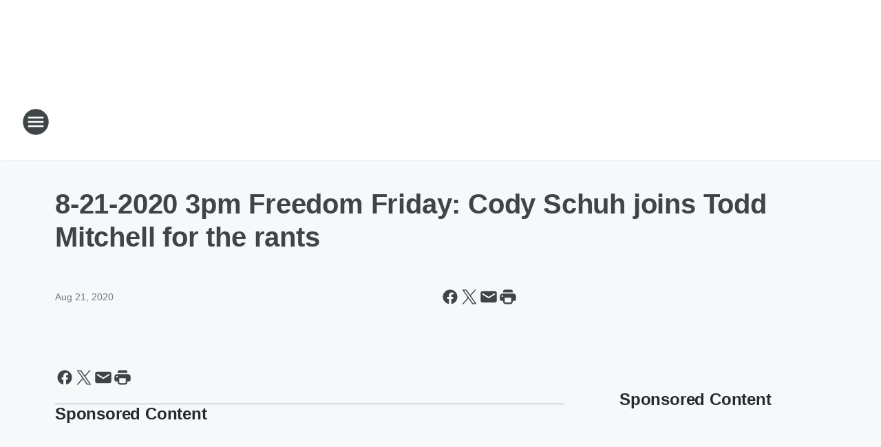

--- FILE ---
content_type: text/html; charset=utf-8
request_url: https://kfyr.iheart.com/content/2020-08-21-8-21-2020-3pm-freedom-friday-cody-schuh-joins-todd-mitchell-for-the-rants/
body_size: 75373
content:
<!DOCTYPE html>
        <html lang="en" dir="ltr">
            <head>
                <meta charset="UTF-8">
                <meta name="viewport" content="width=device-width, initial-scale=1.0">
                
                <style>:root{--color-white:#fff;--color-black:#000;--color-red:red;--color-brand-red:#c6002b;--color-brand-grey:#939697;--palette-red-600:#c6002b;--palette-red-500:#cd212e;--palette-red-400:#e22c3a;--palette-red-300:#f4747c;--palette-red-200:#f79096;--palette-red-100:#f4adb1;--palette-orange-600:#fb6825;--palette-orange-500:#fc833e;--palette-orange-400:#fc9e65;--palette-orange-300:#fdb990;--palette-orange-200:#fdd5bb;--palette-orange-100:#fef1e8;--palette-yellow-600:#fcba38;--palette-yellow-500:#fdc64c;--palette-yellow-400:#fdd36f;--palette-yellow-300:#fddf96;--palette-yellow-200:#feecbf;--palette-yellow-100:#fff8e9;--palette-green-600:#46815a;--palette-green-500:#62aa7b;--palette-green-400:#78d297;--palette-green-300:#8bdea7;--palette-green-200:#9ce2b4;--palette-green-100:#ace7c0;--palette-blue-600:#0055b7;--palette-blue-500:#509da7;--palette-blue-400:#60bac6;--palette-blue-300:#68c8d5;--palette-blue-200:#84dae5;--palette-blue-100:#a3e2eb;--palette-purple-600:#793cb7;--palette-purple-500:#8d5bcd;--palette-purple-400:#a071dc;--palette-purple-300:#a586e5;--palette-purple-200:#b895f2;--palette-purple-100:#c7a3f5;--palette-grey-600:#27292d;--palette-grey-600-rgb:39,41,45;--palette-grey-500:#3f4447;--palette-grey-500-rgb:63,68,71;--palette-grey-400:#717277;--palette-grey-400-rgb:113,114,119;--palette-grey-300:#a9afb2;--palette-grey-300-rgb:169,175,178;--palette-grey-250:#dadfe3;--palette-grey-250-rgb:218,223,227;--palette-grey-200:#e6eaed;--palette-grey-200-rgb:230,234,237;--palette-grey-150:#edf1f3;--palette-grey-150-rgb:237,241,243;--palette-grey-100:#f6f8f9;--palette-grey-100-rgb:246,248,249;--accent-color:var(--palette-grey-600);--station-accent-background:var(--palette-grey-600);--station-accent-background-overlay:var(--accent-color);--station-accent-foreground:var(--color-white);--station-font-family:"Segoe UI",Helvetica,Arial,sans-serif,"Apple Color Emoji","Segoe UI Emoji","Segoe UI Symbol";--body-bgcolor:var(--palette-grey-100);--body-font-family:var(--station-font-family);--body-font-size:1.6rem;--body-font-size-2:1.4rem;--body-text-color:var(--palette-grey-600);--secondary-text-color:var(--palette-grey-500);--caption-text-color:var(--palette-grey-400);--default-link-color:var(--palette-grey-600);--default-link-hover-color:var(--palette-grey-500);--station-link-color:var(--accent-color);--station-link-hover-color:var(--default-link-hover-color);--content-min-width:90rem;--content-max-width:128rem;--grid-vertical-spacing:3.2rem;--base-grid-gap:1.6rem;--region-row-gap:var(--grid-vertical-spacing);--grid-gutter-width:1.6rem;--front-matter-grid-column:2;--two-column-grid-template-columns:var(--grid-gutter-width) minmax(28.8rem,1fr) var(--grid-gutter-width);--full-width-grid-template-columns:1fr;--full-width-grid-block-template-columns:var(--grid-gutter-width) minmax(28.8rem,1fr) var(--grid-gutter-width);--site-theme-overlay-opacity:0.25;--site-theme-foreground-color:var(--palette-grey-500);--site-theme-foreground-hover-color:var(--palette-grey-400);--site-theme-background-color:var(--color-white);--text-highlight-background:var(--color-black);--text-highlight-foreground:var(--color-white);--alert-background-color:var(--palette-blue-600);--alert-foreground-color:var(--color-white);--browser-checker-bg-color:var(--palette-grey-400);--browser-checker-text-color:var(--color-black);--eyebrow-text-color:var(--palette-grey-600);--byline-text-color:var(--palette-grey-600);--button-background:var(--palette-grey-600);--button-foreground:var(--color-white);--button-border:none;--button-padding:1.5rem 2.4rem;--button-radius:99.9rem;--button-font-size:1.5rem;--button-font-weight:600;--button-line-height:2rem;--button-shadow:0 0.1rem 0.3rem rgba(0,0,0,.15);--button-hover-background:var(--palette-grey-500);--button-hover-foreground:var(--color-white);--button-hover-shadow:0 0.3rem 0.5rem rgba(0,0,0,.15);--button-hover-border:var(--button-border);--button-active-background:var(--button-background);--button-active-foreground:var(--button-foreground);--button-active-shadow:var(--button-shadow);--button-active-border:var(--button-border);--button-disabled-background:var(--palette-grey-250);--button-disabled-foreground:var(--palette-grey-300);--button-disabled-shadow:none;--button-disabled-border:var(--button-border);--button-secondary-background:transparent;--button-secondary-foreground:var(--palette-grey-600);--button-secondary-border:0.1rem solid var(--palette-grey-600);--button-secondary-hover-background:var(--palette-grey-150);--button-secondary-hover-foreground:var(--button-secondary-foreground);--button-secondary-hover-border:var(--button-secondary-border);--button-secondary-active-background:var(--palette-grey-600);--button-secondary-active-foreground:var(--color-white);--button-secondary-active-border:var(--button-secondary-border);--button-customized-foreground:var(--body-text-color);--button-customized-background:transparent;--button-customized-hover-foreground:var(--body-text-color);--button-customized-hover-background:transparent;--block-theme-foreground-color:var(--body-text-color);--block-theme-background-color:var(--palette-grey-200);--block-theme-background-overlay:transparent;--heading-vertical-margin:2.4rem;--card-heading-color:var(--palette-grey-600);--card-bg-color:var(--color-white);--card-text-primary-color:var(--palette-grey-600);--card-text-secondary-color:var(--palette-grey-500);--tabs-text-default-color:var(--palette-grey-500);--tabs-text-active-color:var(--palette-grey-600);--fader-bg-color:var(--palette-grey-200);--fader-width:3.2rem;--fader-gradient:linear-gradient(to right,rgba(var(--palette-grey-200-rgb),0) 0%,var(--palette-grey-200) 90%);--viewmore-text-color:var(--palette-grey-600);--heading-text-color:var(--body-text-color);--container-max-width:128rem;--container-horizontal-margin:1.6rem;--container-block-vertical-margin:1.6rem;--container-width:calc(100vw - var(--container-horizontal-margin)*2);--container-block-width:var(--container-width);--navigation-zindex:999;--playerbar-zindex:9;--legalnotice-zindex:10;--modal-zindex:1000;--heading-font-weight:900;--heading-margin-default:0;--heading-1-font-size:3.2rem;--heading-1-line-height:3.6rem;--heading-2-font-size:2.4rem;--heading-2-line-height:2.8rem;--heading-3-font-size:2.4rem;--heading-3-line-height:2.8rem;--heading-4-font-size:1.8rem;--heading-4-line-height:2.2rem;--heading-5-font-size:1.6rem;--heading-5-line-height:2rem;--heading-6-font-size:1.4rem;--heading-6-line-height:1.6rem;--elevation-1:0 0.1rem 0.3rem rgba(0,0,0,.15);--elevation-4:0 0.3rem 0.5rem rgba(0,0,0,.15);--elevation-6:0 0.5rem 0.8rem rgba(0,0,0,.15);--elevation-8:0 0.8rem 2.4rem rgba(0,0,0,.15);--elevation-up:0 -0.1rem 0.3rem -0.3rem #000;--elevation-down:0 0.1rem 0.3rem -0.3rem #000;--weather-icon-color:var(--color-white);--arrow-icon-color:var(--color-white);--icon-default-width:2.4rem;--icon-default-height:2.4rem;--icon-primary-color:var(--palette-grey-500);--icon-secondary-color:var(--color-white);--icon-primary-hover-color:var(--palette-grey-400);--icon-secondary-hover-color:var(--color-white);--search-input-foreground:var(--palette-grey-600);--search-input-background:transparent;--search-container-background:var(--color-white);--search-input-placeholder:var(--palette-grey-400);--template-grid-height:100%}@media screen and (min-width:768px){:root{--max-gutter:calc((100% - var(--container-max-width))/2);--grid-gutter-width:minmax(2rem,var(--max-gutter));--base-grid-gap:3.2rem;--two-column-grid-template-columns:var(--grid-gutter-width) minmax(32rem,60rem) minmax(32rem,38rem) var(--grid-gutter-width)}}@media screen and (min-width:1060px){:root{--grid-gutter-width:minmax(8rem,var(--max-gutter));--two-column-grid-template-columns:var(--grid-gutter-width) minmax(52rem,90rem) 38rem var(--grid-gutter-width);--full-width-grid-block-template-columns:var(--grid-gutter-width) minmax(90rem,1fr) var(--grid-gutter-width);--container-horizontal-margin:8rem;--container-block-vertical-margin:3.2rem;--heading-1-font-size:4rem;--heading-1-line-height:4.8rem;--heading-2-font-size:3.2rem;--heading-2-line-height:3.6rem}}body.theme-night{--site-theme-foreground-color:var(--palette-grey-100);--site-theme-foreground-hover-color:var(--palette-grey-300);--site-theme-background-color:var(--color-black);--alert-background-color:var(--color-white);--alert-foreground-color:var(--color-black);--search-input-foreground:var(--site-theme-foreground-color);--search-container-background:var(--site-theme-background-color);--search-input-placeholder:var(--site-theme-foreground-hover-color);--station-accent-background:var(--color-white);--station-accent-background-overlay:var(--accent-color);--station-accent-foreground:var(--color-black);--block-theme-background-color:var(--palette-grey-600);--block-theme-background-overlay:var(--accent-color);--block-theme-foreground-color:var(--color-white)}body.theme-night .themed-block{--tabs-text-default-color:var(--palette-grey-100);--tabs-text-active-color:var(--palette-grey-200);--card-text-primary-color:var(--block-theme-foreground-color);--card-text-secondary-color:var(--block-theme-foreground-color);--viewmore-text-color:var(--block-theme-foreground-color);--icon-primary-color:var(--block-theme-foreground-color);--heading-text-color:var(--block-theme-foreground-color);--default-link-color:var(--block-theme-foreground-color);--body-text-color:var(--block-theme-foreground-color);--fader-gradient:none;--eyebrow-text-color:var(--block-theme-foreground-color);--button-background:var(--color-white);--button-foreground:var(--palette-grey-600);--button-border:none;--button-hover-background:var(--palette-grey-100);--button-hover-foreground:var(--palette-grey-600);--button-active-background:var(--button-hover-background);--button-active-foreground:var(--button-hover-foreground);--button-disabled-background:var(--palette-grey-400);--button-disabled-foreground:var(--palette-grey-300);--button-secondary-background:transparent;--button-secondary-foreground:var(--color-white);--button-secondary-border:0.1rem solid var(--palette-grey-100);--button-secondary-hover-background:var(--palette-grey-100);--button-secondary-hover-foreground:var(--palette-grey-600);--button-secondary-hover-border:var(--button-secondary-border);--button-secondary-active-background:var(--color-white);--button-secondary-active-foreground:var(--palette-grey-600);--button-secondary-active-border:var(--button-secondary-border)}body.template-coast{--accent-color:var(--palette-grey-100);--body-bgcolor:var(--color-black);--body-text-color:var(--color-white);--card-heading-color:var(--color-white);--card-bg-color:transparent;--card-text-primary-color:var(--color-white);--card-text-secondary-color:var(--palette-grey-100);--heading-text-color:var(--body-text-color);--tabs-text-default-color:var(--color-white);--tabs-text-active-color:var(--palette-grey-100);--button-customized-foreground:var(--default-link-color);--button-customized-hover-foreground:var(--default-link-hover-color)}.card-title{font-size:var(--heading-4-font-size);font-weight:var(--heading-font-weight);line-height:var(--heading-4-line-height)}.alerts:not(:empty),.themed-block{background-color:var(--block-theme-background-color);max-width:none;position:relative}.theme-night .alerts:not(:empty)>*,.theme-night .themed-block>*{position:relative;z-index:1}.theme-night .alerts:not(:empty):before,.theme-night .themed-block:before{background-color:var(--block-theme-background-overlay);content:"";display:inline-flex;height:100%;left:0;opacity:var(--site-theme-overlay-opacity);position:absolute;top:0;width:100%;z-index:0}.subheading{color:var(--secondary-text-color)}.caption{color:var(--caption-text-color)}.scroll-blocker{background-color:rgba(0,0,0,.7);height:100vh;left:0;opacity:0;position:fixed;top:0;transition:visibility 0s ease-in-out,opacity .3s;visibility:hidden;width:100%;z-index:10}.no-content{display:none}.hidden{display:none!important}.search-button{background-color:transparent;border:none;cursor:pointer;line-height:0;margin:0;padding:0}.search-button svg .primary-path{fill:var(--icon-primary-color)}.search-button:active svg .primary-path,.search-button:hover svg .primary-path{fill:var(--icon-primary-hover-color)}.text-default{color:var(--palette-grey-500)}.text-headline{color:var(--palette-grey-600)}.text-caption{color:var(--palette-grey-400)}.text-on-dark{color:#fff}.text-on-light{color:var(--palette-grey-500)}.text-inactive{color:var(--palette-grey-300)}.text-link{color:var(--palette-red-400)}.bg-default{background-color:var(--palette-grey-100)}.bg-light{background-color:#fff}.bg-dark{background-color:var(--palette-grey-600)}.bg-inactive{background-color:var(--palette-grey-300)}.bg-selected{background-color:var(--palette-red-400)}.border-default{border-color:var(--palette-grey-300)}.border-neutral-light{border-color:var(--palette-grey-200)}.border-neutral-dark{border-color:var(--palette-grey-400)}.border-dark{border-color:var(--palette-grey-500)}.card{box-shadow:var(--elevation-1)}.card:hover{box-shadow:var(--elevation-4)}.menu{box-shadow:var(--elevation-6)}.dialog{box-shadow:var(--elevation-8)}.elevation-01,.navigation-bar{box-shadow:var(--elevation-1)}.elevation-01,.elevation-04{border-radius:.6rem}.elevation-04{box-shadow:var(--elevation-4)}.elevation-06{border-radius:.6rem;box-shadow:var(--elevation-6)}.elevation-08{border-radius:.6rem;box-shadow:var(--elevation-8)}.elevation-up{border-radius:.6rem;box-shadow:var(--elevation-up)}.img-responsive{height:auto;max-width:100%}.warning-text{background:var(--palette-yellow-300);border-radius:.6rem;box-shadow:0 .4rem .4rem rgba(0,0,0,.1);color:var(--palette-grey-600);display:flex;font-size:1.6rem;font-weight:400;gap:.8rem;padding:1.6rem;width:100%}.warning-text:before{content:url("data:image/svg+xml;utf8,<svg xmlns='http://www.w3.org/2000/svg' fill='brown'><path d='M11.777.465a.882.882 0 00-1.554 0L.122 18.605C-.224 19.225.208 20 .899 20H21.1c.691 0 1.123-.775.777-1.395L11.777.465zM11 12.5c-.55 0-1-.45-1-1v-4c0-.55.45-1 1-1s1 .45 1 1v4c0 .55-.45 1-1 1zm0 4a1 1 0 110-2 1 1 0 010 2z' /></svg>");display:block;height:2rem;width:2.2rem}.fader{position:relative}.fader:after{background:var(--fader-gradient);content:"";display:inline-block;height:100%;position:absolute;right:-.1rem;top:-.1rem;width:var(--fader-width)}.fader .fade{display:none}.alerts:not(:empty){margin-bottom:-.1rem;padding:2.4rem 0}hr.divider{background-color:var(--palette-grey-300);border:none;height:.1rem;margin:0}hr.dark{background:var(--palette-grey-400)}html{font-size:10px;margin:0;max-width:100vw;padding:0;width:100%}html *{box-sizing:border-box}@-moz-document url-prefix(){body{font-weight:lighter}}body{background-color:var(--body-bgcolor);color:var(--body-text-color);font-family:var(--body-font-family);font-size:var(--body-font-size);margin:0;overflow:hidden;overflow-anchor:none;padding:0;position:relative;width:100%}body.no-scroll{height:100vh;overflow:hidden}body.no-scroll .scroll-blocker{opacity:1;visibility:visible}a{color:var(--default-link-color)}a.next-page{height:.1rem;visibility:hidden}h1,h2,h3,h4,h5,h6{color:var(--heading-text-color);font-weight:var(--heading-font-weight);margin:var(--heading-margin-default)}h1,h2,h3,h4{letter-spacing:-.02rem}h1{font-size:var(--heading-1-font-size);line-height:var(--heading-1-line-height)}h2{font-size:var(--heading-2-font-size);line-height:var(--heading-2-line-height)}h3{font-size:var(--heading-3-font-size);line-height:var(--heading-3-line-height)}h4{font-size:var(--heading-4-font-size);line-height:var(--heading-4-line-height)}h5{font-size:var(--heading-5-font-size);line-height:var(--heading-5-line-height)}h6{font-size:var(--heading-6-font-size);line-height:var(--heading-6-line-height)}figure{margin:0 auto}[type=email],[type=number],[type=password],input[type=text]{background:#fff;border:.1rem solid #717277;border-radius:.6rem}.tabbed-item:focus{background-color:#ff0!important;outline:.2rem dashed red!important}button{font-family:var(--body-font-family)}svg .primary-path{fill:var(--icon-primary-color)}svg .secondary-path{fill:var(--icon-secondary-color)}::selection{background-color:var(--text-highlight-background);color:var(--text-highlight-foreground)}@media print{@page{size:A4 portrait;margin:1cm}::-webkit-scrollbar{display:none}body{background:#fff!important;color:#000;font:13pt Georgia,Times New Roman,Times,serif;line-height:1.3;margin:0}#app{display:block;height:100%;width:auto}h1{font-size:24pt}h2,h3,h4{font-size:14pt;margin-top:2.5rem}h1,h2,h3,h4,h5,h6{page-break-after:avoid}a,blockquote,h1,h2,h3,h4,h5,h6,img,p{page-break-inside:avoid}img{page-break-after:avoid}pre,table{page-break-inside:avoid}a,a:link,a:visited{background:transparent;color:#520;font-weight:700;text-align:left;text-decoration:underline}a[href^="#"]{font-weight:400;text-decoration:none}a:after>img,article a[href^="#"]:after{content:""}address,blockquote,dd,dt,li,p{font-size:100%}ol,ul{list-style:square;margin-bottom:20pt;margin-left:18pt}li{line-height:1.6em}.component-site-header{display:block;position:relative}.component-site-header .main-header-items{display:block;width:100%}iframe{height:0!important;line-height:0pt!important;overflow:hidden!important;white-space:nowrap;width:0!important}.component-ad-unit,.component-pushdown,.component-recommendation,.component-social-network-icons,.footer-national-links,.lower-footer-national-links,.nav-toggler,.search-user-container,.share-icons,iframe,nav{display:none}}.component-app{background-color:pink;display:flex;flex-direction:column}.template-grid{display:grid;grid-template-areas:"router-outlet" "player-bar";grid-template-columns:1fr;grid-template-rows:1fr auto;height:100vh;height:var(--template-grid-height);overflow:hidden}.template-grid>.component-routes{grid-area:router-outlet;overflow:auto}.template-grid>.ihr-player-bar{grid-area:player-bar}
/*# sourceMappingURL=local-critical-style.5a54a2ee878d2c1e77ca.css.map*/</style>
                <link rel="preconnect" href="https://static.inferno.iheart.com" data-reactroot=""/><link rel="preconnect" href="https://i.iheart.com" data-reactroot=""/><link rel="preconnect" href="https://webapi.radioedit.iheart.com" data-reactroot=""/><link rel="preconnect" href="https://us.api.iheart.com" data-reactroot=""/><link rel="preconnect" href="https://https://cdn.cookielaw.org" data-reactroot=""/><link rel="preconnect" href="https://www.iheart.com" data-reactroot=""/><link rel="dns-prefetch" href="https://static.inferno.iheart.com" data-reactroot=""/><link rel="preload" href="https://cdn.cookielaw.org/consent/7d044e9d-e966-4b73-b448-a29d06f71027/otSDKStub.js" as="script" data-reactroot=""/><link rel="preload" href="https://cdn.cookielaw.org/opt-out/otCCPAiab.js" as="script" data-reactroot=""/>
                
                <link data-chunk="bundle" rel="stylesheet" href="https://static.inferno.iheart.com/inferno/styles/bundle.ae0ba735483751a796dd.css">
<link data-chunk="local" rel="stylesheet" href="https://static.inferno.iheart.com/inferno/styles/local.bc06f128f534d4a5d747.css">
<link data-chunk="FrontMatter-component" rel="stylesheet" href="https://static.inferno.iheart.com/inferno/styles/FrontMatter-component.2085be03ea772e448ffc.css">
<link data-chunk="Heading-component" rel="stylesheet" href="https://static.inferno.iheart.com/inferno/styles/Heading-component.d79a5c95e6ef67a97bca.css">
<link data-chunk="core-page-blocks-recommendation-Recommendation-component" rel="stylesheet" href="https://static.inferno.iheart.com/inferno/styles/core-page-blocks-recommendation-Recommendation-component.2fbf0f823711108d2479.css">
<link data-chunk="core-page-blocks-datasource-DatasourceLoader-component" rel="stylesheet" href="https://static.inferno.iheart.com/inferno/styles/core-page-blocks-datasource-DatasourceLoader-component.ed118ca85e0cefc658b6.css">
                <style data-reactroot="">:root {
        --station-font-family: "Roboto","Segoe UI",Helvetica,Arial,sans-serif,"Apple Color Emoji","Segoe UI Emoji","Segoe UI Symbol";
        --gradient-start: hsl(13,21.9%,29.200000000000003%);
        --gradient-stop: hsl(13,21.9%,23.200000000000003%);
        
                --accent-color: #835E54;
            
        
             --darkFooterColor: hsl(13,21.9%,27.200000000000003%);
             
        --premiere-footer-dark-color:var(--darkFooterColor);
    }</style>
                
                <title data-rh="true">8-21-2020 3pm Freedom Friday:  Cody Schuh joins Todd Mitchell for the rants | KFYR 550 AM / 99.7 FM</title>
                <link data-rh="true" rel="shortcut icon" type="" title="" href="https://i.iheart.com/v3/re/assets.brands/64e8a24236702d2912601199?ops=gravity(%22center%22),contain(32,32),quality(65)"/><link data-rh="true" rel="apple-touch-icon" type="" title="" href="https://i.iheart.com/v3/re/assets.brands/64e8a24236702d2912601199?ops=new(),flood(%22white%22),swap(),merge(%22over%22),gravity(%22center%22),contain(167,167),quality(80),format(%22png%22)"/><link data-rh="true" rel="image_src" type="" title="" href="https://i.iheart.com/v3/re/new_assets/5c4000cabcb0d919890f5cc0?ops=gravity(%22north%22),fit(1200,675),quality(65)"/><link data-rh="true" rel="canonical" type="" title="" href="https://kfyr.iheart.com/content/2020-08-21-8-21-2020-3pm-freedom-friday-cody-schuh-joins-todd-mitchell-for-the-rants/"/><link data-rh="true" rel="amphtml" type="" title="" href="https://kfyr.iheart.com/alternate/amp/2020-08-21-8-21-2020-3pm-freedom-friday-cody-schuh-joins-todd-mitchell-for-the-rants/"/>
                <meta data-rh="true" property="og:locale" content="en_us"/><meta data-rh="true" name="msapplication-TileColor" content="#fff"/><meta data-rh="true" name="msvalidate.01" content="E98E323249F89ACF6294F958692E230B"/><meta data-rh="true" name="format-detection" content="telephone=no"/><meta data-rh="true" name="theme-color" content="#835E54"/><meta data-rh="true" property="og:title" content="8-21-2020 3pm Freedom Friday:  Cody Schuh joins Todd Mitchell for the rants | KFYR 550 AM / 99.7 FM"/><meta data-rh="true" property="twitter:title" content="8-21-2020 3pm Freedom Friday:  Cody Schuh joins Todd Mitchell for the rants | KFYR 550 AM / 99.7 FM"/><meta data-rh="true" itemprop="name" content="8-21-2020 3pm Freedom Friday:  Cody Schuh joins Todd Mitchell for the rants | KFYR 550 AM / 99.7 FM"/><meta data-rh="true" name="description" content="KFYR 550 AM and 99.7 FM is a talk radio station serving Bismarck, Mandan, and the Northern Plains of North Dakota."/><meta data-rh="true" property="og:description" content="KFYR 550 AM and 99.7 FM is a talk radio station serving Bismarck, Mandan, and the Northern Plains of North Dakota."/><meta data-rh="true" property="twitter:description" content="KFYR 550 AM and 99.7 FM is a talk radio station serving Bismarck, Mandan, and the Northern Plains of North Dakota."/><meta data-rh="true" itemprop="description" content="KFYR 550 AM and 99.7 FM is a talk radio station serving Bismarck, Mandan, and the Northern Plains of North Dakota."/><meta data-rh="true" name="keywords" content="KFYR, K-FYR, kfyr 550, 550 AM, 99.7 FM, talk, radio, Bismarck, North Dakota, kafe, phil, parker, todd, mitchell"/><meta data-rh="true" property="og:url" content="https://kfyr.iheart.com/content/2020-08-21-8-21-2020-3pm-freedom-friday-cody-schuh-joins-todd-mitchell-for-the-rants/"/><meta data-rh="true" property="twitter:url" content="https://kfyr.iheart.com/content/2020-08-21-8-21-2020-3pm-freedom-friday-cody-schuh-joins-todd-mitchell-for-the-rants/"/><meta data-rh="true" itemprop="url" content="https://kfyr.iheart.com/content/2020-08-21-8-21-2020-3pm-freedom-friday-cody-schuh-joins-todd-mitchell-for-the-rants/"/><meta data-rh="true" name="thumbnail" content="https://i.iheart.com/v3/re/new_assets/5c4000cabcb0d919890f5cc0?ops=gravity(%22north%22),fit(1200,675),quality(65)"/><meta data-rh="true" property="og:image" content="https://i.iheart.com/v3/re/new_assets/5c4000cabcb0d919890f5cc0?ops=gravity(%22north%22),fit(1200,675),quality(65)"/><meta data-rh="true" property="og:image:width" content="1200"/><meta data-rh="true" property="og:image:height" content="675"/><meta data-rh="true" property="twitter:image" content="https://i.iheart.com/v3/re/new_assets/5c4000cabcb0d919890f5cc0?ops=gravity(%22north%22),fit(1200,675),quality(65)"/><meta data-rh="true" itemprop="image" content="https://i.iheart.com/v3/re/new_assets/5c4000cabcb0d919890f5cc0?ops=gravity(%22north%22),fit(1200,675),quality(65)"/><meta data-rh="true" name="msapplication-TileImage" content="https://i.iheart.com/v3/re/new_assets/5c4000cabcb0d919890f5cc0?ops=gravity(%22north%22),fit(1200,675),quality(65)"/><meta data-rh="true" property="twitter:card" content="summary_large_image"/><meta data-rh="true" property="twitter:site" content="@KFYR550"/><meta data-rh="true" property="twitter:creator" content="@KFYR550"/><meta data-rh="true" property="twitter:domain" content="kfyr.iheart.com"/><meta data-rh="true" property="og:site_name" content="KFYR 550 AM / 99.7 FM"/><meta data-rh="true" name="application-name" content="KFYR 550 AM / 99.7 FM"/><meta data-rh="true" property="fb:app_id" content="162304377159436"/><meta data-rh="true" property="fb:pages" content="173351049373805"/><meta data-rh="true" name="google-site-verification" content="p2FWrUKxtwBmQgHV4CjD80oKdZZBjmMNByoWvZMsYso"/><meta data-rh="true" property="twitter::tile:image" content="https://i.iheart.com/v3/re/new_assets/5c4000cabcb0d919890f5cc0?ops=gravity(%22north%22),fit(1200,675),quality(65)"/><meta data-rh="true" property="og:type" content="article"/><meta data-rh="true" property="twitter:tile:template:testing" content="1"/><meta data-rh="true" name="robots" content="max-image-preview:large"/>
                
            </head>
            <body class="theme-light template-default">
                <div id="app"><div class="component-template template-grid" data-reactroot=""><div class="component-routes"><div class="component-pushdown"><div tabindex="-1" class="component-ad-unit lazy-load" data-position="3330" data-split="50" id="dfp-ad-3330-ad:top-leaderboard"></div></div><header class="component-site-header"><section class="main-header-items"><button aria-label="Open Site Navigation" class="nav-toggler" tabindex="0"><svg tabindex="-1" focusable="false" class="svg-icon icon-hamburger" width="32px" height="32px" viewBox="0 0 32 32" fill="none" xmlns="http://www.w3.org/2000/svg"><circle cx="16" cy="16" r="15" fill="none" stroke="none" stroke-width="2"></circle><path fill-rule="evenodd" clip-rule="evenodd" tabindex="-1" class="primary-path" fill="none" d="M7 22h18v-2H7v2zm0-5h18v-2H7v2zm0-7v2h18v-2H7z"></path></svg></button><nav class="" tabindex="-1" aria-hidden="true" aria-label="Primary Site Navigation" id="component-site-nav"><header class="navbar-header"><figure class="component-station-logo"><a aria-label="Station Link" tabindex="0" href="/"><img src="https://i.iheart.com/v3/re/new_assets/63d81735aab7024f99284501?ops=gravity(%22center%22),contain(180,60)&amp;quality=80" data-src="https://i.iheart.com/v3/re/new_assets/63d81735aab7024f99284501?ops=gravity(%22center%22),contain(180,60)&amp;quality=80" data-srcset="https://i.iheart.com/v3/re/new_assets/63d81735aab7024f99284501?ops=gravity(%22center%22),contain(180,60)&amp;quality=80 1x,https://i.iheart.com/v3/re/new_assets/63d81735aab7024f99284501?ops=gravity(%22center%22),contain(360,120)&amp;quality=80 2x" sizes="" alt="KFYR 550 AM / 99.7 FM - The Legendary Voice of the Northern Plains" class="lazyload" srcSet="https://i.iheart.com/v3/re/new_assets/63d81735aab7024f99284501?ops=gravity(%22center%22),contain(180,60)&amp;quality=80 1x,https://i.iheart.com/v3/re/new_assets/63d81735aab7024f99284501?ops=gravity(%22center%22),contain(360,120)&amp;quality=80 2x" width="180" height="60"/></a></figure><button class="CloseButton-module_close_4S+oa undefined" aria-label="Close Site Navigation" tabindex="0"><svg class="svg-icon icon-close" focusable="false" tabindex="-1" aria-hidden="true" width="24" height="24" viewBox="0 0 24 24" fill="none" xmlns="http://www.w3.org/2000/svg"><path aria-hidden="true" focusable="false" tabindex="-1" class="primary-path" d="M18.3 5.70997C17.91 5.31997 17.28 5.31997 16.89 5.70997L12 10.59L7.10997 5.69997C6.71997 5.30997 6.08997 5.30997 5.69997 5.69997C5.30997 6.08997 5.30997 6.71997 5.69997 7.10997L10.59 12L5.69997 16.89C5.30997 17.28 5.30997 17.91 5.69997 18.3C6.08997 18.69 6.71997 18.69 7.10997 18.3L12 13.41L16.89 18.3C17.28 18.69 17.91 18.69 18.3 18.3C18.69 17.91 18.69 17.28 18.3 16.89L13.41 12L18.3 7.10997C18.68 6.72997 18.68 6.08997 18.3 5.70997Z" fill="#3F4447"></path></svg></button></header><hr class="divider"/><section class="nav-inner-wrapper"><ul style="max-height:calc(100vh - 100px)" class="menu-container main-nav"><li class="menu-top-label"><button aria-label="Listen" class="button-text" tabindex="0"><span class="menu-label">Listen</span></button></li><li data-testid="menu-top-label" class="menu-top-label menu-toggler"><button aria-label="Toggle Menu for On Air" class="button-text" tabindex="0"><span class="menu-label">On Air</span><svg tabindex="-1" focusable="false" class="svg-icon icon-expand" width="24" height="24" viewBox="0 0 24 24" fill="none" xmlns="http://www.w3.org/2000/svg"><path class="primary-path" tabindex="-1" d="M15.88 9.29006L12 13.1701L8.11998 9.29006C7.72998 8.90006 7.09998 8.90006 6.70998 9.29006C6.31998 9.68006 6.31998 10.3101 6.70998 10.7001L11.3 15.2901C11.69 15.6801 12.32 15.6801 12.71 15.2901L17.3 10.7001C17.69 10.3101 17.69 9.68006 17.3 9.29006C16.91 8.91006 16.27 8.90006 15.88 9.29006Z"></path></svg></button><ul class="submenu-container" aria-hidden="true"><li><a aria-label="Mitchell in the Morning" tabindex="0" href="/featured/mitchell-in-the-morning/">Mitchell in the Morning</a></li><li><a aria-label="Dakota Mornings" tabindex="0" href="/featured/dakota-mornings/">Dakota Mornings</a></li><li><a aria-label="The Clay Travis and Buck Sexton Show" tabindex="0" href="/featured/the-clay-travis-and-buck-sexton-show/">The Clay Travis and Buck Sexton Show</a></li><li><a aria-label="Kafe/Daryl Lies" tabindex="0" href="/featured/kfyr-kafe/">Kafe/Daryl Lies</a></li><li><a aria-label="The Jesse Kelly Show" tabindex="0" href="/featured/the-jesse-kelly-show/">The Jesse Kelly Show</a></li><li><a aria-label="Our American Stories" tabindex="0" href="/featured/our-american-stories/">Our American Stories</a></li><li><a aria-label="Coast to Coast AM " tabindex="0" href="/featured/coast-to-coast-am/">Coast to Coast AM </a></li><li><a aria-label="America In The Morning" tabindex="0" href="/featured/america-in-the-morning-with-john-trout/">America In The Morning</a></li><li><a aria-label="Full Schedule" tabindex="0" href="/schedule/">Full Schedule</a></li></ul></li><li data-testid="menu-top-label" class="menu-top-label menu-toggler"><button aria-label="Toggle Menu for News" class="button-text" tabindex="0"><span class="menu-label">News</span><svg tabindex="-1" focusable="false" class="svg-icon icon-expand" width="24" height="24" viewBox="0 0 24 24" fill="none" xmlns="http://www.w3.org/2000/svg"><path class="primary-path" tabindex="-1" d="M15.88 9.29006L12 13.1701L8.11998 9.29006C7.72998 8.90006 7.09998 8.90006 6.70998 9.29006C6.31998 9.68006 6.31998 10.3101 6.70998 10.7001L11.3 15.2901C11.69 15.6801 12.32 15.6801 12.71 15.2901L17.3 10.7001C17.69 10.3101 17.69 9.68006 17.3 9.29006C16.91 8.91006 16.27 8.90006 15.88 9.29006Z"></path></svg></button><ul class="submenu-container" aria-hidden="true"><li><a aria-label="National News" tabindex="0" href="/topic/national-news/">National News</a></li><li><a aria-label="Politics" tabindex="0" href="/topic/politics/">Politics</a></li><li><a aria-label="Weird News" tabindex="0" href="/topic/weird-news/">Weird News</a></li><li><a aria-label="Sports" tabindex="0" href="/topic/sports/">Sports</a></li><li><a aria-label="Weather" tabindex="0" href="/weather/">Weather</a></li></ul></li><li data-testid="menu-top-label" class="menu-top-label menu-toggler"><button aria-label="Toggle Menu for Features" class="button-text" tabindex="0"><span class="menu-label">Features</span><svg tabindex="-1" focusable="false" class="svg-icon icon-expand" width="24" height="24" viewBox="0 0 24 24" fill="none" xmlns="http://www.w3.org/2000/svg"><path class="primary-path" tabindex="-1" d="M15.88 9.29006L12 13.1701L8.11998 9.29006C7.72998 8.90006 7.09998 8.90006 6.70998 9.29006C6.31998 9.68006 6.31998 10.3101 6.70998 10.7001L11.3 15.2901C11.69 15.6801 12.32 15.6801 12.71 15.2901L17.3 10.7001C17.69 10.3101 17.69 9.68006 17.3 9.29006C16.91 8.91006 16.27 8.90006 15.88 9.29006Z"></path></svg></button><ul class="submenu-container" aria-hidden="true"><li><a href="https://kfyr.iheart.com/content/job-connection/" target="_self" aria-label="Job Connection">Job Connection</a></li><li><a aria-label="CEOs You Should Know" tabindex="0" href="/featured/ceos-you-should-know-nd/">CEOs You Should Know</a></li><li><a aria-label="Bismarck Business Connection" tabindex="0" href="/featured/bismarck-business-connection/">Bismarck Business Connection</a></li><li><a aria-label="Podcasts" tabindex="0" href="/podcasts/">Podcasts</a></li><li><a aria-label="Storm Desk" tabindex="0" href="/content/2022-11-09-iheart-snow-desk/">Storm Desk</a></li><li><a aria-label="Local Sports Schedule" tabindex="0" href="/content/2019-08-26-iheartmedia-sports-schedule/">Local Sports Schedule</a></li></ul></li><li data-testid="menu-top-label" class="menu-top-label menu-toggler"><button aria-label="Toggle Menu for KFYR Agri International " class="button-text" tabindex="0"><span class="menu-label">KFYR Agri International </span><svg tabindex="-1" focusable="false" class="svg-icon icon-expand" width="24" height="24" viewBox="0 0 24 24" fill="none" xmlns="http://www.w3.org/2000/svg"><path class="primary-path" tabindex="-1" d="M15.88 9.29006L12 13.1701L8.11998 9.29006C7.72998 8.90006 7.09998 8.90006 6.70998 9.29006C6.31998 9.68006 6.31998 10.3101 6.70998 10.7001L11.3 15.2901C11.69 15.6801 12.32 15.6801 12.71 15.2901L17.3 10.7001C17.69 10.3101 17.69 9.68006 17.3 9.29006C16.91 8.91006 16.27 8.90006 15.88 9.29006Z"></path></svg></button><ul class="submenu-container" aria-hidden="true"><li><a aria-label="Agri International Show Info" tabindex="0" href="/content/2024-02-07-2024-kfyr-agri-international-sponsorvendor-info/">Agri International Show Info</a></li><li><a aria-label="Agri International 2026 Sponsors" tabindex="0" href="/content/2022-02-09-kfyr-agri-international/">Agri International 2026 Sponsors</a></li></ul></li><li class="menu-top-label menu-toggler"><button aria-label="Toggle Menu for Contests &amp; Promotions" class="button-text" tabindex="0"><span class="menu-label">Contests &amp; Promotions</span><svg tabindex="-1" focusable="false" class="svg-icon icon-expand" width="24" height="24" viewBox="0 0 24 24" fill="none" xmlns="http://www.w3.org/2000/svg"><path class="primary-path" tabindex="-1" d="M15.88 9.29006L12 13.1701L8.11998 9.29006C7.72998 8.90006 7.09998 8.90006 6.70998 9.29006C6.31998 9.68006 6.31998 10.3101 6.70998 10.7001L11.3 15.2901C11.69 15.6801 12.32 15.6801 12.71 15.2901L17.3 10.7001C17.69 10.3101 17.69 9.68006 17.3 9.29006C16.91 8.91006 16.27 8.90006 15.88 9.29006Z"></path></svg></button><ul class="submenu-container" aria-hidden="true"><li><a href="https://www.iheartradiobroadway.com/featured/iheart-amda/" target="_blank" rel="noopener" aria-label="Win A Full-Tuition Scholarship To AMDA College Of The Performing Arts!">Win A Full-Tuition Scholarship To AMDA College Of The Performing Arts!</a></li><li><a aria-label="High School Athlete of the Week" tabindex="0" href="/promotions/high-school-athlete-of-the-week-1833956/">High School Athlete of the Week</a></li><li><a aria-label="Listen to Win $1,000" tabindex="0" href="/promotions/listen-to-win-1000-1843664/">Listen to Win $1,000</a></li><li><a href="https://www.donorschoose.org/iheartradio" target="_blank" rel="noopener" aria-label="Give Your Favorite Teacher A Chance To Win $5,000 In Classroom Supplies!">Give Your Favorite Teacher A Chance To Win $5,000 In Classroom Supplies!</a></li><li><a aria-label="All Contests &amp; Promotions" tabindex="0" href="/promotions/">All Contests &amp; Promotions</a></li><li><a aria-label="Contest Rules" tabindex="0" href="/rules/">Contest Rules</a></li></ul></li><li class="menu-top-label"><a tabindex="0" href="/contact/">Contact</a></li><li class="menu-top-label"><a tabindex="0" href="/newsletter/">Newsletter</a></li><li class="menu-top-label"><a tabindex="0" href="/advertise/">Advertise on KFYR 550 AM / 99.7 FM</a></li><li class="menu-top-label"><a href="tel:1-844-844-iHeart">1-844-844-iHeart</a></li><ul class="component-social-icons"><li class="icon-container"><a href="//www.facebook.com/KFYR550" aria-label="Visit us on facebook" target="_blank" rel="noopener"><svg tabindex="-1" focusable="false" class="svg-icon icon-facebook" width="24" height="24" viewBox="0 0 24 24" xmlns="http://www.w3.org/2000/svg" fill="none"><path class="primary-path" tabindex="-1" d="M21 12C21 7.02891 16.9711 3 12 3C7.02891 3 3 7.02891 3 12C3 16.493 6.29062 20.216 10.5938 20.891V14.6016H8.30859V12H10.5938V10.0172C10.5938 7.76191 11.9367 6.51562 13.9934 6.51562C14.9777 6.51562 16.0078 6.69141 16.0078 6.69141V8.90625H14.8723C13.7543 8.90625 13.4062 9.60059 13.4062 10.3125V12H15.9023L15.5033 14.6016H13.4062V20.891C17.7094 20.216 21 16.493 21 12Z" fill="#27292D"></path><path class="secondary-path" tabindex="-1" d="M15.5033 14.6016L15.9023 12H13.4062V10.3125C13.4062 9.60059 13.7543 8.90625 14.8723 8.90625H16.0078V6.69141C16.0078 6.69141 14.9777 6.51562 13.9934 6.51562C11.9367 6.51562 10.5938 7.76191 10.5938 10.0172V12H8.30859V14.6016H10.5938V20.891C11.0525 20.9631 11.5219 21 12 21C12.4781 21 12.9475 20.9631 13.4062 20.891V14.6016H15.5033Z" fill="white"></path></svg></a></li><li class="icon-container"><a href="//www.x.com/KFYR550" aria-label="Visit us on X" target="_blank" rel="noopener"><svg tabindex="-1" focusable="false" class="svg-icon icon-twitter" xmlns="http://www.w3.org/2000/svg" width="24" height="24" viewBox="0 0 24 24" fill="none"><path class="primary-path" d="M13.7124 10.6218L20.4133 3H18.8254L13.0071 9.61788L8.35992 3H3L10.0274 13.0074L3 21H4.58799L10.7324 14.0113L15.6401 21H21L13.7124 10.6218ZM11.5375 13.0956L10.8255 12.0991L5.16017 4.16971H7.59922L12.1712 10.5689L12.8832 11.5655L18.8262 19.8835H16.3871L11.5375 13.0956Z" fill="#27292D"></path></svg></a></li></ul></ul></section><footer class="navbar-footer"><form class="search-form" name="search-form" role="search"><section class="search-container"><input type="search" name="keyword" id="search-input-field-nav" aria-label="search text" placeholder="Search" value="" maxLength="250"/><button class="search-button search-submit" aria-label="Search" type="submit"><svg class="svg-icon icon-search" tabindex="-1" width="32px" height="32px" viewBox="0 0 32 32" focusable="false" fill="none" xmlns="http://www.w3.org/2000/svg"><circle class="outline" cx="16" cy="16" r="15" fill="none" stroke="none" stroke-width="2"></circle><path class="primary-path" fill-rule="evenodd" clip-rule="evenodd" d="M18.457 20.343a7.69 7.69 0 111.929-1.591l4.658 5.434a1.25 1.25 0 11-1.898 1.628l-4.69-5.471zm.829-6.652a4.69 4.69 0 11-9.381 0 4.69 4.69 0 019.38 0z" fill="none"></path></svg></button></section></form></footer></nav><figure class="component-station-logo"><a aria-label="Station Link" tabindex="0" href="/"><img src="https://i.iheart.com/v3/re/new_assets/63d81735aab7024f99284501?ops=gravity(%22center%22),contain(180,60)&amp;quality=80" data-src="https://i.iheart.com/v3/re/new_assets/63d81735aab7024f99284501?ops=gravity(%22center%22),contain(180,60)&amp;quality=80" data-srcset="https://i.iheart.com/v3/re/new_assets/63d81735aab7024f99284501?ops=gravity(%22center%22),contain(180,60)&amp;quality=80 1x,https://i.iheart.com/v3/re/new_assets/63d81735aab7024f99284501?ops=gravity(%22center%22),contain(360,120)&amp;quality=80 2x" sizes="" alt="KFYR 550 AM / 99.7 FM - The Legendary Voice of the Northern Plains" class="lazyload" srcSet="https://i.iheart.com/v3/re/new_assets/63d81735aab7024f99284501?ops=gravity(%22center%22),contain(180,60)&amp;quality=80 1x,https://i.iheart.com/v3/re/new_assets/63d81735aab7024f99284501?ops=gravity(%22center%22),contain(360,120)&amp;quality=80 2x" width="180" height="60"/></a></figure><section class="listen-user-container"><div class="header-user"></div></section></section></header><main class="component-page layout-generic-80-20 two-column page-detail kfyr-am"><div class="alerts"></div><div class="page-gutter gutter-left"> </div><section class="col-top"><div class="component-region region-header-dynamic"><header class="content-header front-matter"><header class="component-heading"><h1 class="heading-title">8-21-2020 3pm Freedom Friday:  Cody Schuh joins Todd Mitchell for the rants</h1></header><figure class="component-byline-display"><figcaption><div class="date-block"><time class="card-date" dateTime="1598048820000">Aug 21, 2020</time></div><div class="share-icons"><button data-platform="facebook" aria-label="Share this page on Facebook" class="react-share__ShareButton" style="background-color:transparent;border:none;padding:0;font:inherit;color:inherit;cursor:pointer"><svg tabindex="-1" focusable="false" class="svg-icon icon-facebook" width="24" height="24" viewBox="0 0 24 24" xmlns="http://www.w3.org/2000/svg" fill="none"><path class="primary-path" tabindex="-1" d="M21 12C21 7.02891 16.9711 3 12 3C7.02891 3 3 7.02891 3 12C3 16.493 6.29062 20.216 10.5938 20.891V14.6016H8.30859V12H10.5938V10.0172C10.5938 7.76191 11.9367 6.51562 13.9934 6.51562C14.9777 6.51562 16.0078 6.69141 16.0078 6.69141V8.90625H14.8723C13.7543 8.90625 13.4062 9.60059 13.4062 10.3125V12H15.9023L15.5033 14.6016H13.4062V20.891C17.7094 20.216 21 16.493 21 12Z" fill="#27292D"></path><path class="secondary-path" tabindex="-1" d="M15.5033 14.6016L15.9023 12H13.4062V10.3125C13.4062 9.60059 13.7543 8.90625 14.8723 8.90625H16.0078V6.69141C16.0078 6.69141 14.9777 6.51562 13.9934 6.51562C11.9367 6.51562 10.5938 7.76191 10.5938 10.0172V12H8.30859V14.6016H10.5938V20.891C11.0525 20.9631 11.5219 21 12 21C12.4781 21 12.9475 20.9631 13.4062 20.891V14.6016H15.5033Z" fill="white"></path></svg></button><button data-platform="x" aria-label="Share this page on X" class="react-share__ShareButton" style="background-color:transparent;border:none;padding:0;font:inherit;color:inherit;cursor:pointer"><svg tabindex="-1" focusable="false" class="svg-icon icon-twitter" xmlns="http://www.w3.org/2000/svg" width="24" height="24" viewBox="0 0 24 24" fill="none"><path class="primary-path" d="M13.7124 10.6218L20.4133 3H18.8254L13.0071 9.61788L8.35992 3H3L10.0274 13.0074L3 21H4.58799L10.7324 14.0113L15.6401 21H21L13.7124 10.6218ZM11.5375 13.0956L10.8255 12.0991L5.16017 4.16971H7.59922L12.1712 10.5689L12.8832 11.5655L18.8262 19.8835H16.3871L11.5375 13.0956Z" fill="#27292D"></path></svg></button><button data-platform="email" class="custom-button email-button" aria-label="Share this page in Email"><svg tabindex="-1" focusable="false" class="svg-icon icon-email" width="24" height="24" viewBox="0 0 24 24" fill="none" xmlns="http://www.w3.org/2000/svg"><path class="primary-path" d="M20 5H4C2.9 5 2.01 5.9 2.01 7L2 17C2 18.1 2.9 19 4 19H20C21.1 19 22 18.1 22 17V7C22 5.9 21.1 5 20 5ZM19.6 9.25L12.53 13.67C12.21 13.87 11.79 13.87 11.47 13.67L4.4 9.25C4.15 9.09 4 8.82 4 8.53C4 7.86 4.73 7.46 5.3 7.81L12 12L18.7 7.81C19.27 7.46 20 7.86 20 8.53C20 8.82 19.85 9.09 19.6 9.25Z" fill="#27292D"></path></svg></button><button data-platform="print" class="custom-button printer-button" aria-label="Print this page"><svg tabindex="-1" focusable="false" class="svg-icon icon-print" width="24" height="24" viewBox="0 0 24 24" fill="none" xmlns="http://www.w3.org/2000/svg"><path class="primary-path" d="M6 5C6 3.89543 6.89543 3 8 3H16C17.1046 3 18 3.89543 18 5V6.5H6V5Z" fill="#27292D"></path><path class="primary-path" fill-rule="evenodd" clip-rule="evenodd" d="M5 8C3.34315 8 2 9.34315 2 11V15C2 16.1046 2.89543 17 4 17H6V18C6 19.6569 7.34315 21 9 21H15C16.6569 21 18 19.6569 18 18V17H20C21.1046 17 22 16.1046 22 15V11C22 9.34315 20.6569 8 19 8H5ZM6 11C6 10.4477 5.55228 10 5 10C4.44772 10 4 10.4477 4 11C4 11.5523 4.44772 12 5 12C5.55228 12 6 11.5523 6 11ZM8 18V13H16V18C16 18.5523 15.5523 19 15 19H9C8.44772 19 8 18.5523 8 18Z" fill="#27292D"></path></svg></button></div></figcaption></figure></header><input type="hidden" data-id="wKI2D"/></div></section><section class="col-left"><div class="component-region region-main-dynamic"><div class="component-container content-layout-container block"><article class="content-detail-container"><section class="content-block type-embed embed-type-rich provider-iHeartRadio"></section></article><div class="share-icons"><button data-platform="facebook" aria-label="Share this page on Facebook" class="react-share__ShareButton" style="background-color:transparent;border:none;padding:0;font:inherit;color:inherit;cursor:pointer"><svg tabindex="-1" focusable="false" class="svg-icon icon-facebook" width="24" height="24" viewBox="0 0 24 24" xmlns="http://www.w3.org/2000/svg" fill="none"><path class="primary-path" tabindex="-1" d="M21 12C21 7.02891 16.9711 3 12 3C7.02891 3 3 7.02891 3 12C3 16.493 6.29062 20.216 10.5938 20.891V14.6016H8.30859V12H10.5938V10.0172C10.5938 7.76191 11.9367 6.51562 13.9934 6.51562C14.9777 6.51562 16.0078 6.69141 16.0078 6.69141V8.90625H14.8723C13.7543 8.90625 13.4062 9.60059 13.4062 10.3125V12H15.9023L15.5033 14.6016H13.4062V20.891C17.7094 20.216 21 16.493 21 12Z" fill="#27292D"></path><path class="secondary-path" tabindex="-1" d="M15.5033 14.6016L15.9023 12H13.4062V10.3125C13.4062 9.60059 13.7543 8.90625 14.8723 8.90625H16.0078V6.69141C16.0078 6.69141 14.9777 6.51562 13.9934 6.51562C11.9367 6.51562 10.5938 7.76191 10.5938 10.0172V12H8.30859V14.6016H10.5938V20.891C11.0525 20.9631 11.5219 21 12 21C12.4781 21 12.9475 20.9631 13.4062 20.891V14.6016H15.5033Z" fill="white"></path></svg></button><button data-platform="x" aria-label="Share this page on X" class="react-share__ShareButton" style="background-color:transparent;border:none;padding:0;font:inherit;color:inherit;cursor:pointer"><svg tabindex="-1" focusable="false" class="svg-icon icon-twitter" xmlns="http://www.w3.org/2000/svg" width="24" height="24" viewBox="0 0 24 24" fill="none"><path class="primary-path" d="M13.7124 10.6218L20.4133 3H18.8254L13.0071 9.61788L8.35992 3H3L10.0274 13.0074L3 21H4.58799L10.7324 14.0113L15.6401 21H21L13.7124 10.6218ZM11.5375 13.0956L10.8255 12.0991L5.16017 4.16971H7.59922L12.1712 10.5689L12.8832 11.5655L18.8262 19.8835H16.3871L11.5375 13.0956Z" fill="#27292D"></path></svg></button><button data-platform="email" class="custom-button email-button" aria-label="Share this page in Email"><svg tabindex="-1" focusable="false" class="svg-icon icon-email" width="24" height="24" viewBox="0 0 24 24" fill="none" xmlns="http://www.w3.org/2000/svg"><path class="primary-path" d="M20 5H4C2.9 5 2.01 5.9 2.01 7L2 17C2 18.1 2.9 19 4 19H20C21.1 19 22 18.1 22 17V7C22 5.9 21.1 5 20 5ZM19.6 9.25L12.53 13.67C12.21 13.87 11.79 13.87 11.47 13.67L4.4 9.25C4.15 9.09 4 8.82 4 8.53C4 7.86 4.73 7.46 5.3 7.81L12 12L18.7 7.81C19.27 7.46 20 7.86 20 8.53C20 8.82 19.85 9.09 19.6 9.25Z" fill="#27292D"></path></svg></button><button data-platform="print" class="custom-button printer-button" aria-label="Print this page"><svg tabindex="-1" focusable="false" class="svg-icon icon-print" width="24" height="24" viewBox="0 0 24 24" fill="none" xmlns="http://www.w3.org/2000/svg"><path class="primary-path" d="M6 5C6 3.89543 6.89543 3 8 3H16C17.1046 3 18 3.89543 18 5V6.5H6V5Z" fill="#27292D"></path><path class="primary-path" fill-rule="evenodd" clip-rule="evenodd" d="M5 8C3.34315 8 2 9.34315 2 11V15C2 16.1046 2.89543 17 4 17H6V18C6 19.6569 7.34315 21 9 21H15C16.6569 21 18 19.6569 18 18V17H20C21.1046 17 22 16.1046 22 15V11C22 9.34315 20.6569 8 19 8H5ZM6 11C6 10.4477 5.55228 10 5 10C4.44772 10 4 10.4477 4 11C4 11.5523 4.44772 12 5 12C5.55228 12 6 11.5523 6 11ZM8 18V13H16V18C16 18.5523 15.5523 19 15 19H9C8.44772 19 8 18.5523 8 18Z" fill="#27292D"></path></svg></button></div><hr class="divider"/></div><input type="hidden" data-id="main:content"/><div class="component-container component-recommendation block"><header class="component-heading"><h3 class="heading-title">Sponsored Content</h3></header><div class="OUTBRAIN" data-src="https://kfyr.iheart.com/content/2020-08-21-8-21-2020-3pm-freedom-friday-cody-schuh-joins-todd-mitchell-for-the-rants/" data-widget-id="AR_1"></div></div><input type="hidden" data-id="recommendation:bottom"/><div tabindex="-1" class="component-ad-unit lazy-load" data-position="3357" data-split="0" id="dfp-ad-3357-ad:sponsor-byline"></div><input type="hidden" data-id="ad:sponsor-byline"/></div></section><section class="col-right"><div class="component-region region-ad-top"><div tabindex="-1" class="component-ad-unit lazy-load" data-position="3307" data-split="10" id="dfp-ad-3307-ad:top"></div><input type="hidden" data-id="ad:top"/></div><div class="component-region region-cume-right"><input type="hidden" data-id="cume:right"/></div><div class="component-region region-right-dynamic"><div class="component-container component-recommendation not-for-mobile block"><header class="component-heading"><h3 class="heading-title">Sponsored Content</h3></header><div class="OUTBRAIN" data-src="https://kfyr.iheart.com/content/2020-08-21-8-21-2020-3pm-freedom-friday-cody-schuh-joins-todd-mitchell-for-the-rants/" data-widget-id="SB_1"></div></div><input type="hidden" data-id="recommendation:right"/></div></section><section class="col-bottom"><div class="component-region region-ad-bottom-leaderboard"><div tabindex="-1" class="component-ad-unit lazy-load" data-position="3306" data-split="0" id="dfp-ad-3306-ad:bottom-leaderboard"></div><input type="hidden" data-id="ad:bottom-leaderboard"/></div></section><div class="page-gutter gutter-right"> </div></main><footer class="component-site-footer"><div class="component-container"><div class="footer-row footer-links"><ul class="footer-national-links"><li><a tabindex="0" href="/contact/">Contact</a></li><li><a tabindex="0" href="/advertise/">Advertise on KFYR 550 AM / 99.7 FM</a></li><li><a href="https://www.iheart.com/apps/" target="_blank" rel="noopener">Download The Free iHeartRadio App</a></li><li><a href="https://www.iheart.com/podcast/" target="_blank" rel="noopener">Find a Podcast</a></li></ul><div class="component-social-network-icons"><ul class="component-social-icons"><li class="icon-container"><a href="//www.facebook.com/KFYR550" aria-label="Visit us on facebook" target="_blank" rel="noopener"><svg tabindex="-1" focusable="false" class="svg-icon icon-facebook" width="24" height="24" viewBox="0 0 24 24" xmlns="http://www.w3.org/2000/svg" fill="none"><path class="primary-path" tabindex="-1" d="M21 12C21 7.02891 16.9711 3 12 3C7.02891 3 3 7.02891 3 12C3 16.493 6.29062 20.216 10.5938 20.891V14.6016H8.30859V12H10.5938V10.0172C10.5938 7.76191 11.9367 6.51562 13.9934 6.51562C14.9777 6.51562 16.0078 6.69141 16.0078 6.69141V8.90625H14.8723C13.7543 8.90625 13.4062 9.60059 13.4062 10.3125V12H15.9023L15.5033 14.6016H13.4062V20.891C17.7094 20.216 21 16.493 21 12Z" fill="#27292D"></path><path class="secondary-path" tabindex="-1" d="M15.5033 14.6016L15.9023 12H13.4062V10.3125C13.4062 9.60059 13.7543 8.90625 14.8723 8.90625H16.0078V6.69141C16.0078 6.69141 14.9777 6.51562 13.9934 6.51562C11.9367 6.51562 10.5938 7.76191 10.5938 10.0172V12H8.30859V14.6016H10.5938V20.891C11.0525 20.9631 11.5219 21 12 21C12.4781 21 12.9475 20.9631 13.4062 20.891V14.6016H15.5033Z" fill="white"></path></svg></a></li><li class="icon-container"><a href="//www.x.com/KFYR550" aria-label="Visit us on X" target="_blank" rel="noopener"><svg tabindex="-1" focusable="false" class="svg-icon icon-twitter" xmlns="http://www.w3.org/2000/svg" width="24" height="24" viewBox="0 0 24 24" fill="none"><path class="primary-path" d="M13.7124 10.6218L20.4133 3H18.8254L13.0071 9.61788L8.35992 3H3L10.0274 13.0074L3 21H4.58799L10.7324 14.0113L15.6401 21H21L13.7124 10.6218ZM11.5375 13.0956L10.8255 12.0991L5.16017 4.16971H7.59922L12.1712 10.5689L12.8832 11.5655L18.8262 19.8835H16.3871L11.5375 13.0956Z" fill="#27292D"></path></svg></a></li></ul></div><div class="description">KFYR 550 AM and 99.7 FM is a talk radio station serving Bismarck, Mandan, and the Northern Plains of North Dakota.</div><hr/><ul class="lower-footer-national-links"><li><a tabindex="0" href="/sitemap/">Sitemap</a></li><li><a tabindex="0" href="/rules/">Contest Rules</a></li><li><a href="https://www.iheart.com/privacy/" target="_blank" rel="noopener">Privacy Policy</a></li><li><a href="https://privacy.iheart.com/" target="_blank" rel="noopener">Your Privacy Choices<img data-src="http://i-stg.iheart.com/v3/re/new_assets/66fee14066ebdb3465fd0684" alt="Your privacy Logo" class="lazyload" width="13" height="14"/></a></li><li><a href="https://www.iheart.com/terms/" target="_blank" rel="noopener">Terms of Use</a></li><li><a href="https://www.iheart.com/adchoices/" target="_blank" rel="noopener">AdChoices<img data-src="https://i.iheart.com/v3/re/new_assets/faf40618-8c4b-4554-939b-49bce06bbcca" alt="AdChoices Logo" class="lazyload" width="13" height="14"/></a></li><li class="public-inspection-file"><a href="https://publicfiles.fcc.gov/am-profile/KFYR/" target="_blank" rel="noopener">KFYR<!-- --> <!-- -->Public Inspection File</a></li><li><a href="https://politicalfiles.iheartmedia.com/files/location/KFYR/" target="_blank" rel="noopener">KFYR<!-- --> <!-- -->Political File</a></li><li><a href="https://i.iheart.com/v3/re/assets.eeo/6926223a19457a1b82231207?passthrough=1" target="_blank" rel="noopener">EEO Public File</a></li><li><a href="https://kfyr.iheart.com/content/public-file-assistance/" target="_blank" rel="noopener">Public File Assistance</a></li><li><a tabindex="0" href="/fcc-applications/">FCC Applications</a></li></ul><div class="site-ownership"><div>© <!-- -->2026<!-- --> <!-- -->iHeartMedia, Inc.</div></div></div></div></footer><div class="component-apptray"><div id="recaptcha-badge" class="g-recaptcha"></div></div></div></div></div>
                <div id="fb-root" />
        <script>window.__PRELOADED_STATE__ = {"site":{"site":{"sites":{"find":{"_id":"%2F56e7fcda1499ba81b39138df24ff5f1e","canonicalHostname":"kfyr.iheart.com","hostnames":[],"facets":["markets/BISMARCK-ND","genres/News & Talk","formats/NEWSTALK","brands/KFYR-AM (624)","markets/BISMARCK-ND","facets/All Sites - English","facets/WinB4Contest","facets/VerdictWithTedCruz","facets/ThankATeacherEnglish","facets/Q1CashContest"],"slug":"kfyr-am","market":"markets/BISMARCK-ND","ownBrand":"brands/KFYR-AM (624)","timeZone":"America/Chicago","keys":["hostname:kfyr.iheart.com","hostname:kfyr.com","hostname:www.kfyr.com","hostname:kfyr-am.radio.iheart.com","id:/56e7fcda1499ba81b39138df24ff5f1e","brand:brands/KFYR-AM (624)","slug:kfyr-am","primaryParentOf:/59b7e979e5bea883f677612d","primaryParentOf:/5a4a759064b51184207329fa4ab86e1a","primaryParentOf:/5e3347a0d61047b0dd8328e5","primaryParentOf:/6ac23dbf6913f4b2c9ce6f7505d13adf","primaryParentOf:/ab974961c74f985e6cc7acb2c1aebe47","primaryParentOf:/5e5415abc7111dda09ccbd96","stream:1661","primaryParentOf:/5e863229e5be96e62b704727","primaryParentOf:/5e8b81da8ced8d57d749ddd7","primaryParentOf:/5f5f8978127ba349f0fc69f3","broadcastFacility:41426","broadcastFacilityCallsign:kfyr","primaryParentOf:/635a98461145a4680f12f53f","primaryParentOf:/63d020272f873640c0059be2","primaryParentOf:/64c801b9197bc7798d8b2504","primaryParentOf:/65032c68a77cf312ea561b83","primaryParentOf:/659ebf074e35d7a0646e9e2f"],"stream":{"id":1661,"primaryPronouncement":"k. fire","recentlyPlayedEnabled":false,"isActive":"true"},"ownership":{"id":"providers/Clear Channel","taxo":{"source":{"display_name":"iHeartMedia, Inc."}}},"summary":{"name":"KFYR Radio","description":"K-FYR 550 is the Legendary Voice of the Northern Plains!"},"status":{"hide":{"startDate":0,"endDate":0,"redirectTo":""},"isHidden":false,"isActive":true},"configByLookup":{"_id":"/56e7fcda1499ba81b39138df24ff5f1e/inferno","adPositions":[{"breakpoints":[{"breakpoint":0,"sizes":[{"w":300,"h":250}]},{"breakpoint":700,"sizes":[{"w":300,"h":250}]}],"_id":"/local-site/3308","positionId":"3308","template":"local-site","adSplit":10,"forceLoad":true},{"breakpoints":[{"breakpoint":320,"sizes":[{"w":300,"h":250}]},{"breakpoint":480,"sizes":[{"w":300,"h":250}]},{"breakpoint":700,"sizes":[{"w":300,"h":250}]},{"breakpoint":760,"sizes":[{"w":300,"h":250}]},{"breakpoint":768,"sizes":[{"w":300,"h":250}]},{"breakpoint":800,"sizes":[{"w":300,"h":250}]},{"breakpoint":990,"sizes":[{"w":300,"h":250}]},{"breakpoint":1024,"sizes":[{"w":300,"h":250}]},{"breakpoint":1059,"sizes":[{"w":300,"h":250}]},{"breakpoint":1060,"sizes":[{"w":0,"h":0}]},{"breakpoint":1190,"sizes":[{"w":0,"h":0}]},{"breakpoint":0,"sizes":[{"w":0,"h":0}]}],"_id":"%2F5e289b1ec184cee3fd7aaeb2","positionId":"3327","template":"local-inferno-site","adSplit":10,"forceLoad":false},{"breakpoints":[{"breakpoint":1060,"sizes":[{"w":300,"h":250},{"w":300,"h":600}]},{"breakpoint":1190,"sizes":[{"w":300,"h":250},{"w":300,"h":600}]},{"breakpoint":0,"sizes":[{"w":0,"h":0}]},{"breakpoint":320,"sizes":[{"w":0,"h":0}]},{"breakpoint":480,"sizes":[{"w":0,"h":0}]}],"_id":"%2F5e289b1ec184cee3fd7aaeb1","positionId":"3307","template":"local-inferno-site","adSplit":10,"forceLoad":false},{"breakpoints":[{"breakpoint":320,"sizes":[{"w":320,"h":50}]},{"breakpoint":480,"sizes":[{"w":320,"h":50}]},{"breakpoint":700,"sizes":[{"w":320,"h":50}]},{"breakpoint":760,"sizes":[{"w":320,"h":50}]},{"breakpoint":768,"sizes":[{"w":728,"h":90}]},{"breakpoint":800,"sizes":[{"w":728,"h":90}]},{"breakpoint":990,"sizes":[{"w":728,"h":90}]},{"breakpoint":1024,"sizes":[{"w":728,"h":90}]},{"breakpoint":1059,"sizes":[{"w":728,"h":90}]},{"breakpoint":1060,"sizes":[{"w":728,"h":90}]},{"breakpoint":1190,"sizes":[{"w":728,"h":90}]}],"_id":"%2F5f15ebcbe9960c806959fb15","positionId":"3332","template":"local-inferno-site","adSplit":50,"forceLoad":false},{"breakpoints":[{"breakpoint":0,"sizes":[{"w":320,"h":50},{"w":320,"h":150}]},{"breakpoint":320,"sizes":[{"w":320,"h":50},{"w":320,"h":150}]},{"breakpoint":480,"sizes":[{"w":320,"h":50},{"w":320,"h":150}]},{"breakpoint":700,"sizes":[{"w":320,"h":50},{"w":320,"h":150}]},{"breakpoint":760,"sizes":[{"w":320,"h":50},{"w":320,"h":150}]},{"breakpoint":768,"sizes":[{"w":728,"h":90}]},{"breakpoint":800,"sizes":[{"w":728,"h":90}]},{"breakpoint":990,"sizes":[{"w":728,"h":90}]},{"breakpoint":1024,"sizes":[{"w":728,"h":90}]},{"breakpoint":1059,"sizes":[{"w":728,"h":90}]},{"breakpoint":1060,"sizes":[{"w":728,"h":90},{"w":970,"h":250}]},{"breakpoint":1190,"sizes":[{"w":728,"h":90},{"w":970,"h":250}]}],"_id":"%2F5e289b1ec184cee3fd7aaeae","positionId":"3330","template":"local-inferno-site","adSplit":50,"forceLoad":false},{"breakpoints":[{"breakpoint":0,"sizes":[{"w":300,"h":250}]},{"breakpoint":700,"sizes":[{"w":300,"h":250}]}],"_id":"/local-site/3309","positionId":"3309","template":"local-site","adSplit":10,"forceLoad":true},{"breakpoints":[{"breakpoint":0,"sizes":[{"w":320,"h":50}]},{"breakpoint":320,"sizes":[{"w":320,"h":50}]},{"breakpoint":480,"sizes":[{"w":320,"h":50}]},{"breakpoint":700,"sizes":[{"w":320,"h":50}]},{"breakpoint":760,"sizes":[{"w":320,"h":50}]},{"breakpoint":768,"sizes":[{"w":728,"h":90}]},{"breakpoint":800,"sizes":[{"w":728,"h":90}]},{"breakpoint":990,"sizes":[{"w":728,"h":90}]},{"breakpoint":1024,"sizes":[{"w":728,"h":90}]},{"breakpoint":1059,"sizes":[{"w":728,"h":90}]},{"breakpoint":1060,"sizes":[{"w":728,"h":90},{"w":970,"h":250}]},{"breakpoint":1190,"sizes":[{"w":728,"h":90},{"w":970,"h":250}]}],"_id":"%2F5e289b1ec184cee3fd7aaeb0","positionId":"3306","template":"local-inferno-site","adSplit":0,"forceLoad":false},{"breakpoints":[{"breakpoint":0,"sizes":[{"w":0,"h":0}]},{"breakpoint":320,"sizes":[{"w":3,"h":3}]},{"breakpoint":480,"sizes":[{"w":3,"h":3}]},{"breakpoint":700,"sizes":[{"w":3,"h":3}]},{"breakpoint":760,"sizes":[{"w":10,"h":10}]},{"breakpoint":768,"sizes":[{"w":10,"h":10}]},{"breakpoint":800,"sizes":[{"w":10,"h":10}]}],"_id":"%2F5f230d591e48ed5023a49f05","positionId":"3331a","template":"local-inferno-site","adSplit":50,"forceLoad":false},{"breakpoints":[{"breakpoint":0,"sizes":[{"w":0,"h":0}]},{"breakpoint":768,"sizes":[{"w":1,"h":1}]}],"_id":"%2F5f9823d6564708139f497ffb","positionId":"8888","template":"local-inferno-site","adSplit":100,"forceLoad":true},{"breakpoints":[{"breakpoint":0,"sizes":[{"w":300,"h":100}]}],"_id":"/local-site/5052","positionId":"5052","template":"local-site","adSplit":0,"forceLoad":false},{"breakpoints":[{"breakpoint":0,"sizes":[{"w":300,"h":250}]},{"breakpoint":320,"sizes":[{"w":300,"h":250}]},{"breakpoint":480,"sizes":[{"w":300,"h":250}]},{"breakpoint":700,"sizes":[{"w":300,"h":250}]},{"breakpoint":760,"sizes":[{"w":300,"h":250}]},{"breakpoint":768,"sizes":[{"w":728,"h":90}]},{"breakpoint":800,"sizes":[{"w":728,"h":90}]},{"breakpoint":990,"sizes":[{"w":728,"h":90}]},{"breakpoint":1024,"sizes":[{"w":728,"h":90}]},{"breakpoint":1059,"sizes":[{"w":728,"h":90}]},{"breakpoint":1060,"sizes":[{"w":728,"h":90}]},{"breakpoint":1190,"sizes":[{"w":728,"h":90}]}],"_id":"%2F5e289b1ec184cee3fd7aaeaf","positionId":"3331","template":"local-inferno-site","adSplit":50,"forceLoad":false}],"routes":[{"name":"home","path":"/"},{"name":"big_game_score_contest","path":"/big-game-score-contest"},{"name":"weather","path":"/weather"},{"name":"home_preview","path":"/preview/"},{"name":"music_home","path":"/music/"},{"name":"ads","path":"/ads/"},{"name":"advertise","path":"/advertise/"},{"name":"amazongoogle","path":"/amazon-alexa-and-google-home/"},{"name":"calendar_content_all","path":"/calendar/"},{"name":"contact","path":"/contact/"},{"name":"content","path":"/content/"},{"name":"contests","path":"/contests/"},{"name":"fccappliciations","path":"/fcc-applications/"},{"name":"featured","path":"/from-our-shows/"},{"name":"iheartradio_app","path":"/apps/"},{"name":"newsletter","path":"/newsletter/"},{"name":"onair_schedule","path":"/schedule/"},{"name":"podcasts","path":"/podcasts/"},{"name":"promotions","path":"/promotions/"},{"name":"robots","path":"/robots/"},{"name":"rules","path":"/rules/"},{"name":"traffic","path":"/traffic/"},{"name":"music_recently_played","path":"/music/recently-played/"},{"name":"music_top_songs","path":"/music/top-songs/"},{"name":"error_page","path":"/_error/404/"},{"name":"newsletter_unsubscribe","path":"/newsletter/unsubscribe/"},{"name":"topic_content","path":"/topic/content/"},{"name":"author","path":"/author/\u003cslug>"},{"name":"calendar_content","path":"/calendar/content/\u003cslug>"},{"name":"calendar_content_category","path":"/calendar/category/\u003ctopic>"},{"name":"chart","path":"/charts/\u003cchart_slug>/"},{"name":"contest","path":"/contests/\u003cslug>/"},{"name":"detail","path":"/content/\u003cslug>/"},{"name":"onair_schedule_day","path":"/schedule/\u003cday>/"},{"name":"plaintext","path":"/text/\u003cslug>/"},{"name":"promotion","path":"/promotions/\u003cslug>/"},{"name":"search","path":"/search/\u003ckeyword>/"},{"name":"topic","path":"/topic/\u003ctopic>/"},{"name":"chart_detail","path":"/charts/\u003cchart_slug>/\u003clist_slug>/"}],"redirects":[{"id":"/56e7fcda1499ba81b39138df24ff5f1e/inferno/b31938a8e2ea0573def6ac8748d0c1a447bd378e","priority":0,"source":"/podcast-awards","regex":false,"schedule":{"begin":1539921600000,"end":4115978604802},"destination":{"type":"URL","value":"https://www.iheart.com/podcast-awards/"},"disabled":false,"permanent":true,"matchQueryString":false,"queryParamsHandling":"ORIGINAL"},{"id":"/56e7fcda1499ba81b39138df24ff5f1e/inferno/db9e147eac1ae3b3bdcca7b8092fa792fbe950d7","priority":0,"source":"/debate","regex":false,"schedule":{"begin":1498507200000,"end":4115978604802},"destination":{"type":"URL","value":"https://kfyr.iheart.com/featured/political-junkie/"},"disabled":false,"permanent":false,"matchQueryString":false,"queryParamsHandling":"ORIGINAL"},{"id":"/56e7fcda1499ba81b39138df24ff5f1e/inferno/69dfdbbe70412917afa629ea46b40eaf3fc31aa9","priority":0,"source":"/alterego","regex":false,"schedule":{"begin":1538398200000,"end":4115978604802},"destination":{"type":"URL","value":"https://www.iheart.com/alter-ego/"},"disabled":false,"permanent":true,"matchQueryString":false,"queryParamsHandling":"ORIGINAL"},{"id":"/56e7fcda1499ba81b39138df24ff5f1e/inferno/a4898222e958348c6670e1278ad2914c0335b381","priority":0,"source":"^\\/topic\\/(la%20entertainment%20\\(497503\\)|entertainment-news-national-gossip-celeb-etc|entertainment-news-family-friendly|headlines%20\\(496147\\)|entertainment-news-country|cmt%20cody%20headlines|\\(edms\\)%20what%20we%20talked%20about%20\\(136656\\)|enterate%20primero%20\\(495590\\)|iheartlatino%20\\(2824\\)|on%20air%20exclusives|brooke%20and%20jubal%20stories|that's%20so%20me%20feature|shms%20headlines|bin-entertainment-news)(?\u003csuffix>\\/?|(.detail)?(.rss|.atom))$","regex":true,"schedule":null,"destination":{"type":"URL","value":"https://kfyr.iheart.com/topic/entertainment-news$%3csuffix%3e"},"disabled":false,"permanent":true,"matchQueryString":true,"queryParamsHandling":"ORIGINAL"},{"id":"/56e7fcda1499ba81b39138df24ff5f1e/inferno/f6b02b6ac73b4a53b44ddb7568a770365e702fcc","priority":0,"source":"/blackhistory","regex":false,"schedule":{"begin":1517007600000,"end":4115978604802},"destination":{"type":"URL","value":"https://kfyr.iheart.com/featured/black-history-month/"},"disabled":false,"permanent":false,"matchQueryString":false,"queryParamsHandling":"ORIGINAL"},{"id":"/56e7fcda1499ba81b39138df24ff5f1e/inferno/58dd2565d99d9320398583f351fb52bb92d13030","priority":0,"source":"/pages/bobbyojay.html","regex":false,"schedule":{"begin":1544706480000,"end":4115978604802},"destination":{"type":"URL","value":"https://kfyr.iheart.com/featured/bobby-o-jay/"},"disabled":false,"permanent":true,"matchQueryString":false,"queryParamsHandling":"ORIGINAL"},{"id":"/56e7fcda1499ba81b39138df24ff5f1e/inferno/ca0e108d7a0c7b698ecb94af4ccd8aeb5170b381","priority":0,"source":"/musicfestival","regex":false,"schedule":{"begin":1528156800000,"end":4115978604802},"destination":{"type":"URL","value":"https://www.iheart.com/music-festival/"},"disabled":false,"permanent":false,"matchQueryString":false,"queryParamsHandling":"ORIGINAL"},{"id":"/56e7fcda1499ba81b39138df24ff5f1e/inferno/33678817f4186f06f405a0e27895df034eb8291d","priority":0,"source":"/iheartcountryfestival","regex":false,"schedule":{"begin":1548705600000,"end":4115978604802},"destination":{"type":"URL","value":"https://www.iheart.com/iheartcountry-festival/"},"disabled":false,"permanent":false,"matchQueryString":false,"queryParamsHandling":"ORIGINAL"},{"id":"/56e7fcda1499ba81b39138df24ff5f1e/inferno/e88fb0da0944bfa06184eb69c6d6055f21800dc8","priority":0,"source":"/listen%20","regex":false,"schedule":{"begin":1544706780000,"end":4115978604802},"destination":{"type":"URL","value":"https://kfyr.iheart.com/listen/"},"disabled":false,"permanent":true,"matchQueryString":false,"queryParamsHandling":"ORIGINAL"},{"id":"/56e7fcda1499ba81b39138df24ff5f1e/inferno/822296aabd7b2086e77a2d4d9c1519d535a39dd6","priority":0,"source":"/edcradio","regex":false,"schedule":{"begin":1500656400000,"end":4115978604802},"destination":{"type":"URL","value":"https://www.iheart.com/live/edc-radio-7355/"},"disabled":false,"permanent":true,"matchQueryString":false,"queryParamsHandling":"ORIGINAL"},{"id":"/56e7fcda1499ba81b39138df24ff5f1e/inferno/9b41c2c64c9b9749dd21676958a16019263b567b","priority":0,"source":"/admin/ver2/login.php","regex":false,"schedule":{"begin":1544705880000,"end":4115978604802},"destination":{"type":"URL","value":"https://kfyr.iheart.com/"},"disabled":false,"permanent":true,"matchQueryString":false,"queryParamsHandling":"ORIGINAL"},{"id":"/56e7fcda1499ba81b39138df24ff5f1e/inferno/88c66ed0fe3f52a24d27b989dce8d7d8493bb4d2","priority":0,"source":"/dad","regex":false,"schedule":{"begin":1556683200000,"end":4115978604802},"destination":{"type":"URL","value":"https://www.iheart.com/playlist/fathers-day-songs-312064750-qfesrbbrtocnbypslfqapb/"},"disabled":false,"permanent":true,"matchQueryString":false,"queryParamsHandling":"ORIGINAL"},{"id":"/56e7fcda1499ba81b39138df24ff5f1e/inferno/4f5ff4e27c7451676ab08b93b8125c2c5f360891","priority":0,"source":"/ontheverge","regex":false,"schedule":{"begin":1498672800000,"end":4115978604802},"destination":{"type":"URL","value":"https://kfyr.iheart.com/featured/iheartradio-on-the-verge/"},"disabled":false,"permanent":false,"matchQueryString":false,"queryParamsHandling":"ORIGINAL"},{"id":"/56e7fcda1499ba81b39138df24ff5f1e/inferno/abc93191cb84404b99a0bdf8b8dc4ae9d448ab43","priority":0,"source":"/livingroomconcert","regex":false,"schedule":{"begin":1585152000624,"end":4115978604802},"destination":{"type":"URL","value":"https://kfyr.iheart.com/featured/living-room-concert/"},"disabled":false,"permanent":false,"matchQueryString":false,"queryParamsHandling":"ORIGINAL"},{"id":"/56e7fcda1499ba81b39138df24ff5f1e/inferno/22beaceae8da6ccd8e45509057a5c9c15e312a7a","priority":0,"source":"/timeline.rss","regex":false,"schedule":{"begin":1718371440806,"end":4115978604802},"destination":{"type":"URL","value":"https://kfyr.iheart.com/content.rss"},"disabled":false,"permanent":true,"matchQueryString":false,"queryParamsHandling":"ORIGINAL"},{"id":"/56e7fcda1499ba81b39138df24ff5f1e/inferno/bec106bec9fcd63ae5b98c35ed549ba01eff5be8","priority":0,"source":"/photos/main","regex":false,"schedule":{"begin":1670941440072,"end":4115978604802},"destination":{"type":"URL","value":"https://kfyr.iheart.com/topic/photos/"},"disabled":false,"permanent":false,"matchQueryString":false,"queryParamsHandling":"ORIGINAL"},{"id":"/56e7fcda1499ba81b39138df24ff5f1e/inferno/614b87f62527225e4f0ac790a84e4aa23acbcaf3","priority":0,"source":"/assistance/en","regex":false,"schedule":null,"destination":{"type":"URL","value":"https://kfyr.iheart.com/content/public-file-assistance/"},"disabled":false,"permanent":false,"matchQueryString":false,"queryParamsHandling":"ORIGINAL"},{"id":"/56e7fcda1499ba81b39138df24ff5f1e/inferno/d16bea677671dfb45a2448ce6aece11e0641a60b","priority":0,"source":"/happyholidays","regex":false,"schedule":{"begin":1762444800383,"end":4115978604802},"destination":{"type":"URL","value":"https://kfyr.iheart.com/featured/happy-holidays/"},"disabled":false,"permanent":false,"matchQueryString":false,"queryParamsHandling":"ORIGINAL"},{"id":"/56e7fcda1499ba81b39138df24ff5f1e/inferno/0cf7f14b230c366fdad71c3a33bc89cfa20f30f3","priority":0,"source":"/risingstar","regex":false,"schedule":{"begin":1499313600000,"end":4115978604802},"destination":{"type":"URL","value":"https://macysrisingstar.iheartradio.com/"},"disabled":false,"permanent":false,"matchQueryString":false,"queryParamsHandling":"ORIGINAL"},{"id":"/56e7fcda1499ba81b39138df24ff5f1e/inferno/e4a589017b18714a503e26e0c5e449911bc6c728","priority":0,"source":"/livingroom","regex":false,"schedule":{"begin":1585152000000,"end":4115978604802},"destination":{"type":"URL","value":"https://kfyr.iheart.com/featured/living-room-concert/"},"disabled":false,"permanent":false,"matchQueryString":false,"queryParamsHandling":"ORIGINAL"},{"id":"/56e7fcda1499ba81b39138df24ff5f1e/inferno/7049a6c0f068b1da32750fa313fc6f9d0d0951b4","priority":0,"source":"/daytimevillage","regex":false,"schedule":{"begin":1653336000000,"end":4115978604802},"destination":{"type":"URL","value":"https://www.iheart.com/music-festival/"},"disabled":false,"permanent":false,"matchQueryString":false,"queryParamsHandling":"ORIGINAL"},{"id":"/56e7fcda1499ba81b39138df24ff5f1e/inferno/edb6e3cf41a167890e181edc48641c6c1a268c1c","priority":0,"source":"/favicon.ico","regex":false,"schedule":{"begin":1500668040000,"end":4115978604802},"destination":{"type":"URL","value":"https://www.iheart.com/assets/favicon.cf2eff6db48eda72637f3c01d6ce99ae.ico"},"disabled":false,"permanent":false,"matchQueryString":false,"queryParamsHandling":"ORIGINAL"},{"id":"/56e7fcda1499ba81b39138df24ff5f1e/inferno/408a6f249d17f2d0b696d351e089e9d3f0e9f3c2","priority":0,"source":"^\\/topic\\/(local%20news%20\\(465708\\)|houston%20news%20\\(121300\\)|wood%20radio%20local%20news|rochester%20news%20\\(122742\\)|1110%20kfab%20local%20news%20\\(122285\\)|local%20news%20\\(119078\\)|wmt%20local%20news|local%20news%20\\(122520\\)|texas%20news%20\\(489524\\)|570%20wsyr%20news%20\\(125739\\)|local%20news%20stories%20\\(chillicothe\\)%20\\(106759\\)|madison%20news%20\\(500610\\)|who%20radio%20news%20\\(121648\\)|local%20news%20\\(135361\\)|trending|local%20news%20(\\||%7c)wor-am(\\||%7c)|sacramento's%20latest%20news|wman%20-%20local%20news%20\\(122687\\)|wjbo%20am%20local%20news|wood%20news%20\\(125494\\)|portland%20local%20news%20\\(123543\\)|providence%20local%20news%20\\(122060\\)|local%20news%20feed%20\\(435110\\)|local%20news%20\\(122300\\)|local%20news%20\\(late%20breaking\\)%20\\(119585\\)|dsc|whyn%20local%20news%20\\(470415\\)|home%20promotions|local%20news%20stories%20wch%20\\(226193\\)|the%20feed%20\\(498513\\)|wvoc%20news|tampa%20local%20news|texas%20news%20\\(499381\\)|woc%20local%20news%20\\(498282\\)|fox59|local%20news%20-%20toledo%20\\(315557\\)|cky%20local%20news%20\\(484675\\)|newsradio%20840%20whas%20local%20news%20\\(283307\\)|lowcountry%20headlines|community%20access|capital%20region%20news%20\\(312698\\)|iheart80s%40103\\.7%20articles%20\\(502302\\)|lynchburg-roanoke%20local%20news|wtvn%20local%20news%20\\(268656\\)|local%20news%20\\(119442\\)|breaking-news|1450%20wkip%20news%20feed%20\\(454843\\)|winz%20local%20news%20and%20sports%20\\(479897\\)|top%20local%20news%20for%20columbia%20greene%20counties|articles%20\\(497186\\)|defiance%20local%20news%20\\(108238\\)|arizona%20news%20\\(118695\\)|kogo%20local%20news%20\\(125548\\)|trending%20\\(496938\\)|local%20news%20\\(121298\\)|wima%20-%20local%20news%20\\(120919\\)|wima%20news%20archive%20\\(359580\\)|wraw%20newsroom|real%20news%20\\(497042\\)|trending%20in%20the%20bay%20\\(497802\\)|local%20newsstand|local%20news%20\\(122546\\)|tejano%20nation%20news%20\\(458093\\)|z100%20news%20\\(451815\\)|105\\.5%20werc-fm%20local%20news%20\\(118702\\)|roanoke-lynchburg%20breaking%20news|stormwatch|local%20news%20\\(499395\\)|news%20around%20the%20lone%20star%20state%20\\(497586\\)|wcjm%20local%20news%20\\(501582\\)|knn%20headlines%20\\(393284\\)|did%20you%20see%20that%3f%20\\(421790\\)|news%20\\(478054\\)|coronavirus%20news|woai%20breaking%20news%20\\(467835\\)|kfbk%20news%20\\(461777\\)|local%20news%20stories%20wch|reading%20and%20harrisburg%20breaking%20news|wmzq%20trending|who%20-%20information%20\\(190192\\)|wwva-local%20news%20\\(119921\\)|kiis%20articles%20\\(493280\\)|san%20diego|florida%20news%20\\(499647\\)|iheartsocal|106\\.1%20fm%20wtkk%20\\(418990\\)|going%20viral%20(\\||%7c)wktu-fm(\\||%7c)|atl%20news|pittsburgh-news|tucson%20happenings|sunny%20story%20of%20the%20day|trending%20boston|northern%20colorado%20news|the%20wood%20insider|california%20news%20\\(489209\\)|weekends%20\\(279270\\)|the%20buzz%20(\\||%7c)wksc-fm(\\||%7c)|features%20\\(351976\\)|news%20\\(478876\\)|the%20morning%20news|iheart%20communities%20central%20pa|local-homepage-pinned-content|the%20latest%20from%20rock|featured%20promotions%20\\(468727\\)|local%20news%20\\(465659\\)|wnok%20\\(473617\\)|breaking%20news%20-%20toledo%20\\(487796\\)|the%20arkansas%20edge%20\\(255170\\)|106%20kmel%20articles%20\\(502301\\)|z%20trending|features%20\\(353133\\)|koa%20newsradio%20programming|boston%20news|featured%20\\(487430\\)|what's%20rockin'%20at%20the%20q%20\\(472633\\)|jacksonville%20local%20news|trending%20wkss-fm|pa%20education|mojoe|dfw%20news|kogo%20news%20file%20\\(497368\\)|featured%20\\(253029\\)|minnesota%20news|oh%20florida|communities|cat%20country%20107\\.1%20\\(486314\\)|going%20viral%20(\\||%7c)wltw-fm(\\||%7c)|what's%20happening%20-%20kmod-fm%20\\(501830\\)|hot%20on%20the%20web%20\\(423478\\)|so%20hot%20right%20now%20\\(353806\\)|lynchburg%20roanoke%20around%20town|95\\.3%20the%20river%20\\(486315\\)|okc%20breaking%20news|what's%20new%20at%20101-3%20kiss-fm%20\\(453463\\)|wkci-fm%20trending|pee%20dee%20news|hawaii%20news|local%20news%20\\(476751\\)|articleswmks|what's%20new%20at%20mix%2096%20\\(107642\\)|around%20the%20valley|what's%20new%20at%20woc%201420%20\\(252965\\)|breaking%20news%20\\(498614\\)|news%20wdcg-fm|kix%20country%2092\\.9%20\\(489438\\)|95x%20\\(465517\\)|what's%20new%20on%20fox%20sports%20radio%201230%20\\(284776\\)|wqmf%20social%20\\(501527\\)|q102%20online%20\\(484348\\)|what's%20happening%20-%20ktgx-fm%20\\(501828\\)|san%20diego%20business%20saturday|wrfx%20news%20\\(464606\\)|dmv%20storm%20center|south%20texas%20winter%20storm%20update|national%20news%20(\\||%7c)wor-am(\\||%7c)|articleswmag|whats%20new%20(\\||%7c)wltw-fm(\\||%7c)|birmingham-news|boston%20weather|wzlx%20updates|wildfire%20alerts|local%20news%20\\(129497\\)|from%20the%20newsroom|waks-hd2%20features|las%20vegas|local%20\\(498389\\)|all%20things%20brunswick|keep%20pennsylvania%20working|what's%20trending%20on%20kmag%2099\\.1%20\\(497527\\)|what's%20up%20at%20y100|kwhn-local%20news%20\\(119423\\)|kfi%20news%20presents|760%20local%20news|whas%20on-air%20schedule|local%20buzz|concerts|seaview%20104\\.9%20\\(487434\\)|dmv%20stormwatch|graduation%20radio%20990|houston%20%26%20texas%20news|q104\\.3%20news%20\\(457573\\)|right%20now|icymi%20in%20chicago|georgia%20news%20network|san%20diego%20news%20%26%20updates)(?\u003csuffix>\\/?|(.detail)?(.rss|.atom))$","regex":true,"schedule":null,"destination":{"type":"URL","value":"https://kfyr.iheart.com/topic/local-news$%3csuffix%3e"},"disabled":false,"permanent":true,"matchQueryString":true,"queryParamsHandling":"ORIGINAL"},{"id":"/56e7fcda1499ba81b39138df24ff5f1e/inferno/fea33ec420447ae1e27cf412e6ad5b86aeb1cb5f","priority":0,"source":"/fathersday","regex":false,"schedule":{"begin":1556683200000,"end":4115978604802},"destination":{"type":"URL","value":"https://www.iheart.com/playlist/fathers-day-songs-312064750-qfesrbbrtocnbypslfqapb/"},"disabled":false,"permanent":true,"matchQueryString":false,"queryParamsHandling":"ORIGINAL"},{"id":"/56e7fcda1499ba81b39138df24ff5f1e/inferno/41d8bc5ae3fde54b321035695709d027a541692d","priority":0,"source":"/hbcu","regex":false,"schedule":{"begin":1602795600908,"end":4115978604802},"destination":{"type":"URL","value":"https://hbcu.iheart.com/"},"disabled":false,"permanent":false,"matchQueryString":false,"queryParamsHandling":"ORIGINAL"},{"id":"/56e7fcda1499ba81b39138df24ff5f1e/inferno/9738d57c3963bc32bdecf7fe6ae01aee4c5940a2","priority":0,"source":"/musicawards","regex":false,"schedule":{"begin":1546984800000,"end":4115978604802},"destination":{"type":"URL","value":"https://www.iheart.com/music-awards/"},"disabled":false,"permanent":false,"matchQueryString":false,"queryParamsHandling":"ORIGINAL"},{"id":"/56e7fcda1499ba81b39138df24ff5f1e/inferno/8a2bbcf4e0e1d1a3d97514f48b4951baefaec4b4","priority":0,"source":"/roblox","regex":false,"schedule":{"begin":1663005600645,"end":4115978604802},"destination":{"type":"URL","value":"https://www.roblox.com/iheartland"},"disabled":false,"permanent":false,"matchQueryString":false,"queryParamsHandling":"ORIGINAL"},{"id":"/56e7fcda1499ba81b39138df24ff5f1e/inferno/4b7bdf58234be615ca8702601c211bc5c1c9b265","priority":0,"source":"/optout/en","regex":false,"schedule":{"begin":1590520740882,"end":4115978604802},"destination":{"type":"URL","value":"https://www.iheart.com/content/privacy-and-cookie-notice/#optout"},"disabled":false,"permanent":false,"matchQueryString":false,"queryParamsHandling":"ORIGINAL"},{"id":"/56e7fcda1499ba81b39138df24ff5f1e/inferno/9eb677fac825da0e59988386833cf43fa809ea34","priority":0,"source":"/calendar/concerts-9","regex":false,"schedule":{"begin":1503509820000,"end":4115978604802},"destination":{"type":"URL","value":"https://kfyr.iheart.com/calendar/events/concerts/"},"disabled":false,"permanent":true,"matchQueryString":false,"queryParamsHandling":"ORIGINAL"},{"id":"/56e7fcda1499ba81b39138df24ff5f1e/inferno/1aa7cd7557442c940d4d14c27f6720f868948a4f","priority":0,"source":"/livingblack","regex":false,"schedule":{"begin":1611075600442,"end":4115978604802},"destination":{"type":"URL","value":"https://www.iheart.com/livingblack/"},"disabled":false,"permanent":false,"matchQueryString":false,"queryParamsHandling":"ORIGINAL"},{"id":"/56e7fcda1499ba81b39138df24ff5f1e/inferno/a917258d98d0e975c8c8f9c945a38b42b7fcd0be","priority":0,"source":"/cc-common/radiobase/contests","regex":false,"schedule":{"begin":1519282980000,"end":4115978604802},"destination":{"type":"URL","value":"https://kfyr.iheart.com/contests/"},"disabled":false,"permanent":true,"matchQueryString":false,"queryParamsHandling":"ORIGINAL"},{"id":"/56e7fcda1499ba81b39138df24ff5f1e/inferno/5437fc3f102c67398935a918981e89135d44745b","priority":0,"source":"/pages/michaelberry.html","regex":false,"schedule":{"begin":1544706420000,"end":4115978604802},"destination":{"type":"URL","value":"https://kfyr.iheart.com/featured/michael-berry/"},"disabled":false,"permanent":true,"matchQueryString":false,"queryParamsHandling":"ORIGINAL"},{"id":"/56e7fcda1499ba81b39138df24ff5f1e/inferno/afe07565167c45be1798d5b0e944fa9cb67c901e","priority":0,"source":"/privacy/es","regex":false,"schedule":{"begin":1590520620941,"end":4115978604802},"destination":{"type":"URL","value":"https://kfyr.iheart.com/content/poltica-de-privacidad-y-cookies/"},"disabled":false,"permanent":false,"matchQueryString":false,"queryParamsHandling":"ORIGINAL"},{"id":"/56e7fcda1499ba81b39138df24ff5f1e/inferno/08cc2d8c9e1ea2232c2308dd3637710bcc0a3390","priority":0,"source":"/script2/rss.php","regex":false,"schedule":{"begin":1500668040000,"end":4115978604802},"destination":{"type":"URL","value":"https://kfyr.iheart.com/timeline.rss"},"disabled":false,"permanent":true,"matchQueryString":false,"queryParamsHandling":"ORIGINAL"},{"id":"/56e7fcda1499ba81b39138df24ff5f1e/inferno/bdc7acb6746131fe5fafc0d9b2a9427b2a28b6ac","priority":0,"source":"/cprplaylist","regex":false,"schedule":{"begin":1676306700098,"end":4115978604802},"destination":{"type":"URL","value":"https://www.iheart.com/playlist/cpr-playlist-312064750-kjz1fl1kfpqs67hwpze1sv/"},"disabled":false,"permanent":false,"matchQueryString":false,"queryParamsHandling":"ORIGINAL"},{"id":"/56e7fcda1499ba81b39138df24ff5f1e/inferno/5fb695f59931e96bd8bd91ea2258c889135c7fa1","priority":0,"source":"/go/register","regex":false,"schedule":{"begin":1519426920000,"end":4115978604802},"destination":{"type":"URL","value":"https://kfyr.iheart.com/newsletter/"},"disabled":false,"permanent":true,"matchQueryString":false,"queryParamsHandling":"ORIGINAL"},{"id":"/56e7fcda1499ba81b39138df24ff5f1e/inferno/c4c2fb50965a20612187d313cbbf8a7df904c429","priority":0,"source":"/election","regex":false,"schedule":{"begin":1498507200000,"end":4115978604802},"destination":{"type":"URL","value":"https://kfyr.iheart.com/featured/political-junkie/"},"disabled":false,"permanent":false,"matchQueryString":false,"queryParamsHandling":"ORIGINAL"},{"id":"/56e7fcda1499ba81b39138df24ff5f1e/inferno/2a05dc1fb768deed92f50a50ffd229ce7b0852b5","priority":0,"source":"/legal/ad-choices/en","regex":false,"schedule":{"begin":1577134320000,"end":4115978604802},"destination":{"type":"URL","value":"https://kfyr.iheart.com/content/privacy-and-cookie-notice/"},"disabled":false,"permanent":true,"matchQueryString":false,"queryParamsHandling":"ORIGINAL"},{"id":"/56e7fcda1499ba81b39138df24ff5f1e/inferno/ce8740c1b4020159fe42d1988297b719ee8d3218","priority":0,"source":"/6663/ccr","regex":false,"schedule":{"begin":1528381740000,"end":4115978604802},"destination":{"type":"URL","value":"https://kfyr.iheart.com/"},"disabled":false,"permanent":true,"matchQueryString":false,"queryParamsHandling":"ORIGINAL"},{"id":"/56e7fcda1499ba81b39138df24ff5f1e/inferno/6512afb5d6b6243dcd815c3c915061d46ed0e039","priority":0,"source":"/iheartawards","regex":false,"schedule":{"begin":1546984800000,"end":4115978604802},"destination":{"type":"URL","value":"https://www.iheart.com/music-awards/"},"disabled":false,"permanent":false,"matchQueryString":false,"queryParamsHandling":"ORIGINAL"},{"id":"/56e7fcda1499ba81b39138df24ff5f1e/inferno/d5ba6c1e69deff7eb89b26f3d509a803167c74df","priority":0,"source":"/recoverymonth","regex":false,"schedule":{"begin":1631105760296,"end":4115978604802},"destination":{"type":"URL","value":"https://recoveroutloud2021.org/"},"disabled":false,"permanent":false,"matchQueryString":false,"queryParamsHandling":"ORIGINAL"},{"id":"/56e7fcda1499ba81b39138df24ff5f1e/inferno/1610b8a30b0913f91381f337e97854a1ca6d650c","priority":0,"source":"/featured/bismarck-job-connection","regex":false,"schedule":null,"destination":{"type":"URL","value":"https://kfyr.iheart.com/content/job-connection/"},"disabled":false,"permanent":false,"matchQueryString":false,"queryParamsHandling":"ORIGINAL"},{"id":"/56e7fcda1499ba81b39138df24ff5f1e/inferno/e1a4341db21ed0b328019da040e5fe66d8441b36","priority":0,"source":"/apple-app-site-association","regex":false,"schedule":{"begin":1594735560064,"end":4115978604802},"destination":{"type":"URL","value":"https://www.iheart.com/apple-app-site-association/"},"disabled":false,"permanent":false,"matchQueryString":false,"queryParamsHandling":"ORIGINAL"},{"id":"/56e7fcda1499ba81b39138df24ff5f1e/inferno/6d383708b033df6eed0f380ab22c663fd5a2ac77","priority":0,"source":"/photos","regex":false,"schedule":{"begin":1626101520510,"end":4115978604802},"destination":{"type":"URL","value":"https://kfyr.iheart.com/topic/photos/"},"disabled":false,"permanent":true,"matchQueryString":false,"queryParamsHandling":"ORIGINAL"},{"id":"/56e7fcda1499ba81b39138df24ff5f1e/inferno/e5f6c81075b5ea72983262a91e0026fb52d21388","priority":0,"source":"/index.php","regex":false,"schedule":{"begin":1503515460000,"end":4115978604802},"destination":{"type":"URL","value":"https://kfyr.iheart.com/"},"disabled":false,"permanent":true,"matchQueryString":false,"queryParamsHandling":"ORIGINAL"},{"id":"/56e7fcda1499ba81b39138df24ff5f1e/inferno/3a08f418d86e9fe801dfb568340f2668f408d79f","priority":0,"source":"/asp2/usepoints.aspx","regex":false,"schedule":{"begin":1544707380000,"end":4115978604802},"destination":{"type":"URL","value":"https://kfyr.iheart.com/contests/"},"disabled":false,"permanent":true,"matchQueryString":false,"queryParamsHandling":"ORIGINAL"},{"id":"/56e7fcda1499ba81b39138df24ff5f1e/inferno/ed549553d5f5f486e4d0f9107fbd52bd5efdcb25","priority":0,"source":"/terms/en","regex":false,"schedule":{"begin":1590520620813,"end":4115978604802},"destination":{"type":"URL","value":"https://kfyr.iheart.com/content/terms-of-use/"},"disabled":false,"permanent":false,"matchQueryString":false,"queryParamsHandling":"ORIGINAL"},{"id":"/56e7fcda1499ba81b39138df24ff5f1e/inferno/7b682be2b62cfb2a1552d13f99a3037cee1cb37a","priority":0,"source":"/village","regex":false,"schedule":{"begin":1653336000000,"end":4115978604802},"destination":{"type":"URL","value":"https://www.iheart.com/music-festival/"},"disabled":false,"permanent":false,"matchQueryString":false,"queryParamsHandling":"ORIGINAL"},{"id":"/56e7fcda1499ba81b39138df24ff5f1e/inferno/f4111178df6075b3dafeecb4bc7bc1a81ed5ed62","priority":0,"source":"/content/2019-03-04-brawl-breaks-out-at-cardi-b-rodeo-concert","regex":false,"schedule":{"begin":1551799560000,"end":4115978604802},"destination":{"type":"URL","value":"https://www.iheart.com/artist/cardi-b-31246427/"},"disabled":false,"permanent":true,"matchQueryString":false,"queryParamsHandling":"ORIGINAL"},{"id":"/56e7fcda1499ba81b39138df24ff5f1e/inferno/113bfe4ffd2a8f72ac3aedbae6ea49375653ea39","priority":0,"source":"/cc-common/streaming_new/index.html","regex":false,"schedule":{"begin":1519426800000,"end":4115978604802},"destination":{"type":"URL","value":"https://kfyr.iheart.com/listen/"},"disabled":false,"permanent":true,"matchQueryString":false,"queryParamsHandling":"ORIGINAL"},{"id":"/56e7fcda1499ba81b39138df24ff5f1e/inferno/fab25efd9fb9c94f2bd2f94bd8fb8d401aaaac30","priority":0,"source":"/fortnite","regex":false,"schedule":{"begin":1660849200393,"end":4115978604802},"destination":{"type":"URL","value":"https://www.iheart.com/content/you-are-now-being-redirected-to-an-epic-games-website/"},"disabled":false,"permanent":false,"matchQueryString":false,"queryParamsHandling":"ORIGINAL"},{"id":"/56e7fcda1499ba81b39138df24ff5f1e/inferno/84e7099436d5d3691438dc577d004653215ad4c1","priority":0,"source":"/fiesta","regex":false,"schedule":{"begin":1532113200000,"end":4115978604802},"destination":{"type":"URL","value":"https://www.iheart.com/fiesta-latina/"},"disabled":false,"permanent":true,"matchQueryString":false,"queryParamsHandling":"ORIGINAL"},{"id":"/56e7fcda1499ba81b39138df24ff5f1e/inferno/87080871a5121758700692df38ec10dcbafee51e","priority":0,"source":"^\\/topic\\/(premiere%20news|iheartradio-podcasts|iheartradio%20shows%20\\(499522\\)|z100%20news|on%20the%20web|trending%20hq|international-womens-day)(?\u003csuffix>\\/?|(.detail)?(.rss|.atom))$","regex":true,"schedule":null,"destination":{"type":"URL","value":"https://kfyr.iheart.com/topic/feel-good$%3csuffix%3e"},"disabled":false,"permanent":true,"matchQueryString":true,"queryParamsHandling":"ORIGINAL"},{"id":"/56e7fcda1499ba81b39138df24ff5f1e/inferno/13f13302bdd7d905c358ba666dab04fd0b84a5c9","priority":0,"source":"^\\/topic\\/(bin-national-news|covid-19%20coronavirus|national%20news%20\\(500965\\)|national%20news%20\\(483313\\)|national%20news%20\\(120357\\))(?\u003csuffix>\\/?|(.detail)?(.rss|.atom))$","regex":true,"schedule":null,"destination":{"type":"URL","value":"https://kfyr.iheart.com/topic/national-news$%3csuffix%3e"},"disabled":false,"permanent":true,"matchQueryString":true,"queryParamsHandling":"ORIGINAL"},{"id":"/56e7fcda1499ba81b39138df24ff5f1e/inferno/89ceb71eafcc3941fbcbc8ba2ad321f1503604ce","priority":0,"source":"/country-festival","regex":false,"schedule":{"begin":1548705600000,"end":4115978604802},"destination":{"type":"URL","value":"https://www.iheart.com/iheartcountry-festival/"},"disabled":false,"permanent":false,"matchQueryString":false,"queryParamsHandling":"ORIGINAL"},{"id":"/56e7fcda1499ba81b39138df24ff5f1e/inferno/43a842fb183b225cc35d6985da4bd4f3498f3b64","priority":0,"source":"/wangotango","regex":false,"schedule":{"begin":1555939800000,"end":4115978604802},"destination":{"type":"URL","value":"https://www.iheart.com/wango-tango/"},"disabled":false,"permanent":false,"matchQueryString":false,"queryParamsHandling":"ORIGINAL"},{"id":"/56e7fcda1499ba81b39138df24ff5f1e/inferno/93822542ca8397d25fced9a36e5b76e0ef4ce6e2","priority":0,"source":"/go/radio_app","regex":false,"schedule":{"begin":1519283040000,"end":4115978604802},"destination":{"type":"URL","value":"https://kfyr.iheart.com/apps/"},"disabled":false,"permanent":true,"matchQueryString":false,"queryParamsHandling":"ORIGINAL"},{"id":"/56e7fcda1499ba81b39138df24ff5f1e/inferno/8b9cb276805c373cc6a73029a8573de818d7d4dc","priority":0,"source":"/blackmusic","regex":false,"schedule":{"begin":1589472000195,"end":4115978604802},"destination":{"type":"URL","value":"https://kfyr.iheart.com/featured/black-music-month/"},"disabled":false,"permanent":false,"matchQueryString":false,"queryParamsHandling":"ORIGINAL"},{"id":"/56e7fcda1499ba81b39138df24ff5f1e/inferno/4aee26602b201a008359037ba4d91b1aff9da916","priority":0,"source":"/player/embed.html","regex":false,"schedule":{"begin":1569245520000,"end":4115978604802},"destination":{"type":"URL","value":"https://kfyr.iheart.com/listen/"},"disabled":false,"permanent":true,"matchQueryString":false,"queryParamsHandling":"ORIGINAL"},{"id":"/56e7fcda1499ba81b39138df24ff5f1e/inferno/9970e07187bf9c50a944c0f68c5a3fcb711e063f","priority":0,"source":"/cc-common/traffic/index.html","regex":false,"schedule":{"begin":1519282980000,"end":4115978604802},"destination":{"type":"URL","value":"https://kfyr.iheart.com/traffic/"},"disabled":false,"permanent":true,"matchQueryString":false,"queryParamsHandling":"ORIGINAL"},{"id":"/56e7fcda1499ba81b39138df24ff5f1e/inferno/19001ddcc72fd7b53b551506d7c3f548620e3fa5","priority":0,"source":"/podcast-award","regex":false,"schedule":{"begin":1539921600000,"end":4115978604802},"destination":{"type":"URL","value":"https://www.iheart.com/podcast-awards/"},"disabled":false,"permanent":true,"matchQueryString":false,"queryParamsHandling":"ORIGINAL"},{"id":"/56e7fcda1499ba81b39138df24ff5f1e/inferno/9d7ba6472469211410817d285c21ce9ef6986f57","priority":0,"source":"/edc","regex":false,"schedule":{"begin":1500656400000,"end":4115978604802},"destination":{"type":"URL","value":"https://www.iheart.com/live/edc-radio-7355/"},"disabled":false,"permanent":true,"matchQueryString":false,"queryParamsHandling":"ORIGINAL"},{"id":"/56e7fcda1499ba81b39138df24ff5f1e/inferno/4d5320ed0512cb8b688affdc2c05a7cfd5d3fc65","priority":0,"source":"/cc-common/news/sections/entertainmentarticle.html","regex":false,"schedule":{"begin":1519426680000,"end":4115978604802},"destination":{"type":"URL","value":"https://kfyr.iheart.com/topic/trending-pop/"},"disabled":false,"permanent":true,"matchQueryString":false,"queryParamsHandling":"ORIGINAL"},{"id":"/56e7fcda1499ba81b39138df24ff5f1e/inferno/a22c5507ea137b4516a62fc21ca3f7d03745a845","priority":0,"source":"/meatdistrict","regex":false,"schedule":{"begin":1624280400535,"end":4115978604802},"destination":{"type":"URL","value":"https://kfyr.iheart.com/promotions/"},"disabled":false,"permanent":false,"matchQueryString":false,"queryParamsHandling":"ORIGINAL"},{"id":"/56e7fcda1499ba81b39138df24ff5f1e/inferno/07bf62d4f91c186bcd5e58db72e5a7da18113e98","priority":0,"source":"/hbuc","regex":false,"schedule":{"begin":1602795600874,"end":4115978604802},"destination":{"type":"URL","value":"https://hbcu.iheart.com/"},"disabled":false,"permanent":false,"matchQueryString":false,"queryParamsHandling":"ORIGINAL"},{"id":"/56e7fcda1499ba81b39138df24ff5f1e/inferno/a616fc5d7a5e37f65ff8324d3c413ab346973612","priority":0,"source":"/calendar/station-events-1","regex":false,"schedule":{"begin":1503515520000,"end":4115978604802},"destination":{"type":"URL","value":"https://kfyr.iheart.com/calendar/"},"disabled":false,"permanent":true,"matchQueryString":false,"queryParamsHandling":"ORIGINAL"},{"id":"/56e7fcda1499ba81b39138df24ff5f1e/inferno/51e5f3b5c8a43bf97025f025b05e0872b19aff81","priority":0,"source":"/content/2023-01-25-sister-wife-spectacle-cody-brown-turned-down-by-potential-new-wife","regex":false,"schedule":null,"destination":{"type":"URL","value":"https://kfyr.iheart.com/content/2023-01-26-sister-wife-spectacle-kody-brown-turned-down-by-potential-new-wife/"},"disabled":false,"permanent":false,"matchQueryString":false,"queryParamsHandling":"ORIGINAL"},{"id":"/56e7fcda1499ba81b39138df24ff5f1e/inferno/aae39b146cf5970ec3a965e07b94b780269ab51f","priority":0,"source":"/6663/ccr.newyork.ny.n/wwpr-fm","regex":false,"schedule":{"begin":1528381740000,"end":4115978604802},"destination":{"type":"URL","value":"https://kfyr.iheart.com/"},"disabled":false,"permanent":true,"matchQueryString":false,"queryParamsHandling":"ORIGINAL"},{"id":"/56e7fcda1499ba81b39138df24ff5f1e/inferno/1e96b2eb23f602b757e5b90fcd7878099300a089","priority":0,"source":"^\\/topic\\/(breaking%20sports%20news|wisconsin%20sports%20\\(125287\\)|houston%20sports%20news%20\\(478486\\)|sports-top-stories|woai%20sports%20\\(501263\\)|local%20sports%20stories%20\\(chillicothe\\)%20\\(107551\\)|louisiana%20sports|local%20sports%20stories%20-%20wcho%20\\(226197\\)|the%20locker%20room%20\\(486404\\)|high%20school%20sports|florida%20sports|bin-sports-news|the%20sports%20grind|dallas%20cowboys%20\\(499622\\)|wmrn%20sports%20\\(403428\\)|au%20sports|sports%20chowder|majic%20sports%20\\(403352\\)|east%20alabama%20hs%20football|espn%20pittsburgh%20plus|seattle%20-%20sports%20\\(501789\\)|orioles%20\\(487400\\)|fox%20sports%20radio%3a%20trending%20now%20\\(478012\\)|mid-ohio%20athlete%20of%20the%20week|sports%20\\(501357\\)|san%20diego%20sports%20news|sports%20\\(121849\\)|wch%20-%20local%20sports%20scores%20\\(226544\\)|chillicothe%20-%20local%20sports%20links%20\\(108930\\)|local%20sports%20scores%20\\(108966\\)|sports%20\\(500088\\)|\\(fsr\\)%20line%20up%20\\(381855\\)|hawaii%20sports%20news)(?\u003csuffix>\\/?|(.detail)?(.rss|.atom))$","regex":true,"schedule":null,"destination":{"type":"URL","value":"https://kfyr.iheart.com/topic/sports$%3csuffix%3e"},"disabled":false,"permanent":true,"matchQueryString":true,"queryParamsHandling":"ORIGINAL"},{"id":"/56e7fcda1499ba81b39138df24ff5f1e/inferno/aebdf9a9d48c54e11da9623cc2c999a4c57f6e79","priority":0,"source":"/festival","regex":false,"schedule":{"begin":1596513600000,"end":4115978604802},"destination":{"type":"URL","value":"https://www.iheart.com/music-festival/"},"disabled":false,"permanent":false,"matchQueryString":false,"queryParamsHandling":"ORIGINAL"},{"id":"/56e7fcda1499ba81b39138df24ff5f1e/inferno/55d80dde2cb9a844449d19b9621e79b0401ad7e8","priority":0,"source":"/cc-common/iheartradio-music-festival","regex":false,"schedule":{"begin":1519426980000,"end":4115978604802},"destination":{"type":"URL","value":"https://www.iheart.com/music-festival/"},"disabled":false,"permanent":false,"matchQueryString":false,"queryParamsHandling":"ORIGINAL"},{"id":"/56e7fcda1499ba81b39138df24ff5f1e/inferno/b2caf8e2f2607a2fcf4fa7fd06c1e7e5075547b8","priority":0,"source":"/featured/katie-sommers-radio-network(.*)$","regex":true,"schedule":{"begin":1599848040709,"end":4115978604802},"destination":{"type":"URL","value":"https://kfyr.iheart.com/featured/katie-sommers$1"},"disabled":false,"permanent":false,"matchQueryString":false,"queryParamsHandling":"ORIGINAL"},{"id":"/56e7fcda1499ba81b39138df24ff5f1e/inferno/96e7abe42dd9d4333bc9991275cc3cd6689c9478","priority":0,"source":"/featured/bismarck-job-connection/content/job-connection","regex":false,"schedule":null,"destination":{"type":"URL","value":"https://kfyr.iheart.com/content/job-connection/"},"disabled":false,"permanent":false,"matchQueryString":false,"queryParamsHandling":"ORIGINAL"},{"id":"/56e7fcda1499ba81b39138df24ff5f1e/inferno/b932a05670f0c2ddd7692f78f75a9977b8007959","priority":0,"source":"/blackmusicmonth","regex":false,"schedule":{"begin":1589472000111,"end":4115978604802},"destination":{"type":"URL","value":"https://kfyr.iheart.com/featured/black-music-month/"},"disabled":false,"permanent":false,"matchQueryString":false,"queryParamsHandling":"ORIGINAL"},{"id":"/56e7fcda1499ba81b39138df24ff5f1e/inferno/5c1b9878f9f3a96288f4af265e3ddad39d3a8ad0","priority":0,"source":"/cc-common/globalcontestfinder.html","regex":false,"schedule":{"begin":1519426380000,"end":4115978604802},"destination":{"type":"URL","value":"https://kfyr.iheart.com/contests/"},"disabled":false,"permanent":true,"matchQueryString":false,"queryParamsHandling":"ORIGINAL"},{"id":"/56e7fcda1499ba81b39138df24ff5f1e/inferno/be9576bffef59f81885c3c41ad2d854c632bb681","priority":0,"source":"/music/undefined","regex":false,"schedule":{"begin":1521465300000,"end":4115978604802},"destination":{"type":"URL","value":"https://kfyr.iheart.com/music/"},"disabled":false,"permanent":true,"matchQueryString":false,"queryParamsHandling":"ORIGINAL"},{"id":"/56e7fcda1499ba81b39138df24ff5f1e/inferno/25f408388c0cf160fb9e61be672d877c6a14cda1","priority":0,"source":"/iheartradio","regex":false,"schedule":{"begin":1632172920386,"end":4115978604802},"destination":{"type":"URL","value":"https://kfyr.iheart.com/listen/"},"disabled":false,"permanent":false,"matchQueryString":false,"queryParamsHandling":"ORIGINAL"},{"id":"/56e7fcda1499ba81b39138df24ff5f1e/inferno/c3b1a832f6120db29cf9dbe01780437b57434985","priority":0,"source":"/common/quiz/one-direction/match.php","regex":false,"schedule":{"begin":1544707440000,"end":4115978604802},"destination":{"type":"URL","value":"https://www.iheart.com/artist/one-direction-687496/"},"disabled":false,"permanent":true,"matchQueryString":false,"queryParamsHandling":"ORIGINAL"},{"id":"/56e7fcda1499ba81b39138df24ff5f1e/inferno/6089eb58a4c51e758bd2877a68dbd5f56ef80f4f","priority":0,"source":"/legal/terms","regex":false,"schedule":{"begin":1544707380000,"end":4115978604802},"destination":{"type":"URL","value":"https://kfyr.iheart.com/terms/"},"disabled":false,"permanent":true,"matchQueryString":false,"queryParamsHandling":"ORIGINAL"},{"id":"/56e7fcda1499ba81b39138df24ff5f1e/inferno/c7eab5de340f2e0878607db768a540ea62230574","priority":0,"source":"/charts","regex":false,"schedule":{"begin":1597266000000,"end":4115978604802},"destination":{"type":"URL","value":"https://news.iheart.com/featured/charts/"},"disabled":false,"permanent":true,"matchQueryString":false,"queryParamsHandling":"ORIGINAL"},{"id":"/56e7fcda1499ba81b39138df24ff5f1e/inferno/0a5be32e73ce5d28d546be992e53ebc8015f2fcb","priority":0,"source":"/sports","regex":false,"schedule":{"begin":1721764800000,"end":4115978604802},"destination":{"type":"URL","value":"https://sports.iheart.com/"},"disabled":false,"permanent":true,"matchQueryString":false,"queryParamsHandling":"ORIGINAL"},{"id":"/56e7fcda1499ba81b39138df24ff5f1e/inferno/cb788526dc3392e98a52eab205dec6ad6c833a8d","priority":0,"source":"/fortnight","regex":false,"schedule":{"begin":1660849200267,"end":4115978604802},"destination":{"type":"URL","value":"https://www.iheart.com/content/you-are-now-being-redirected-to-an-epic-games-website/"},"disabled":false,"permanent":false,"matchQueryString":false,"queryParamsHandling":"ORIGINAL"},{"id":"/56e7fcda1499ba81b39138df24ff5f1e/inferno/6270339829168417d5dd9b3643337979b63b43e1","priority":0,"source":"/holidays","regex":false,"schedule":{"begin":1762444800251,"end":4115978604802},"destination":{"type":"URL","value":"https://kfyr.iheart.com/featured/happy-holidays/"},"disabled":false,"permanent":false,"matchQueryString":false,"queryParamsHandling":"ORIGINAL"},{"id":"/56e7fcda1499ba81b39138df24ff5f1e/inferno/cf2f475db5ccbe70969980a84ba6e5ba85c75785","priority":0,"source":"/jingleball","regex":false,"schedule":{"begin":1498755600000,"end":4115978604802},"destination":{"type":"URL","value":"https://www.iheart.com/jingle-ball/"},"disabled":false,"permanent":true,"matchQueryString":false,"queryParamsHandling":"ORIGINAL"},{"id":"/56e7fcda1499ba81b39138df24ff5f1e/inferno/2be9a2a40abeb0cabe62bffb7c2b8b0dfb534c0c","priority":0,"source":"/app2/contest/7ljdfu","regex":false,"schedule":{"begin":1544707680000,"end":4115978604802},"destination":{"type":"URL","value":"https://kfyr.iheart.com/contests/"},"disabled":false,"permanent":true,"matchQueryString":false,"queryParamsHandling":"ORIGINAL"},{"id":"/56e7fcda1499ba81b39138df24ff5f1e/inferno/d3dcdd6a3b7e74892940e824f5164111651c97d6","priority":0,"source":"/pages/bobbybones.html?article=10164920","regex":false,"schedule":{"begin":1528382220000,"end":4115978604802},"destination":{"type":"URL","value":"https://bobbybones.iheart.com/"},"disabled":false,"permanent":true,"matchQueryString":true,"queryParamsHandling":"ORIGINAL"},{"id":"/56e7fcda1499ba81b39138df24ff5f1e/inferno/6831c481830b3f571251e76e39d4d18883e770b2","priority":0,"source":"/pages/war-of-the-roses","regex":false,"schedule":{"begin":1519426260000,"end":4115978604802},"destination":{"type":"URL","value":"https://www.iheart.com/podcast/139-war-of-the-roses-25445146/"},"disabled":false,"permanent":true,"matchQueryString":false,"queryParamsHandling":"ORIGINAL"},{"id":"/56e7fcda1499ba81b39138df24ff5f1e/inferno/d882a490a8ad25bcfa0f785027730afc3241032d","priority":0,"source":"/awards","regex":false,"schedule":{"begin":1546984800000,"end":4115978604802},"destination":{"type":"URL","value":"https://www.iheart.com/music-awards/"},"disabled":false,"permanent":true,"matchQueryString":false,"queryParamsHandling":"ORIGINAL"},{"id":"/56e7fcda1499ba81b39138df24ff5f1e/inferno/b0bf8eb9137d005c5e213ec5a2728ce2ca5ab8de","priority":0,"source":"/teachers","regex":false,"schedule":{"begin":1753381920282,"end":1775673120282},"destination":{"type":"URL","value":"https://www.donorschoose.org/iheartradio"},"disabled":false,"permanent":false,"matchQueryString":false,"queryParamsHandling":"ORIGINAL"},{"id":"/56e7fcda1499ba81b39138df24ff5f1e/inferno/dbd08df462c6757bb67e6182ef7c5051636dfdf6","priority":0,"source":"/topic/bin-national-news.rss","regex":false,"schedule":{"begin":1651186560889,"end":4115978604802},"destination":{"type":"URL","value":"https://kfyr.iheart.com/topic/national-news.rss"},"disabled":false,"permanent":false,"matchQueryString":false,"queryParamsHandling":"ORIGINAL"},{"id":"/56e7fcda1499ba81b39138df24ff5f1e/inferno/6b315705040ec0a7aa5d22ad4b7732b1701e25ee","priority":0,"source":"/contest","regex":false,"schedule":{"begin":1519426380000,"end":4115978604802},"destination":{"type":"URL","value":"https://kfyr.iheart.com/contests"},"disabled":false,"permanent":true,"matchQueryString":false,"queryParamsHandling":"ORIGINAL"},{"id":"/56e7fcda1499ba81b39138df24ff5f1e/inferno/e1e4589733aa32334d56bdbb3f4e4a2905f07eb1","priority":0,"source":"/music/recently-played/undefined","regex":false,"schedule":{"begin":1521464520000,"end":4115978604802},"destination":{"type":"URL","value":"https://kfyr.iheart.com/music/recently-played/"},"disabled":false,"permanent":true,"matchQueryString":false,"queryParamsHandling":"ORIGINAL"},{"id":"/56e7fcda1499ba81b39138df24ff5f1e/inferno/362fb1549c3dba96685754c4cb165b89edddffb7","priority":0,"source":"/cc-common/hdradio/player.php?staid=WLTW-FM","regex":false,"schedule":{"begin":1528382460000,"end":4115978604802},"destination":{"type":"URL","value":"https://www.iheart.com/live/1067-lite-fm-1477/"},"disabled":false,"permanent":true,"matchQueryString":true,"queryParamsHandling":"ORIGINAL"},{"id":"/56e7fcda1499ba81b39138df24ff5f1e/inferno/6da2c84c169489ab1cd55e3cc8a2bfc8fbb8e83d","priority":0,"source":"/rowblocks","regex":false,"schedule":{"begin":1663005600371,"end":4115978604802},"destination":{"type":"URL","value":"https://www.roblox.com/iheartland"},"disabled":false,"permanent":false,"matchQueryString":false,"queryParamsHandling":"ORIGINAL"},{"id":"/56e7fcda1499ba81b39138df24ff5f1e/inferno/6e3a2f4b61f5b0c47d1c26adad1dd63913b886a1","priority":0,"source":"/women","regex":false,"schedule":{"begin":1614601800000,"end":4115978604802},"destination":{"type":"URL","value":"https://www.iheart.com/womensday/"},"disabled":false,"permanent":false,"matchQueryString":false,"queryParamsHandling":"ORIGINAL"},{"id":"/56e7fcda1499ba81b39138df24ff5f1e/inferno/e6cd615bedfc132611928d4f1a12dfab66e3c087","priority":0,"source":"/billpay","regex":false,"schedule":{"begin":1554221340000,"end":4115978604802},"destination":{"type":"URL","value":"https://kfyr.iheart.com/pay"},"disabled":false,"permanent":false,"matchQueryString":false,"queryParamsHandling":"ORIGINAL"},{"id":"/56e7fcda1499ba81b39138df24ff5f1e/inferno/0078b5cef7eb19b8e04197a3c74100ef31cdb7d9","priority":0,"source":"/photos/hot-shots","regex":false,"schedule":{"begin":1670941500360,"end":4115978604802},"destination":{"type":"URL","value":"https://kfyr.iheart.com/topic/photos/"},"disabled":false,"permanent":false,"matchQueryString":false,"queryParamsHandling":"ORIGINAL"},{"id":"/56e7fcda1499ba81b39138df24ff5f1e/inferno/ead0ce4a43decfc65e339ee26cd886b244f0fe68","priority":0,"source":"//apps","regex":false,"schedule":{"begin":1681392840097,"end":4115978604802},"destination":{"type":"URL","value":"https://kfyr.iheart.com/apps/"},"disabled":false,"permanent":false,"matchQueryString":false,"queryParamsHandling":"ORIGINAL"},{"id":"/56e7fcda1499ba81b39138df24ff5f1e/inferno/7813007a5af71b47e36d8df9c60b5095fadbf633","priority":0,"source":"/event_portal/view/calendar/calendar.html","regex":false,"schedule":{"begin":1519426860000,"end":4115978604802},"destination":{"type":"URL","value":"https://kfyr.iheart.com/calendar/"},"disabled":false,"permanent":true,"matchQueryString":false,"queryParamsHandling":"ORIGINAL"},{"id":"/56e7fcda1499ba81b39138df24ff5f1e/inferno/ed6664a080a669dcf1493a84c3ce2dcd033e1bc1","priority":0,"source":"^\\/topic\\/(iheartradio-music-news|trending-pop|trending-hip-hop-rnb|national%20-%20trending%20\\(chr%20rhythmic\\)%20\\(501919\\)|national%20-%20trending%20\\(hot%20ac\\)%20\\(501921\\)|at40-news|rock-news-classic-rock|rock-news-active-main-rock|trending-rock-alt-news|iheartcountry|trending-rnb|iheartpride%20\\(2768\\)|home%20lead|lgbt%20pride%20news%20\\(493621\\)|country%20news%20wwyz-fm|q104\\.3%20music%20news%20\\(476123\\)|new%20music%20discovery%20of%20the%20week|\\(cmt\\)%20cody%20%2b%20crew%20\\(481920\\))(?\u003csuffix>\\/?|(.detail)?(.rss|.atom))$","regex":true,"schedule":null,"destination":{"type":"URL","value":"https://kfyr.iheart.com/topic/music-news$%3csuffix%3e"},"disabled":false,"permanent":true,"matchQueryString":true,"queryParamsHandling":"ORIGINAL"},{"id":"/56e7fcda1499ba81b39138df24ff5f1e/inferno/3e74966b4f7570047f2f499961da3981346a2ff2","priority":0,"source":"/theater","regex":false,"schedule":{"begin":1498510800000,"end":4115978604802},"destination":{"type":"URL","value":"https://kfyr.iheart.com/featured/iheartradio-live/"},"disabled":false,"permanent":false,"matchQueryString":false,"queryParamsHandling":"ORIGINAL"},{"id":"/56e7fcda1499ba81b39138df24ff5f1e/inferno/f17baa007f57e6d0b2d3d0a47c6a1c5ba57f2ccb","priority":0,"source":"\\/contests\\/([^\\/]+)/","regex":true,"schedule":null,"destination":{"type":"URL","value":"https://kfyr.iheart.com/promotions/$1/"},"disabled":false,"permanent":true,"matchQueryString":false,"queryParamsHandling":"ORIGINAL"},{"id":"/56e7fcda1499ba81b39138df24ff5f1e/inferno/7d7693f9ace5e93cb61b4783fc2545f75521b9f0","priority":0,"source":"/flashtalking/ftlocal.html","regex":false,"schedule":{"begin":1544707320000,"end":4115978604802},"destination":{"type":"URL","value":"https://kfyr.iheart.com/"},"disabled":false,"permanent":true,"matchQueryString":false,"queryParamsHandling":"ORIGINAL"},{"id":"/56e7fcda1499ba81b39138df24ff5f1e/inferno/f5a406bbc509b34bf198d391b1eb05b04ea96ce9","priority":0,"source":"/backtoschool","regex":false,"schedule":{"begin":1565186400000,"end":4115978604802},"destination":{"type":"URL","value":"https://news.iheart.com/back-to-school/"},"disabled":false,"permanent":true,"matchQueryString":false,"queryParamsHandling":"ORIGINAL"},{"id":"/56e7fcda1499ba81b39138df24ff5f1e/inferno/009ad55f9ee8d3fe3315c890bce9a828a46d5ee3","priority":0,"source":"^\\/topic\\/(political-junkie)(?\u003csuffix>\\/?|(.detail)?(.rss|.atom))$","regex":true,"schedule":null,"destination":{"type":"URL","value":"https://kfyr.iheart.com/topic/politics$%3csuffix%3e"},"disabled":false,"permanent":true,"matchQueryString":true,"queryParamsHandling":"ORIGINAL"},{"id":"/56e7fcda1499ba81b39138df24ff5f1e/inferno/f93cdfd06135f267c57fff9f134eb5ec52ed2a06","priority":0,"source":"/legal/ad-choices/es","regex":false,"schedule":{"begin":1577134440000,"end":4115978604802},"destination":{"type":"URL","value":"https://kfyr.iheart.com/content/poltica-de-privacidad-y-cookies/"},"disabled":false,"permanent":true,"matchQueryString":false,"queryParamsHandling":"ORIGINAL"},{"id":"/56e7fcda1499ba81b39138df24ff5f1e/inferno/849552e4c837c49d22c9f03c706a7a3e2e805249","priority":0,"source":"/index.html","regex":false,"schedule":{"begin":1503515460000,"end":4115978604802},"destination":{"type":"URL","value":"https://kfyr.iheart.com/"},"disabled":false,"permanent":true,"matchQueryString":false,"queryParamsHandling":"ORIGINAL"},{"id":"/56e7fcda1499ba81b39138df24ff5f1e/inferno/fc40ebc01160c7fc15381733a16987e18cd3b638","priority":0,"source":"/cc-common/contests","regex":false,"schedule":{"begin":1544707680000,"end":4115978604802},"destination":{"type":"URL","value":"https://kfyr.iheart.com/contests/"},"disabled":false,"permanent":true,"matchQueryString":false,"queryParamsHandling":"ORIGINAL"},{"id":"/56e7fcda1499ba81b39138df24ff5f1e/inferno/41410424656a1f7e6cc5d7483803da90666bef02","priority":0,"source":"/app2/contest/8lfqyf","regex":false,"schedule":{"begin":1544707620000,"end":4115978604802},"destination":{"type":"URL","value":"https://kfyr.iheart.com/contests/"},"disabled":false,"permanent":true,"matchQueryString":false,"queryParamsHandling":"ORIGINAL"},{"id":"/56e7fcda1499ba81b39138df24ff5f1e/inferno/85a426380e1ae9e8da77a54176a988c30a88efc5","priority":0,"source":"/topic/bin-entertainment-news.rss","regex":false,"schedule":{"begin":1651186920489,"end":4115978604802},"destination":{"type":"URL","value":"https://kfyr.iheart.com/topic/entertainment-news.rss"},"disabled":false,"permanent":false,"matchQueryString":false,"queryParamsHandling":"ORIGINAL"},{"id":"/56e7fcda1499ba81b39138df24ff5f1e/inferno/415e956ca3015b5c0694cb97f3581404a1f3a127","priority":0,"source":"/music-festival","regex":false,"schedule":{"begin":1528156800000,"end":4115978604802},"destination":{"type":"URL","value":"https://www.iheart.com/music-festival/"},"disabled":false,"permanent":false,"matchQueryString":false,"queryParamsHandling":"ORIGINAL"},{"id":"/56e7fcda1499ba81b39138df24ff5f1e/inferno/8765d5f4ac24e982fa62b17f3b7b071c2248fa83","priority":0,"source":"/politics","regex":false,"schedule":{"begin":1498507200000,"end":4115978604802},"destination":{"type":"URL","value":"https://kfyr.iheart.com/featured/political-junkie/"},"disabled":false,"permanent":false,"matchQueryString":false,"queryParamsHandling":"ORIGINAL"},{"id":"/56e7fcda1499ba81b39138df24ff5f1e/inferno/009d76354ca697fe0efb98a46c079dd10a64520a","priority":0,"source":"/bhm","regex":false,"schedule":{"begin":1517007600705,"end":4115978604802},"destination":{"type":"URL","value":"https://kfyr.iheart.com/featured/black-history-month/"},"disabled":false,"permanent":false,"matchQueryString":false,"queryParamsHandling":"ORIGINAL"},{"id":"/56e7fcda1499ba81b39138df24ff5f1e/inferno/894a9b9a4cb4701c85ea160c584972eb2de53372","priority":0,"source":"/houseofmusic","regex":false,"schedule":{"begin":1753365600390,"end":4115978604802},"destination":{"type":"URL","value":"https://news.iheart.com/featured/iheartradio-music-festival/content/2025-08-27-house-of-music-returns-to-2025-iheartradio-music-festival/"},"disabled":false,"permanent":false,"matchQueryString":false,"queryParamsHandling":"ORIGINAL"},{"id":"/56e7fcda1499ba81b39138df24ff5f1e/inferno/42ea5b0a1d984793db2f3bb676ef5f1f35a8af00","priority":0,"source":"/hbcus","regex":false,"schedule":{"begin":1602795600114,"end":4115978604802},"destination":{"type":"URL","value":"https://hbcu.iheart.com/"},"disabled":false,"permanent":false,"matchQueryString":false,"queryParamsHandling":"ORIGINAL"},{"id":"/56e7fcda1499ba81b39138df24ff5f1e/inferno/89e4f0ccac5ab95f99837210cc3822eb71d18f49","priority":0,"source":"/spit","regex":false,"schedule":{"begin":1534179720000,"end":4115978604802},"destination":{"type":"URL","value":"https://www.iheart.com/podcast/spit-29676456/"},"disabled":false,"permanent":true,"matchQueryString":false,"queryParamsHandling":"ORIGINAL"},{"id":"/56e7fcda1499ba81b39138df24ff5f1e/inferno/17de66a66b4a6741cc41efda7de07bacd58a0cc3","priority":0,"source":"/dads","regex":false,"schedule":{"begin":1556683200000,"end":4115978604802},"destination":{"type":"URL","value":"https://www.iheart.com/playlist/fathers-day-songs-312064750-qfesrbbrtocnbypslfqapb/"},"disabled":false,"permanent":true,"matchQueryString":false,"queryParamsHandling":"ORIGINAL"},{"id":"/56e7fcda1499ba81b39138df24ff5f1e/inferno/8ade874efce52ed88ec39429b65cc65927b74948","priority":0,"source":"/top100podcasts","regex":false,"schedule":{"begin":1569902400000,"end":4115978604802},"destination":{"type":"URL","value":"https://news.iheart.com/charts/podcasts-top-100/latest/"},"disabled":false,"permanent":true,"matchQueryString":false,"queryParamsHandling":"ORIGINAL"},{"id":"/56e7fcda1499ba81b39138df24ff5f1e/inferno/46875146d8823afd8240c0d9d67ae58f4a36dd1e","priority":0,"source":"/cc-common/contests/index.html","regex":false,"schedule":{"begin":1519427040000,"end":4115978604802},"destination":{"type":"URL","value":"https://kfyr.iheart.com/contests/"},"disabled":false,"permanent":true,"matchQueryString":false,"queryParamsHandling":"ORIGINAL"},{"id":"/56e7fcda1499ba81b39138df24ff5f1e/inferno/92bfbc35cb1c3a15bb98ce50124cd990f2c928ba","priority":0,"source":"^\\/topic\\/(official%20rules%20\\(495693\\)|contest%20rules%20\\(473739\\)|wwyz-fm%20contest%20rules|contest%20rules%20\\(190932\\)|big%2098%20contest%20rules%20\\(469499\\)|contest%20rules%20\\(486700\\)|concerts%20%26%20contests%20\\(267528\\)|whcn-fm%20contest%20rules|wkss-fm%20contest%20rules|wkci-fm%20contest%20rules|contest%20rules%20\\(415036\\)|contest%20rules%20\\(418106\\)|contest%20rules%20\\(418168\\)|promotions%20contests%20\\(501865\\)|contests%20\\(493269\\))(?\u003csuffix>\\/?|(.detail)?(.rss|.atom))$","regex":true,"schedule":null,"destination":{"type":"URL","value":"https://kfyr.iheart.com/topic/contest-rules$%3csuffix%3e"},"disabled":false,"permanent":true,"matchQueryString":true,"queryParamsHandling":"ORIGINAL"},{"id":"/56e7fcda1499ba81b39138df24ff5f1e/inferno/8d6ae0e14902a7b96284d6fcee4bc0478a75877e","priority":0,"source":"/calendar/legacy","regex":false,"schedule":{"begin":1662745980550,"end":4115978604802},"destination":{"type":"URL","value":"https://kfyr.iheart.com/calendar/"},"disabled":false,"permanent":false,"matchQueryString":false,"queryParamsHandling":"ORIGINAL"},{"id":"/56e7fcda1499ba81b39138df24ff5f1e/inferno/477ce75fe29dbbb67d84ba3e441099efd58aa992","priority":0,"source":"/sonos","regex":false,"schedule":{"begin":1543208400000,"end":4115978604802},"destination":{"type":"URL","value":"https://sonos.pages.iheart.com/"},"disabled":false,"permanent":false,"matchQueryString":false,"queryParamsHandling":"ORIGINAL"},{"id":"/56e7fcda1499ba81b39138df24ff5f1e/inferno/93ded7b45a290197b619b6196f83e01fa687c515","priority":0,"source":"/fathers","regex":false,"schedule":{"begin":1556683200000,"end":4115978604802},"destination":{"type":"URL","value":"https://www.iheart.com/playlist/fathers-day-songs-312064750-qfesrbbrtocnbypslfqapb/"},"disabled":false,"permanent":true,"matchQueryString":false,"queryParamsHandling":"ORIGINAL"},{"id":"/56e7fcda1499ba81b39138df24ff5f1e/inferno/188cb78969c1264ee9c21d94144eb6e1e74ea41f","priority":0,"source":"/fiestalatina","regex":false,"schedule":{"begin":1532113200000,"end":4115978604802},"destination":{"type":"URL","value":"https://www.iheart.com/fiesta-latina/"},"disabled":false,"permanent":true,"matchQueryString":false,"queryParamsHandling":"ORIGINAL"},{"id":"/56e7fcda1499ba81b39138df24ff5f1e/inferno/989d4023bdd9866b7000fba1447f624d3cf959c2","priority":0,"source":"^\\/topic\\/(iheartradio-weird-news|jjar%20headlines|big%20boy%20interviews)(?\u003csuffix>\\/?|(.detail)?(.rss|.atom))$","regex":true,"schedule":null,"destination":{"type":"URL","value":"https://kfyr.iheart.com/topic/weird-news$%3csuffix%3e"},"disabled":false,"permanent":true,"matchQueryString":true,"queryParamsHandling":"ORIGINAL"},{"id":"/56e7fcda1499ba81b39138df24ff5f1e/inferno/4b4e0d636b083fa169679890f170321796c10c0c","priority":0,"source":"/cc-common/weather","regex":false,"schedule":{"begin":1519283040000,"end":4115978604802},"destination":{"type":"URL","value":"https://kfyr.iheart.com/weather/"},"disabled":false,"permanent":true,"matchQueryString":false,"queryParamsHandling":"ORIGINAL"},{"id":"/56e7fcda1499ba81b39138df24ff5f1e/inferno/9977c3d9d09eabc69a3caabc851ba0d448398c7c","priority":0,"source":"/pages/streaming","regex":false,"schedule":{"begin":1519309620000,"end":4115978604802},"destination":{"type":"URL","value":"https://kfyr.iheart.com/listen/"},"disabled":false,"permanent":true,"matchQueryString":false,"queryParamsHandling":"ORIGINAL"},{"id":"/56e7fcda1499ba81b39138df24ff5f1e/inferno/0568d6d6b704dca5c17576985619318665deb9ea","priority":0,"source":"/risingstars","regex":false,"schedule":{"begin":1499313600000,"end":4115978604802},"destination":{"type":"URL","value":"https://macysrisingstar.iheartradio.com/"},"disabled":false,"permanent":false,"matchQueryString":false,"queryParamsHandling":"ORIGINAL"},{"id":"/56e7fcda1499ba81b39138df24ff5f1e/inferno/9c9074245064cde74f8c680cd9c6b3e394d1ed81","priority":0,"source":"/livingroomconcertforamerica","regex":false,"schedule":{"begin":1585152000284,"end":4115978604802},"destination":{"type":"URL","value":"https://kfyr.iheart.com/featured/living-room-concert/"},"disabled":false,"permanent":false,"matchQueryString":false,"queryParamsHandling":"ORIGINAL"},{"id":"/56e7fcda1499ba81b39138df24ff5f1e/inferno/4c1173d10f450f284e21b7a849f41d686cc5b54b","priority":0,"source":"/newsletters","regex":false,"schedule":{"begin":1565193600000,"end":4115978604802},"destination":{"type":"URL","value":"https://kfyr.iheart.com/newsletter"},"disabled":false,"permanent":true,"matchQueryString":false,"queryParamsHandling":"ORIGINAL"},{"id":"/56e7fcda1499ba81b39138df24ff5f1e/inferno/9df89ec7f3ab385c4d95e84031661a67990d6b24","priority":0,"source":"/live/schnitt-show-4824","regex":false,"schedule":{"begin":1608564180914,"end":4115978604802},"destination":{"type":"URL","value":"https://www.iheart.com/live/moneytalk-1010-am-6743/"},"disabled":false,"permanent":false,"matchQueryString":false,"queryParamsHandling":"ORIGINAL"},{"id":"/56e7fcda1499ba81b39138df24ff5f1e/inferno/1929dafcabc9e47f263ffcbbf95aa1c0becf76f5","priority":0,"source":"/featured/dj-xtreme","regex":false,"schedule":{"begin":1694790120151,"end":4115978604802},"destination":{"type":"URL","value":"https://www.lamezclafuego.com/"},"disabled":false,"permanent":false,"matchQueryString":false,"queryParamsHandling":"ORIGINAL"},{"id":"/56e7fcda1499ba81b39138df24ff5f1e/inferno/a18cdaeb6bb4669e458ec6102c797b74d26519d8","priority":0,"source":"/content/2020-08-24-dua-lipa-faces-backlash-over-birthday-party-photos","regex":false,"schedule":{"begin":1598360040656,"end":4115978604802},"destination":{"type":"URL","value":"https://kfyr.iheart.com/"},"disabled":false,"permanent":false,"matchQueryString":false,"queryParamsHandling":"ORIGINAL"},{"id":"/56e7fcda1499ba81b39138df24ff5f1e/inferno/4e92b64b50141bb60a703886a0eec36b723fe053","priority":0,"source":"/asp2/codedetail.aspx","regex":false,"schedule":{"begin":1519426920000,"end":4115978604802},"destination":{"type":"URL","value":"https://kfyr.iheart.com/contests/"},"disabled":false,"permanent":true,"matchQueryString":false,"queryParamsHandling":"ORIGINAL"},{"id":"/56e7fcda1499ba81b39138df24ff5f1e/inferno/a32465ee05303b2043fde40dbdfd5552e382aa77","priority":0,"source":"/trump","regex":false,"schedule":{"begin":1498507200000,"end":4115978604802},"destination":{"type":"URL","value":"https://kfyr.iheart.com/featured/political-junkie/"},"disabled":false,"permanent":false,"matchQueryString":false,"queryParamsHandling":"ORIGINAL"},{"id":"/56e7fcda1499ba81b39138df24ff5f1e/inferno/d3744ac5873f3d478aeaea4e2bdf71cbf0e36d55","priority":0,"source":"/pay","regex":false,"schedule":{"begin":1548775017237,"end":4115978604802},"destination":{"type":"URL","value":"https://pay.iheartmedia.com/secure/checkout.ssp"},"disabled":false,"permanent":true,"matchQueryString":false,"queryParamsHandling":"ORIGINAL"},{"id":"/56e7fcda1499ba81b39138df24ff5f1e/inferno/a49fedcef9c22191ae5a9c62c115a632cd7623b6","priority":0,"source":"/top100","regex":false,"schedule":{"begin":1569945600000,"end":4115978604802},"destination":{"type":"URL","value":"https://news.iheart.com/charts/podcasts-top-100/latest/"},"disabled":false,"permanent":true,"matchQueryString":false,"queryParamsHandling":"ORIGINAL"},{"id":"/56e7fcda1499ba81b39138df24ff5f1e/inferno/4ffcff463b175c93c820744d6ab7b3853d62029b","priority":0,"source":"/content/2023-02-05-lisa-marie-presely-reportedly-scared-to-go-to-golden-globes-before-death","regex":false,"schedule":{"begin":1675652280789,"end":4115978604802},"destination":{"type":"URL","value":"https://kfyr.iheart.com/content/2023-02-05-lisa-marie-presley-reportedly-scared-to-go-to-golden-globes-before-death/"},"disabled":false,"permanent":false,"matchQueryString":false,"queryParamsHandling":"ORIGINAL"},{"id":"/56e7fcda1499ba81b39138df24ff5f1e/inferno/a81a9ebaff4797da9efe752037df79df27774aa9","priority":0,"source":"/pages/nathan-fast.html","regex":false,"schedule":{"begin":1544706300000,"end":4115978604802},"destination":{"type":"URL","value":"https://kfyr.iheart.com/featured/nathan-fast/"},"disabled":false,"permanent":true,"matchQueryString":false,"queryParamsHandling":"ORIGINAL"},{"id":"/56e7fcda1499ba81b39138df24ff5f1e/inferno/1acb6126f1ba38edd1aaa913e5c9478e8ecf8715","priority":0,"source":"/womentakethemic","regex":false,"schedule":{"begin":1707487200200,"end":4115978604802},"destination":{"type":"URL","value":"https://www.iheart.com/womensday/"},"disabled":false,"permanent":false,"matchQueryString":false,"queryParamsHandling":"ORIGINAL"},{"id":"/56e7fcda1499ba81b39138df24ff5f1e/inferno/aa4d1564daa04f6c2bcee8932386e945a77248f1","priority":0,"source":"/politicaljunkie","regex":false,"schedule":{"begin":1498507200000,"end":4115978604802},"destination":{"type":"URL","value":"https://kfyr.iheart.com/featured/political-junkie/"},"disabled":false,"permanent":false,"matchQueryString":false,"queryParamsHandling":"ORIGINAL"},{"id":"/56e7fcda1499ba81b39138df24ff5f1e/inferno/53db41f8394bfabdbcf6135f9c534b38dd3549e4","priority":0,"source":"/roblocks","regex":false,"schedule":{"begin":1663005600974,"end":4115978604802},"destination":{"type":"URL","value":"https://www.roblox.com/iheartland"},"disabled":false,"permanent":false,"matchQueryString":false,"queryParamsHandling":"ORIGINAL"},{"id":"/56e7fcda1499ba81b39138df24ff5f1e/inferno/ab33dc2d1fa2d7e5436394ab1351d38e0359197a","priority":0,"source":"/iheartcountry-festival","regex":false,"schedule":{"begin":1548705600000,"end":4115978604802},"destination":{"type":"URL","value":"https://www.iheart.com/iheartcountry-festival/"},"disabled":false,"permanent":false,"matchQueryString":false,"queryParamsHandling":"ORIGINAL"},{"id":"/56e7fcda1499ba81b39138df24ff5f1e/inferno/0821203a073d7098a92a971bacb19e6de7634f0d","priority":0,"source":"/cc-common/news/videos/player.html","regex":false,"schedule":{"begin":1519426800000,"end":4115978604802},"destination":{"type":"URL","value":"https://kfyr.iheart.com/listen/"},"disabled":false,"permanent":true,"matchQueryString":false,"queryParamsHandling":"ORIGINAL"},{"id":"/56e7fcda1499ba81b39138df24ff5f1e/inferno/adae0c25a8887e608b4aec8a8264fcf42a4d5a5d","priority":0,"source":"/terms/es","regex":false,"schedule":{"begin":1590520680277,"end":4115978604802},"destination":{"type":"URL","value":"https://kfyr.iheart.com/content/terminos-de-uso-de-iheartmedia/"},"disabled":false,"permanent":false,"matchQueryString":false,"queryParamsHandling":"ORIGINAL"},{"id":"/56e7fcda1499ba81b39138df24ff5f1e/inferno/5582a9a6f1461b987c6e1a54903be917a51f177a","priority":0,"source":"/toppodcasts","regex":false,"schedule":{"begin":1569902400000,"end":4115978604802},"destination":{"type":"URL","value":"https://news.iheart.com/charts/podcasts-top-100/latest/"},"disabled":false,"permanent":true,"matchQueryString":false,"queryParamsHandling":"ORIGINAL"},{"id":"/56e7fcda1499ba81b39138df24ff5f1e/inferno/af933f39e444474237a4b0c0cb2e1548c5a2e13a","priority":0,"source":"/iheart","regex":false,"schedule":{"begin":1632172920942,"end":4115978604802},"destination":{"type":"URL","value":"https://kfyr.iheart.com/listen/"},"disabled":false,"permanent":false,"matchQueryString":false,"queryParamsHandling":"ORIGINAL"},{"id":"/56e7fcda1499ba81b39138df24ff5f1e/inferno/20380fdd8af344caad22fe33c9c2c89f87530639","priority":0,"source":"/playlist","regex":false,"schedule":{"begin":1501782060000,"end":4115978604802},"destination":{"type":"URL","value":"https://kfyr.iheart.com/music/"},"disabled":false,"permanent":true,"matchQueryString":false,"queryParamsHandling":"ORIGINAL"},{"id":"/56e7fcda1499ba81b39138df24ff5f1e/inferno/b0cbf7222965ea3c1519faa2519328cec2da72a7","priority":0,"source":"/pages/bod/thong.html","regex":false,"schedule":{"begin":1544707800000,"end":4115978604802},"destination":{"type":"URL","value":"https://kfyr.iheart.com/topic/whats-hot/"},"disabled":false,"permanent":true,"matchQueryString":false,"queryParamsHandling":"ORIGINAL"},{"id":"/56e7fcda1499ba81b39138df24ff5f1e/inferno/57e13af6e36e1aab584183256e630a74d03c878f","priority":0,"source":"/podcastchart","regex":false,"schedule":{"begin":1569902400000,"end":4115978604802},"destination":{"type":"URL","value":"https://news.iheart.com/charts/podcasts-top-100/latest/"},"disabled":false,"permanent":true,"matchQueryString":false,"queryParamsHandling":"ORIGINAL"},{"id":"/56e7fcda1499ba81b39138df24ff5f1e/inferno/b2e9a52a88876ca41b4599a0e3d796525fcba90e","priority":0,"source":"/daystage","regex":false,"schedule":{"begin":1653336000000,"end":4115978604802},"destination":{"type":"URL","value":"https://www.iheart.com/music-festival/"},"disabled":false,"permanent":false,"matchQueryString":false,"queryParamsHandling":"ORIGINAL"},{"id":"/56e7fcda1499ba81b39138df24ff5f1e/inferno/7ea361a2d3690b8419ac39c1edb01640a82194ee","priority":0,"source":"/capitol1","regex":false,"schedule":{"begin":1767376800274,"end":1777780800274},"destination":{"type":"URL","value":"https://news.iheart.com/featured/capital-one/iheartcountry-festival/"},"disabled":false,"permanent":false,"matchQueryString":false,"queryParamsHandling":"DISCARD"},{"id":"/56e7fcda1499ba81b39138df24ff5f1e/inferno/b55470f1ebe900767ddecb539feb9746083f6531","priority":0,"source":"/pages/streaming.html","regex":false,"schedule":{"begin":1519309560000,"end":4115978604802},"destination":{"type":"URL","value":"https://kfyr.iheart.com/listen/"},"disabled":false,"permanent":true,"matchQueryString":false,"queryParamsHandling":"ORIGINAL"},{"id":"/56e7fcda1499ba81b39138df24ff5f1e/inferno/24b9bb42daae562936ef2cf64fcb5d891e586abb","priority":0,"source":"^\\/topic\\/(photos%3a%20main|pop-pics)(?\u003csuffix>\\/?|(.detail)?(.rss|.atom))$","regex":true,"schedule":null,"destination":{"type":"URL","value":"https://kfyr.iheart.com/topic/photos$%3csuffix%3e"},"disabled":false,"permanent":true,"matchQueryString":true,"queryParamsHandling":"ORIGINAL"},{"id":"/56e7fcda1499ba81b39138df24ff5f1e/inferno/bd22ca82ed0eaa5cf4f76fef795a91f36b35aa3b","priority":0,"source":"/payment","regex":false,"schedule":{"begin":1554221040000,"end":4115978604802},"destination":{"type":"URL","value":"https://kfyr.iheart.com/pay"},"disabled":false,"permanent":false,"matchQueryString":false,"queryParamsHandling":"ORIGINAL"},{"id":"/56e7fcda1499ba81b39138df24ff5f1e/inferno/08fba091ec4fb525ba4a37c093bf56fed8af6f9f","priority":0,"source":"/cc-common/contests/photo_contest.php","regex":false,"schedule":{"begin":1519426860000,"end":4115978604802},"destination":{"type":"URL","value":"https://kfyr.iheart.com/contests/"},"disabled":false,"permanent":true,"matchQueryString":false,"queryParamsHandling":"ORIGINAL"},{"id":"/56e7fcda1499ba81b39138df24ff5f1e/inferno/be030b922cf2378765bcbe90fa42b18cf76cbe47","priority":0,"source":"/stage","regex":false,"schedule":{"begin":1653336000000,"end":4115978604802},"destination":{"type":"URL","value":"https://www.iheart.com/music-festival/"},"disabled":false,"permanent":false,"matchQueryString":false,"queryParamsHandling":"ORIGINAL"},{"id":"/56e7fcda1499ba81b39138df24ff5f1e/inferno/5e39f10a7a4aaabb5ec4dc0c00194e3d4c55b935","priority":0,"source":"/privacy/en","regex":false,"schedule":{"begin":1590520500497,"end":4115978604802},"destination":{"type":"URL","value":"https://kfyr.iheart.com/content/privacy-and-cookie-notice/"},"disabled":false,"permanent":false,"matchQueryString":false,"queryParamsHandling":"ORIGINAL"},{"id":"/56e7fcda1499ba81b39138df24ff5f1e/inferno/beb2327e9d3003c680785ed21f97bce1cf9b64b6","priority":0,"source":"/cc.js?ns=_cc","regex":false,"schedule":{"begin":1528381680000,"end":4115978604802},"destination":{"type":"URL","value":"https://kfyr.iheart.com/"},"disabled":false,"permanent":true,"matchQueryString":true,"queryParamsHandling":"ORIGINAL"},{"id":"/56e7fcda1499ba81b39138df24ff5f1e/inferno/63f702538ebd2dcd3a6f500339f6d48c845bce1b","priority":0,"source":"/featured/rethink-your-money-john-hagensen","regex":false,"schedule":{"begin":1680798900399,"end":4115978604802},"destination":{"type":"URL","value":"https://creativeplanning.com/radio/"},"disabled":false,"permanent":false,"matchQueryString":false,"queryParamsHandling":"ORIGINAL"},{"id":"/56e7fcda1499ba81b39138df24ff5f1e/inferno/c0170e18d7718af9a011702bcc70b092ee1cbf7f","priority":0,"source":"/sitemap/historical-timeline.xml","regex":false,"schedule":null,"destination":{"type":"URL","value":"https://kfyr.iheart.com/sitemap.xml"},"disabled":false,"permanent":false,"matchQueryString":false,"queryParamsHandling":"ORIGINAL"},{"id":"/56e7fcda1499ba81b39138df24ff5f1e/inferno/604f4635fbe1c5e4e4b6921428630d5bd967766d","priority":0,"source":"/theaters","regex":false,"schedule":{"begin":1498510800000,"end":4115978604802},"destination":{"type":"URL","value":"https://kfyr.iheart.com/featured/iheartradio-live/"},"disabled":false,"permanent":false,"matchQueryString":false,"queryParamsHandling":"ORIGINAL"},{"id":"/56e7fcda1499ba81b39138df24ff5f1e/inferno/c414e78bae0f12ffe920f680bff4c7bd3e14327f","priority":0,"source":"/content/2017-07-10-11-things-you-didnt-know-the-iheartradio-app-could-do","regex":false,"schedule":{"begin":1583157600562,"end":4115978604802},"destination":{"type":"URL","value":"https://kfyr.iheart.com/apps"},"disabled":false,"permanent":true,"matchQueryString":false,"queryParamsHandling":"ORIGINAL"},{"id":"/56e7fcda1499ba81b39138df24ff5f1e/inferno/2686ae3bc97977e37265459a03f9349ab631edd9","priority":0,"source":"/%7b%7bcollectionurl%7d%7d","regex":false,"schedule":{"begin":1521724800000,"end":4115978604802},"destination":{"type":"URL","value":"https://kfyr.iheart.com/"},"disabled":false,"permanent":true,"matchQueryString":false,"queryParamsHandling":"ORIGINAL"},{"id":"/56e7fcda1499ba81b39138df24ff5f1e/inferno/c649612267a51a9263f8e35001a78172e62f67ac","priority":0,"source":"/blackhistorymonth","regex":false,"schedule":{"begin":1517007600000,"end":4115978604802},"destination":{"type":"URL","value":"https://kfyr.iheart.com/featured/black-history-month/"},"disabled":false,"permanent":false,"matchQueryString":false,"queryParamsHandling":"ORIGINAL"},{"id":"/56e7fcda1499ba81b39138df24ff5f1e/inferno/6147b642cf7a938395df72abf8b67fcf4fb9ee94","priority":0,"source":"/cc-common/seasonal/holiday","regex":false,"schedule":{"begin":1544707740000,"end":4115978604802},"destination":{"type":"URL","value":"https://www.iheart.com/playlist/collections/genre-playlists/playlist-genres/christmas/"},"disabled":false,"permanent":true,"matchQueryString":false,"queryParamsHandling":"ORIGINAL"},{"id":"/56e7fcda1499ba81b39138df24ff5f1e/inferno/c918da239ed6d87423bbdaca413c059f68f9cdc5","priority":0,"source":"/content/2018-09-06-actor-bury-reynolds-dead-at-82","regex":false,"schedule":{"begin":1536262980000,"end":4115978604802},"destination":{"type":"URL","value":"https://kfyr.iheart.com/content/2018-09-06-actor-burt-reynolds-dead-at-821/"},"disabled":false,"permanent":true,"matchQueryString":false,"queryParamsHandling":"ORIGINAL"},{"id":"/56e7fcda1499ba81b39138df24ff5f1e/inferno/ca01ddd270f45c829762cb227673a6e6e8f3002d","priority":0,"source":"/capital1","regex":false,"schedule":{"begin":1767376800000,"end":1777780819263},"destination":{"type":"URL","value":"https://news.iheart.com/featured/capital-one/iheartcountry-festival/"},"disabled":false,"permanent":false,"matchQueryString":false,"queryParamsHandling":"DISCARD"},{"id":"/56e7fcda1499ba81b39138df24ff5f1e/inferno/ca43deda438ed09ded8954748834b8e77b0bd4c0","priority":0,"source":"/music-awards","regex":false,"schedule":{"begin":1546984800000,"end":4115978604802},"destination":{"type":"URL","value":"https://www.iheart.com/music-awards/"},"disabled":false,"permanent":false,"matchQueryString":false,"queryParamsHandling":"ORIGINAL"},{"id":"/56e7fcda1499ba81b39138df24ff5f1e/inferno/61f9d7acdeb3c736da85ae4173ebbc7c4f8978df","priority":0,"source":"/event_portal/view/calendar/event.html","regex":false,"schedule":{"begin":1544708100000,"end":4115978604802},"destination":{"type":"URL","value":"https://kfyr.iheart.com/calendar/"},"disabled":false,"permanent":true,"matchQueryString":false,"queryParamsHandling":"ORIGINAL"},{"id":"/56e7fcda1499ba81b39138df24ff5f1e/inferno/ce5fa0431e4709f2a9b0de82832400b84e3850a1","priority":0,"source":"/womensday","regex":false,"schedule":{"begin":1614601800323,"end":4115978604802},"destination":{"type":"URL","value":"https://www.iheart.com/womensday/"},"disabled":false,"permanent":false,"matchQueryString":false,"queryParamsHandling":"ORIGINAL"},{"id":"/56e7fcda1499ba81b39138df24ff5f1e/inferno/2b8f3c86a6f52ac9992744763b089595c81f5343","priority":0,"source":"/music/playlist","regex":false,"schedule":{"begin":1521548760000,"end":4115978604802},"destination":{"type":"URL","value":"https://kfyr.iheart.com/music/"},"disabled":false,"permanent":true,"matchQueryString":false,"queryParamsHandling":"ORIGINAL"},{"id":"/56e7fcda1499ba81b39138df24ff5f1e/inferno/ced5ef8af53f0d2ee304721734ccadf4c90f24d4","priority":0,"source":"/womenofiheartcountry","regex":false,"schedule":{"begin":1550869200000,"end":4115978604802},"destination":{"type":"URL","value":"https://kfyr.iheart.com/featured/women-of-iheartcountry/"},"disabled":false,"permanent":true,"matchQueryString":false,"queryParamsHandling":"ORIGINAL"},{"id":"/56e7fcda1499ba81b39138df24ff5f1e/inferno/630294cea8363ab4d08afa050102fd9b34ccd677","priority":0,"source":"/petradio","regex":false,"schedule":{"begin":1712592000522,"end":4115978604802},"destination":{"type":"URL","value":"https://www.iheart.com/live/pet-radio-10231/"},"disabled":false,"permanent":false,"matchQueryString":false,"queryParamsHandling":"ORIGINAL"},{"id":"/56e7fcda1499ba81b39138df24ff5f1e/inferno/cf983dfbbee03d94e333907b13bd2015337395bc","priority":0,"source":"/music/top-songs/undefined","regex":false,"schedule":{"begin":1521548460000,"end":4115978604802},"destination":{"type":"URL","value":"https://kfyr.iheart.com/music/top-songs/"},"disabled":false,"permanent":true,"matchQueryString":false,"queryParamsHandling":"ORIGINAL"},{"id":"/56e7fcda1499ba81b39138df24ff5f1e/inferno/0a9d44ea8f32627bdb8377edbd6208be6063de23","priority":0,"source":"/topic/bin-sports-news.rss","regex":false,"schedule":{"begin":1651186920317,"end":4115978604802},"destination":{"type":"URL","value":"https://kfyr.iheart.com/topic/sports.rss"},"disabled":false,"permanent":false,"matchQueryString":false,"queryParamsHandling":"ORIGINAL"},{"id":"/56e7fcda1499ba81b39138df24ff5f1e/inferno/d389e46cae7bd44530a08caef54c9b82628a3b13","priority":0,"source":"/award","regex":false,"schedule":{"begin":1546984800000,"end":4115978604802},"destination":{"type":"URL","value":"https://www.iheart.com/music-awards/"},"disabled":false,"permanent":false,"matchQueryString":false,"queryParamsHandling":"ORIGINAL"},{"id":"/56e7fcda1499ba81b39138df24ff5f1e/inferno/66b158f21f18f376b973d2517332f0b3e03de1d6","priority":0,"source":"/holiday","regex":false,"schedule":{"begin":1762444800180,"end":4115978604802},"destination":{"type":"URL","value":"https://kfyr.iheart.com/featured/happy-holidays/"},"disabled":false,"permanent":false,"matchQueryString":false,"queryParamsHandling":"ORIGINAL"},{"id":"/56e7fcda1499ba81b39138df24ff5f1e/inferno/d529a687b42a28140f9e6e2d8c08516492e32d20","priority":0,"source":"/6663/ccr.newyork.ny/wwpr-fm","regex":false,"schedule":{"begin":1528381680000,"end":4115978604802},"destination":{"type":"URL","value":"https://kfyr.iheart.com/"},"disabled":false,"permanent":true,"matchQueryString":false,"queryParamsHandling":"ORIGINAL"},{"id":"/56e7fcda1499ba81b39138df24ff5f1e/inferno/303aceaca1d0823a495cadd74d489fe376fac51a","priority":0,"source":"/iheartcountry","regex":false,"schedule":{"begin":1518786000000,"end":4115978604802},"destination":{"type":"URL","value":"https://www.iheartcountry.com/"},"disabled":false,"permanent":false,"matchQueryString":false,"queryParamsHandling":"ORIGINAL"},{"id":"/56e7fcda1499ba81b39138df24ff5f1e/inferno/d85e30c2078808e6c9ce112ca384550f06799f05","priority":0,"source":"/content/2019-01-03-that-hot-backup-dancer-from-taylor-swifts-netflix-film-is-on-instagram","regex":false,"schedule":{"begin":1546609260000,"end":4115978604802},"destination":{"type":"URL","value":"https://kfyr.iheart.com/content/2019-01-03-the-hot-guy-from-taylor-swifts-netflix-film-has-a-name-and-an-instagram/"},"disabled":false,"permanent":true,"matchQueryString":false,"queryParamsHandling":"ORIGINAL"},{"id":"/56e7fcda1499ba81b39138df24ff5f1e/inferno/683f89a57e93a31d9d9e4b4449b6e185fd4c1437","priority":0,"source":"/featured/iheartradio-music-festival/_error/404","regex":false,"schedule":null,"destination":{"type":"URL","value":"https://kfyr.iheart.com/featured/iheartradio-music-festival/"},"disabled":false,"permanent":false,"matchQueryString":false,"queryParamsHandling":"ORIGINAL"},{"id":"/56e7fcda1499ba81b39138df24ff5f1e/inferno/d9cc4660b951d079198d2b9ceff6cba211e29323","priority":0,"source":"/otv","regex":false,"schedule":{"begin":1498672800000,"end":4115978604802},"destination":{"type":"URL","value":"https://kfyr.iheart.com/featured/iheartradio-on-the-verge/"},"disabled":false,"permanent":false,"matchQueryString":false,"queryParamsHandling":"ORIGINAL"},{"id":"/56e7fcda1499ba81b39138df24ff5f1e/inferno/12fb330571ce734bd25fd2a2822339badd1b1707","priority":0,"source":"/pages/johnandkenshow","regex":false,"schedule":{"begin":1528382460000,"end":4115978604802},"destination":{"type":"URL","value":"https://kfyr.iheart.com/featured/john-and-ken/"},"disabled":false,"permanent":true,"matchQueryString":false,"queryParamsHandling":"ORIGINAL"},{"id":"/56e7fcda1499ba81b39138df24ff5f1e/inferno/dbab906e52694cab83baebb91b6c0eb744c941ab","priority":0,"source":"/country","regex":false,"schedule":{"begin":1518786000000,"end":4115978604802},"destination":{"type":"URL","value":"https://www.iheartcountry.com/"},"disabled":false,"permanent":false,"matchQueryString":false,"queryParamsHandling":"ORIGINAL"},{"id":"/56e7fcda1499ba81b39138df24ff5f1e/inferno/6ab84b2b14cb686d89b8e7f3dafd0940b71fcd60","priority":0,"source":"^\\/topic\\/(must%20see%20popular%20videos%20(\\||%7c)%20what's%20good%20\\(497247\\)|videos%20\\(495778\\))(?\u003csuffix>\\/?|(.detail)?(.rss|.atom))$","regex":true,"schedule":null,"destination":{"type":"URL","value":"https://kfyr.iheart.com/topic/videos$%3csuffix%3e"},"disabled":false,"permanent":true,"matchQueryString":true,"queryParamsHandling":"ORIGINAL"},{"id":"/56e7fcda1499ba81b39138df24ff5f1e/inferno/e07684076770886c837e68ed1c45a66373b3c20e","priority":0,"source":"/live","regex":false,"schedule":{"begin":1498510800000,"end":4115978604802},"destination":{"type":"URL","value":"https://kfyr.iheart.com/featured/iheartradio-live/"},"disabled":false,"permanent":false,"matchQueryString":false,"queryParamsHandling":"ORIGINAL"},{"id":"/56e7fcda1499ba81b39138df24ff5f1e/inferno/3605d71c7fbdebd2d6f692a1bdc6724f08315627","priority":0,"source":"/daytimestage","regex":false,"schedule":{"begin":1653336000000,"end":4115978604802},"destination":{"type":"URL","value":"https://www.iheart.com/music-festival/"},"disabled":false,"permanent":false,"matchQueryString":false,"queryParamsHandling":"ORIGINAL"},{"id":"/56e7fcda1499ba81b39138df24ff5f1e/inferno/e1d1ae0ff71c333cd70772a9cea97f8460fcbf19","priority":0,"source":"/news/terms-of-use-11584658","regex":false,"schedule":{"begin":1544707320000,"end":4115978604802},"destination":{"type":"URL","value":"https://kfyr.iheart.com/terms/"},"disabled":false,"permanent":true,"matchQueryString":false,"queryParamsHandling":"ORIGINAL"},{"id":"/56e7fcda1499ba81b39138df24ff5f1e/inferno/6be2cd78d4ea94f9c6e39c9c7b3bdfdd2c851324","priority":0,"source":"/contests","regex":false,"schedule":{"begin":1610479620499,"end":4115978604802},"destination":{"type":"URL","value":"https://kfyr.iheart.com/promotions/"},"disabled":false,"permanent":true,"matchQueryString":false,"queryParamsHandling":"ORIGINAL"},{"id":"/56e7fcda1499ba81b39138df24ff5f1e/inferno/e4572c5dff0bb177194ec32464368327f2e501e8","priority":0,"source":"/optout/es","regex":false,"schedule":{"begin":1590520860765,"end":4115978604802},"destination":{"type":"URL","value":"https://www.iheart.com/content/poltica-de-privacidad-y-cookies/#optout"},"disabled":false,"permanent":false,"matchQueryString":false,"queryParamsHandling":"ORIGINAL"},{"id":"/56e7fcda1499ba81b39138df24ff5f1e/inferno/0e8658a2649b8a5bf63b895cfacb60d53c0a768f","priority":0,"source":"/countryfestival","regex":false,"schedule":{"begin":1548705600000,"end":4115978604802},"destination":{"type":"URL","value":"https://www.iheart.com/iheartcountry-festival/"},"disabled":false,"permanent":true,"matchQueryString":false,"queryParamsHandling":"ORIGINAL"},{"id":"/56e7fcda1499ba81b39138df24ff5f1e/inferno/e4fd4ac95f4c55f19327fe882350d382bceda551","priority":0,"source":"/featured/everyday-wealth","regex":false,"schedule":{"begin":1640705940979,"end":4115978604802},"destination":{"type":"URL","value":"https://www.edelmanfinancialengines.com/everyday-wealth/"},"disabled":false,"permanent":false,"matchQueryString":false,"queryParamsHandling":"ORIGINAL"},{"id":"/56e7fcda1499ba81b39138df24ff5f1e/inferno/36531eab409d9272b185cbc4ba0e29bac21be1b6","priority":0,"source":"/wttm","regex":false,"schedule":{"begin":1707487200357,"end":4115978604802},"destination":{"type":"URL","value":"https://www.iheart.com/womensday/"},"disabled":false,"permanent":false,"matchQueryString":false,"queryParamsHandling":"ORIGINAL"},{"id":"/56e7fcda1499ba81b39138df24ff5f1e/inferno/e5c76e0ff14ffa3e467d6d990efb7aba62bf7a59","priority":0,"source":"/vote","regex":false,"schedule":{"begin":1604505600000,"end":4115978604802},"destination":{"type":"URL","value":"https://www.iheart.com/music-awards/"},"disabled":false,"permanent":false,"matchQueryString":false,"queryParamsHandling":"ORIGINAL"},{"id":"/56e7fcda1499ba81b39138df24ff5f1e/inferno/1092a91746d1ece0924ace3576d8cdc867d94950","priority":0,"source":"/podcastcharts","regex":false,"schedule":{"begin":1569902400000,"end":4115978604802},"destination":{"type":"URL","value":"https://news.iheart.com/charts/podcasts-top-100/latest/"},"disabled":false,"permanent":true,"matchQueryString":false,"queryParamsHandling":"ORIGINAL"},{"id":"/56e7fcda1499ba81b39138df24ff5f1e/inferno/e6409cf7c9df0534647a8e5d6996e7fed71b4034","priority":0,"source":"/podcastawards","regex":false,"schedule":{"begin":1539921600000,"end":4115978604802},"destination":{"type":"URL","value":"https://www.iheart.com/podcast-awards/"},"disabled":false,"permanent":true,"matchQueryString":false,"queryParamsHandling":"ORIGINAL"},{"id":"/56e7fcda1499ba81b39138df24ff5f1e/inferno/6e5b875e499cbf7f653ae187a0267c525c76c5b3","priority":0,"source":"/terms","regex":false,"schedule":{"begin":1495213980000,"end":4115978604802},"destination":{"type":"URL","value":"https://kfyr.iheart.com/content/terms-of-use/"},"disabled":false,"permanent":true,"matchQueryString":false,"queryParamsHandling":"ORIGINAL"},{"id":"/56e7fcda1499ba81b39138df24ff5f1e/inferno/e85094098148d25211fdd0e60874ea64acca6555","priority":0,"source":"/main.html","regex":false,"schedule":{"begin":1519427100000,"end":4115978604802},"destination":{"type":"URL","value":"https://kfyr.iheart.com/"},"disabled":false,"permanent":true,"matchQueryString":false,"queryParamsHandling":"ORIGINAL"},{"id":"/56e7fcda1499ba81b39138df24ff5f1e/inferno/0d93e3000b6a301f68587d2d54563cc88e719212","priority":0,"source":"/capitalone","regex":false,"schedule":{"begin":1767376800000,"end":1777780848861},"destination":{"type":"URL","value":"https://news.iheart.com/featured/capital-one/iheartcountry-festival/"},"disabled":false,"permanent":false,"matchQueryString":false,"queryParamsHandling":"ORIGINAL"},{"id":"/56e7fcda1499ba81b39138df24ff5f1e/inferno/e9a231d2e78000bbedbbf4f86b2291004133c920","priority":0,"source":"/jingle-ball","regex":false,"schedule":{"begin":1544072400000,"end":4115978604802},"destination":{"type":"URL","value":"https://www.iheart.com/jingle-ball/"},"disabled":false,"permanent":true,"matchQueryString":false,"queryParamsHandling":"ORIGINAL"},{"id":"/56e7fcda1499ba81b39138df24ff5f1e/inferno/7544d115d1bfe3a503b859d271c3da72d7a20eab","priority":0,"source":"/podcastschart","regex":false,"schedule":{"begin":1569902400000,"end":4115978604802},"destination":{"type":"URL","value":"https://news.iheart.com/charts/podcasts-top-100/latest/"},"disabled":false,"permanent":true,"matchQueryString":false,"queryParamsHandling":"ORIGINAL"},{"id":"/56e7fcda1499ba81b39138df24ff5f1e/inferno/ead7f70138afd64f7bef97f7347e6aad769c4e08","priority":0,"source":"/ultimate-fan","regex":false,"schedule":null,"destination":{"type":"URL","value":"https://www.iheart.com/news/"},"disabled":false,"permanent":false,"matchQueryString":false,"queryParamsHandling":"ORIGINAL"},{"id":"/56e7fcda1499ba81b39138df24ff5f1e/inferno/3df14f5f164dbba42c7c81c118939d33df759fa5","priority":0,"source":"/topic/24/7%20news%20-%20national%20(501855)","regex":false,"schedule":{"begin":1537971900000,"end":4115978604802},"destination":{"type":"URL","value":"https://kfyr.iheart.com/24-7-news/"},"disabled":false,"permanent":true,"matchQueryString":false,"queryParamsHandling":"ORIGINAL"},{"id":"/56e7fcda1499ba81b39138df24ff5f1e/inferno/ed60f61e4ed37e56cedba6e587e6c3c564bdbf25","priority":0,"source":"/content/2021-01-20-powerball-numbers-live-results-for-12021-7300-million-jackpot-tonight","regex":false,"schedule":{"begin":1611240360757,"end":4115978604802},"destination":{"type":"URL","value":"https://kfyr.iheart.com/content/2021-01-20-powerball-numbers-live-results-for-12021-730-million-jackpot-tonight/"},"disabled":false,"permanent":false,"matchQueryString":false,"queryParamsHandling":"ORIGINAL"},{"id":"/56e7fcda1499ba81b39138df24ff5f1e/inferno/799125e596c332202a0a4acc0e341e686240d293","priority":0,"source":"/.well-known/apple-app-site-association","regex":false,"schedule":null,"destination":{"type":"URL","value":"https://kfyr.iheart.com/apple-app-site-association/"},"disabled":false,"permanent":false,"matchQueryString":false,"queryParamsHandling":"ORIGINAL"},{"id":"/56e7fcda1499ba81b39138df24ff5f1e/inferno/edad3bb66c43f44c10be2e6cd0165ae2f04cf4bb","priority":0,"source":"/assistance/es","regex":false,"schedule":null,"destination":{"type":"URL","value":"https://kfyr.iheart.com/content/acceso-al-archivo-publico/"},"disabled":false,"permanent":false,"matchQueryString":false,"queryParamsHandling":"ORIGINAL"},{"id":"/56e7fcda1499ba81b39138df24ff5f1e/inferno/10b6ece8bc4ab57e0225645b9159a0f68a32cff2","priority":0,"source":"/tupacshakur","regex":false,"schedule":{"begin":1544707560000,"end":4115978604802},"destination":{"type":"URL","value":"https://www.iheart.com/artist/2pac-39257/"},"disabled":false,"permanent":true,"matchQueryString":false,"queryParamsHandling":"ORIGINAL"},{"id":"/56e7fcda1499ba81b39138df24ff5f1e/inferno/ef88c249e3d4f5aa924e108bef68a18a0551881e","priority":0,"source":"/iheartland","regex":false,"schedule":{"begin":1663970400642,"end":4115978604802},"destination":{"type":"URL","value":"https://www.iheart.com/content/visit-iheartland/"},"disabled":false,"permanent":false,"matchQueryString":false,"queryParamsHandling":"ORIGINAL"},{"id":"/56e7fcda1499ba81b39138df24ff5f1e/inferno/7b964584108e4364700a79cd1654ba57c262fedf","priority":0,"source":"/events","regex":false,"schedule":{"begin":1498680000000,"end":4115978604802},"destination":{"type":"URL","value":"https://kfyr.iheart.com/content/iheartradio-events/"},"disabled":false,"permanent":true,"matchQueryString":false,"queryParamsHandling":"ORIGINAL"},{"id":"/56e7fcda1499ba81b39138df24ff5f1e/inferno/f2ea2be0cd9d5bb33471c0e8851c7ca1debe6b92","priority":0,"source":"/taxactfacts","regex":false,"schedule":{"begin":1613166900079,"end":4115978604802},"destination":{"type":"URL","value":"https://kfyr.iheart.com/promotions/taxact-facts-937090/"},"disabled":false,"permanent":false,"matchQueryString":false,"queryParamsHandling":"ORIGINAL"},{"id":"/56e7fcda1499ba81b39138df24ff5f1e/inferno/3e85acd35ca7e4e7f66609c62e6b8288c30c88c0","priority":0,"source":"/awards%20vote","regex":false,"schedule":{"begin":1546984800000,"end":4115978604802},"destination":{"type":"URL","value":"https://www.iheart.com/music-awards/"},"disabled":false,"permanent":false,"matchQueryString":false,"queryParamsHandling":"ORIGINAL"},{"id":"/56e7fcda1499ba81b39138df24ff5f1e/inferno/f572de45c32708297376be3093db6ce7918add2d","priority":0,"source":"/privacy","regex":false,"schedule":{"begin":1495214100000,"end":4115978604802},"destination":{"type":"URL","value":"https://kfyr.iheart.com/content/privacy-and-cookie-notice/"},"disabled":false,"permanent":true,"matchQueryString":false,"queryParamsHandling":"ORIGINAL"},{"id":"/56e7fcda1499ba81b39138df24ff5f1e/inferno/7e450e6b21abedac72bd3e61dca1ab8b6ed149d1","priority":0,"source":"/durginstuff.html","regex":false,"schedule":{"begin":1528382400000,"end":4115978604802},"destination":{"type":"URL","value":"https://whp580.iheart.com/"},"disabled":false,"permanent":true,"matchQueryString":false,"queryParamsHandling":"ORIGINAL"},{"id":"/56e7fcda1499ba81b39138df24ff5f1e/inferno/f604ec4696d242c827293cdbef8c4455ce2d663e","priority":0,"source":"/home.aspx","regex":false,"schedule":{"begin":1519426740000,"end":4115978604802},"destination":{"type":"URL","value":"https://kfyr.iheart.com/"},"disabled":false,"permanent":true,"matchQueryString":false,"queryParamsHandling":"ORIGINAL"},{"id":"/56e7fcda1499ba81b39138df24ff5f1e/inferno/b605ddd560ae2ed5614d1caf41a2bc5ee2c96aaa","priority":0,"source":"/capitolone","regex":false,"schedule":{"begin":1767376823975,"end":1777780800000},"destination":{"type":"URL","value":"https://news.iheart.com/featured/capital-one/iheartcountry-festival/"},"disabled":false,"permanent":false,"matchQueryString":false,"queryParamsHandling":"DISCARD"},{"id":"/56e7fcda1499ba81b39138df24ff5f1e/inferno/f717d64ff4ceb1a787b365b97ac734f3859bca34","priority":0,"source":"/adchoices","regex":false,"schedule":{"begin":1589477940047,"end":4115978604802},"destination":{"type":"URL","value":"https://kfyr.iheart.com/content/privacy-and-cookie-notice/"},"disabled":false,"permanent":true,"matchQueryString":false,"queryParamsHandling":"ORIGINAL"},{"id":"/56e7fcda1499ba81b39138df24ff5f1e/inferno/83daa5c1c863520f81de9f644206311f9ae28916","priority":0,"source":"/pride","regex":false,"schedule":{"begin":1560542400000,"end":4115978604802},"destination":{"type":"URL","value":"https://prideradio.iheart.com/"},"disabled":false,"permanent":true,"matchQueryString":false,"queryParamsHandling":"ORIGINAL"},{"id":"/56e7fcda1499ba81b39138df24ff5f1e/inferno/fa6c586dc89e514d74b045c03827687617fe2fac","priority":0,"source":"/pages/listenlive.html","regex":false,"schedule":{"begin":1519426380000,"end":4115978604802},"destination":{"type":"URL","value":"https://kfyr.iheart.com/listen/"},"disabled":false,"permanent":true,"matchQueryString":false,"queryParamsHandling":"ORIGINAL"},{"id":"/56e7fcda1499ba81b39138df24ff5f1e/inferno/40f498f269cabd3e8fdb501918daf3891c75e540","priority":0,"source":"/rowblox","regex":false,"schedule":{"begin":1663005600907,"end":4115978604802},"destination":{"type":"URL","value":"https://www.roblox.com/iheartland"},"disabled":false,"permanent":false,"matchQueryString":false,"queryParamsHandling":"ORIGINAL"},{"id":"/56e7fcda1499ba81b39138df24ff5f1e/inferno/fbabe85bf1845e4896f2dffe4ff9837ee47ac53d","priority":0,"source":"/podcastaward","regex":false,"schedule":{"begin":1539921600000,"end":4115978604802},"destination":{"type":"URL","value":"https://www.iheart.com/podcast-awards/"},"disabled":false,"permanent":true,"matchQueryString":false,"queryParamsHandling":"ORIGINAL"},{"id":"/56e7fcda1499ba81b39138df24ff5f1e/inferno/84cfb9a477ac6b34143b4b3d78b48d22a6d55cf2","priority":0,"source":"/msvibes","regex":false,"schedule":{"begin":1602599400753,"end":4115978604802},"destination":{"type":"URL","value":"https://www.iheart.com/live/ms-vibes-radio-8751/"},"disabled":false,"permanent":false,"matchQueryString":false,"queryParamsHandling":"ORIGINAL"},{"id":"/56e7fcda1499ba81b39138df24ff5f1e/inferno/fdcf615f4dc00284dc3be0c8c281661c32613af1","priority":0,"source":"/pages/lancesblog.html","regex":false,"schedule":{"begin":1544707200000,"end":4115978604802},"destination":{"type":"URL","value":"https://kfyr.iheart.com/featured/lance-mcalister/"},"disabled":false,"permanent":true,"matchQueryString":false,"queryParamsHandling":"ORIGINAL"},{"id":"/56e7fcda1499ba81b39138df24ff5f1e/inferno/aebb4350eb7fea5efc709032edd462caba7a568f","priority":0,"source":"/promotions/big-game-score-contest-2026-1845499","regex":false,"schedule":{"begin":1768885200902,"end":1770613200000},"destination":{"type":"URL","value":"https://kfyr.iheart.com/big-game-score-contest/"},"disabled":false,"permanent":false,"matchQueryString":false,"queryParamsHandling":"ORIGINAL"},{"id":"/56e7fcda1499ba81b39138df24ff5f1e/inferno/d5ee08829ae870ccc75ebbbf9e6be7c9be5d87e6","priority":0,"source":"/kfyragriinternational","regex":false,"schedule":{"begin":1674585300255,"end":4115978604802},"destination":{"type":"URL","value":"https://kfyr.iheart.com/featured/kfyr-agri-international/"},"disabled":false,"permanent":false,"matchQueryString":false,"queryParamsHandling":"ORIGINAL"},{"id":"/56e7fcda1499ba81b39138df24ff5f1e/inferno/0157ba2ff21cbff910124a2d5cb4174d0d54cb64","priority":0,"source":"/content/2021-01-12-ohio-boe-member-organized-bus-trip-to-dc-for-stop-the-steal-rally","regex":false,"schedule":null,"destination":{"type":"URL","value":"https://www.iheart.com/news/"},"disabled":false,"permanent":false,"matchQueryString":false,"queryParamsHandling":"ORIGINAL"},{"id":"/56e7fcda1499ba81b39138df24ff5f1e/inferno/187358f8648934e86af1fd41283d76ca21e036bf","priority":0,"source":"/iheartnow","regex":false,"schedule":{"begin":1506690000000,"end":4115978604802},"destination":{"type":"URL","value":"https://www.facebook.com/iheartnow"},"disabled":false,"permanent":false,"matchQueryString":false,"queryParamsHandling":"ORIGINAL"},{"id":"/56e7fcda1499ba81b39138df24ff5f1e/inferno/4749368b3c587cdded318773f8359a9fba37d001","priority":0,"source":"/common/top_songs/2009.html","regex":false,"schedule":{"begin":1544706000000,"end":4115978604802},"destination":{"type":"URL","value":"https://www.iheart.com/playlist/class-of-2009-312064750-txzd2fpzxdpxuqh2kty9zf/"},"disabled":false,"permanent":true,"matchQueryString":false,"queryParamsHandling":"ORIGINAL"},{"id":"/56e7fcda1499ba81b39138df24ff5f1e/inferno/8ec9b4f4a507831c687de854add88d70a3cd4be9","priority":0,"source":"/wango","regex":false,"schedule":{"begin":1555939800000,"end":4115978604802},"destination":{"type":"URL","value":"https://www.iheart.com/wango-tango/"},"disabled":false,"permanent":false,"matchQueryString":false,"queryParamsHandling":"ORIGINAL"},{"id":"/56e7fcda1499ba81b39138df24ff5f1e/inferno/5acdadf42bedc6d51dec8a4c5372922727014f59","priority":10,"source":"\\/articles\\/.*","regex":true,"schedule":null,"destination":{"type":"URL","value":"https://kfyr.iheart.com/"},"disabled":false,"permanent":false,"matchQueryString":false,"queryParamsHandling":"ORIGINAL"},{"id":"/56e7fcda1499ba81b39138df24ff5f1e/inferno/e522bf9acc233d44198c2dd6e7b1e86afea38899","priority":10,"source":"\\/onair\\/.*","regex":true,"schedule":null,"destination":{"type":"URL","value":"https://kfyr.iheart.com/schedule/"},"disabled":false,"permanent":false,"matchQueryString":false,"queryParamsHandling":"ORIGINAL"}],"searchOverrides":[{"id":"AvRa8","keywords":["iHeartRadio Spotlight","Spotlight"],"destination":{"type":"BRAND","value":"brands/iHeartRadio Spotlight"},"disabled":false,"schedule":{"begin":1498503600000,"end":4115978604802}},{"id":"6MRdl","keywords":["Politics","Political Junkie","Political News","Debate","Elections","President"," PresidentTrump"],"destination":{"type":"BRAND","value":"brands/Political Junkie (1077)"},"disabled":false,"schedule":{"begin":1498507200000,"end":4115978604802}},{"id":"WTbqt","keywords":["iHeartRadio LIVE","iHeartRadio Theater","iHeartRadioTheater","The iHeartRadio Theater","iHeartRadio Theater New York","iHeartRadio Theater New York City","iHeartRadio Theater NYC","iHeartRadio Theater Los Angeles","iHeartRadio Theater LA"],"destination":{"type":"BRAND","value":"brands/iHeartRadio LIVE (9)"},"disabled":false,"schedule":{"begin":1498510800000,"end":4115978604802}},{"id":"IpRHU","keywords":["Fiesta","Fiesta Latina","Latin Festival","iHeart Fiesta Latina","iHeartRadio Fiesta Latina","iHeartRadio Latin Festival"],"destination":{"type":"URL","value":"https://www.iheart.com/fiesta-latina/"},"disabled":false,"schedule":{"begin":1532113200000,"end":4115978604802}},{"id":"NKNzM","keywords":["iHeartRadio On The Verge","iHeartRadio On The Verge Artist","On the Verge","Verge"],"destination":{"type":"BRAND","value":"brands/iHeartRadio On The Verge (28)"},"disabled":false,"schedule":{"begin":1498672800000,"end":4115978604802}},{"id":"mDAGh","keywords":["iHeartRadio Guest DJ","Guest DJ"],"destination":{"type":"URL","value":"/content/iheartradio-guest-dj/"},"disabled":false,"schedule":{"begin":1498680000000,"end":1690905649036}},{"id":"syhf9","keywords":["Jingle Ball","Jingle Ball Tour","iHeartRadio Jingle Ball","iHeart Jingle Ball","JingleBall","Jingle Ball Tickets","iHeartRadio JingleBall"],"destination":{"type":"URL","value":"https://www.iheart.com/jingle-ball/"},"disabled":false,"schedule":{"begin":1498755600000,"end":4115978604802}},{"id":"4Jh0T","keywords":["pay","payment","invoice"],"destination":{"type":"URL","value":"/pay"},"disabled":false,"schedule":{"begin":1498837560000,"end":4115978604802}},{"id":"vtcZ6","keywords":["Macys","Macy's iHeartRadio Rising Star","Macys iHeartRadio Rising Star","Rising Star","Macys Rising Star","iHeartRadio Rising Star"],"destination":{"type":"URL","value":"http://macysrisingstar.iheartradio.com"},"disabled":false,"schedule":{"begin":1499313600000,"end":4115978604802}},{"id":"lqpg0","keywords":["EDC","EDC Radio"],"destination":{"type":"URL","value":"https://www.iheart.com/live/edc-radio-7355/"},"disabled":false,"schedule":{"begin":1500656400000,"end":4115978604802}},{"id":"Tdn07","keywords":["iHeartRadio Daytime Village","Village","Daytime Village"],"destination":{"type":"URL","value":"https://www.iheart.com/daytime-stage/"},"disabled":false,"schedule":{"begin":1653336000000,"end":4115978604802}},{"id":"Hs7M6","keywords":["The 80s Show","80s Show","Eighties Show"],"destination":{"type":"BRAND","value":"brands/80s Show"},"disabled":false,"schedule":{"begin":1504040400000,"end":4115978604802}},{"id":"odm3R","keywords":["iHeartNow"],"destination":{"type":"URL","value":"https://www.facebook.com/iheartnow"},"disabled":false,"schedule":{"begin":1506690000000,"end":4115978604802}},{"id":"ZAUyY","keywords":["Happy Holidays","Holidays","Christmas","Hanukkah","Xmas"],"destination":{"type":"BRAND","value":"brands/Happy Holidays (8)"},"disabled":false,"schedule":{"begin":1508331600000,"end":4115978604802}},{"id":"Z9eHx","keywords":["FanGirls","Fan Girls","Fan Girl","FanGirl"],"destination":{"type":"BRAND","value":"brands/FanGirls"},"disabled":false,"schedule":{"begin":1515776400000,"end":4115978604802}},{"id":"V3xvs","keywords":["Daytime Stage","iHeartRadio Daytime Stage","Stage"],"destination":{"type":"URL","value":"https://www.iheart.com/daytime-stage/"},"disabled":false,"schedule":{"begin":1653336000000,"end":4115978604802}},{"id":"aldaB","keywords":["Festival","iHeartRadio Music Festival","iHeart Festival","iHeart Music Festival","Music Festival","Las Vegas","iHeart Radio Music Festival","iHeartRadio Festival"],"destination":{"type":"URL","value":"https://www.iheart.com/music-festival/"},"disabled":false,"schedule":{"begin":1528156800000,"end":4115978604802}},{"id":"xMD7N","keywords":["ALTar EGO","ALTer EGO","ALTerEGO","iHeart ALTar EGO","iHeart ALTer EGO","iHeartALT","iHeartRadio ALTar EGO","iHeartRadio ALTer EGO"],"destination":{"type":"URL","value":"https://www.iheart.com/alter-ego/"},"disabled":false,"schedule":{"begin":1538398200000,"end":4115978604802}},{"id":"WDePf","keywords":["Podcast Award","Podcast Awards","iHeart Podcast Awards","iHeart Radio Podcast Awards","iHeartRadio Podcast Awards"],"destination":{"type":"URL","value":"https://www.iheart.com/podcast-awards/"},"disabled":false,"schedule":{"begin":1539921600000,"end":4115978604802}},{"id":"bbq2k","keywords":["Awards","Music Awards","iHeart Awards","iHeart Music Awards","iHeartRadio Awards","iHeartRadio Music Awards"],"destination":{"type":"URL","value":"https://www.iheart.com/music-awards/"},"disabled":false,"schedule":{"begin":1546984800000,"end":4115978604802}},{"id":"FR9jT","keywords":["country festival","iHeart Country Festival","iHeartCountry Festival","iHeartCountry Music Festival","iHeartRadio Country Festival"],"destination":{"type":"URL","value":"https://www.iheart.com/iheartcountry-festival/"},"disabled":false,"schedule":{"begin":1548705600000,"end":4115978604802}},{"id":"VRKj9","keywords":["Women of iHeartCountry"],"destination":{"type":"BRAND","value":"brands/Women of iHeartCountry"},"disabled":false,"schedule":{"begin":1550869200000,"end":1767243540000}},{"id":"CVAUd","keywords":["Charts","Music Charts"],"destination":{"type":"URL","value":"https://news.iheart.com/featured/charts/"},"disabled":false,"schedule":{"begin":1597266000000,"end":4115978604802}},{"id":"2vU3Z","keywords":["Wango","Wango Tango","WangoTango","iHeart Radio Wango Tango","iHeart Wango Tango","iHeartRadio Wango Tango"],"destination":{"type":"URL","value":"https://www.iheart.com/wango-tango/"},"disabled":false,"schedule":{"begin":1555939800000,"end":4115978604802}},{"id":"kvTSU","keywords":["Pride"],"destination":{"type":"URL","value":"https://prideradio.iheart.com"},"disabled":false,"schedule":{"begin":1560542400000,"end":4115978604802}},{"id":"iUYD7","keywords":["Back To School"],"destination":{"type":"URL","value":"https://news.iheart.com/back-to-school/"},"disabled":false,"schedule":{"begin":1565186400000,"end":4115978604802}},{"id":"J6cBT","keywords":["Podcast Chart","Podcasts Chart","Top 100","Top 100 Podcasts","Top Podcasts","Top Podcasts Chart"],"destination":{"type":"URL","value":"https://news.iheart.com/charts/podcasts-top-100/latest/"},"disabled":false,"schedule":{"begin":1569902400000,"end":4115978604802}},{"id":"p2xVk","keywords":["brantley gilbert"],"destination":{"type":"URL","value":"https://country.iheart.com/featured/iheartradio-live/content/2019-10-07-brantley-gilbert-on-new-album-and-monday-night-football-halftime-show-debut/"},"disabled":false,"schedule":{"begin":1570550400000,"end":1575176400000}},{"id":"9W2IO","keywords":["Heat","Heating"],"destination":{"type":"URL","value":"/contests/iheartradio-wants-to-help-735208/"},"disabled":false,"schedule":{"begin":1574193600000,"end":1576904400000}},{"id":"7OXfp","keywords":["Capital 1","Capital One","Capitol 1","Capitol One","capitalone"],"destination":{"type":"URL","value":"https://www.axs.com/series/26054/iheart-radio-music-festival-tickets?skin=iheart"},"disabled":false,"schedule":{"begin":1748523642079,"end":1758513600000}},{"id":"uqVj1","keywords":["downhill"],"destination":{"type":"URL","value":"/contests/you-can-win-778740/"},"disabled":false,"schedule":{"begin":1581022800998,"end":1581742800000}},{"id":"qeVVE","keywords":["Coronavirus","COVID-19"],"destination":{"type":"BRAND","value":"brands/Coronavirus"},"disabled":false,"schedule":{"begin":1584018000242,"end":4115978604802}},{"id":"Tn5Ib","keywords":["Living Room Concert","Living Room"],"destination":{"type":"BRAND","value":"brands/Living Room Concert"},"disabled":false,"schedule":{"begin":1585152000009,"end":4115978604802}},{"id":"xKumV","keywords":["Small Business","Small Businesses"],"destination":{"type":"BRAND","value":"brands/Small Business"},"disabled":false,"schedule":{"begin":1586458800821,"end":1651014006656}},{"id":"44fNv","keywords":["First Responder Fridays","First Responder Friday","First Responder","First Responders"],"destination":{"type":"URL","value":"/content/2020-05-04-kelsea-ballerini-to-tribute-first-responders-with-special-performance/"},"disabled":false,"schedule":{"begin":1588608000000,"end":1596254400000}},{"id":"hMYFW","keywords":["Stand For Small","StandForSmall","Stand For Small Business","Stand For Small Businesses"],"destination":{"type":"BRAND","value":"brands/Stand For Small"},"disabled":false,"schedule":{"begin":1587096000000,"end":4115978604802}},{"id":"55Ybe","keywords":["Meat District"],"destination":{"type":"URL","value":"/contests/enter-daily-for-861832/"},"disabled":false,"schedule":{"begin":1597773600503,"end":1600066800000}},{"id":"dcsrV","keywords":["Extra Gum","Extra","Gratitude Radio"],"destination":{"type":"URL","value":"/content/gratitude-radio-frontline-dedications-presented-by-extra-gum/"},"disabled":false,"schedule":{"begin":1588021200082,"end":1609477200000}},{"id":"RSH6H","keywords":["nurse","nurses"],"destination":{"type":"URL","value":"/contests/nominate-a-nurse-824762/"},"disabled":false,"schedule":{"begin":1588348800605,"end":1589342400000}},{"id":"bMHoZ","keywords":["Prom","iHeartRadio Prom","iHeart Prom"],"destination":{"type":"BRAND","value":"brands/iHeartRadio Prom"},"disabled":false,"schedule":{"begin":1588359600959,"end":1609477200000}},{"id":"z9Tuz","keywords":["Black Music","Black Music Month"],"destination":{"type":"BRAND","value":"brands/Black Music Month"},"disabled":false,"schedule":{"begin":1589472000532,"end":4115978604802}},{"id":"9Uz11","keywords":["The Vibe","Vibe"],"destination":{"type":"BRAND","value":"brands/The Vibe"},"disabled":false,"schedule":{"begin":1589979600371,"end":4115978604802}},{"id":"qum6C","keywords":["George Floyd"],"destination":{"type":"URL","value":"/content/2020-06-09-how-to-watch-george-floyds-hometown-funeral-service/"},"disabled":false,"schedule":{"begin":1591711200596,"end":1601524800000}},{"id":"36lhT","keywords":["Bud Light","Bud Lite","BudLight"],"destination":{"type":"URL","value":"/contests/celebrate-hispanic-heritage-868922/"},"disabled":false,"schedule":{"begin":1600272000486,"end":1602486000486}},{"id":"P301q","keywords":["Dr Pepper","Doctor Pepper","DrPepper","DoctorPepper"],"destination":{"type":"URL","value":"/contests/enter-to-win-871510/"},"disabled":false,"schedule":{"begin":1600214419906,"end":1601870400037}},{"id":"4JLhv","keywords":["Ultimate Jam","UltimateJam"],"destination":{"type":"URL","value":"/contests/capital-one-cardholders-846250/"},"disabled":false,"schedule":{"begin":1596038400866,"end":1597636800866}},{"id":"p4ex6","keywords":["Vote","Voting"],"destination":{"type":"URL","value":"https://www.iheart.com/music-awards/"},"disabled":false,"schedule":{"begin":1604505600927,"end":4115978604802}},{"id":"I8bwh","keywords":["Front Row","FrontRow"],"destination":{"type":"URL","value":"/featured/iheartradio-music-festival/front-row/"},"disabled":false,"schedule":{"begin":1596812400489,"end":1600660800489}},{"id":"8qAEF","keywords":["Sittercity","Sitter City"],"destination":{"type":"URL","value":"/contests/enter-to-win-1000-863794/"},"disabled":false,"schedule":{"begin":1598475600511,"end":1600920000511}},{"id":"OItps","keywords":["Phantoms","Fantoms","Phantom","Fantom","Julie and the Phantoms","Julie and the Fantoms"],"destination":{"type":"URL","value":"/contests/julie-and-the-phantoms-866540/"},"disabled":false,"schedule":{"begin":1599055200123,"end":1600401600123}},{"id":"mWi5V","keywords":["Stella Rosa","StellaRosa","Stella Roza","Stellah Rosa","Stellah Roza","StellaRoza"],"destination":{"type":"URL","value":"/contests/stellabrate-the-holidays-903274/"},"disabled":false,"schedule":{"begin":1605848400651,"end":1609131600651}},{"id":"QtSa2","keywords":["Capital One Trivia","Capitol One Trivia","Capital 1 Trivia","Capitol 1 Trivia","CapitalOneTrivia","Capital1Trivia"],"destination":{"type":"URL","value":"/contests/capital-one-cardholders-867836/"},"disabled":false,"schedule":{"begin":1600455600775,"end":1601870400775}},{"id":"YFsMq","keywords":["MS Vibes","MS Vibes Radio","Multiple Sclerosis","Multiple Sclerosis Vibes"],"destination":{"type":"URL","value":"https://www.iheart.com/live/ms-vibes-radio-8751/"},"disabled":false,"schedule":{"begin":1602599400749,"end":4115978604802}},{"id":"zvsNK","keywords":["HBCU","HBCUs","HBUC","HBCU Homecoming","HBCU Celebration"],"destination":{"type":"URL","value":"https://hbcu.iheart.com"},"disabled":false,"schedule":{"begin":1602795600498,"end":4115978604802}},{"id":"Jqkzz","keywords":["Trick or Treat","TrickOrTreat","iHeartHalloween","iHeart Halloween"],"destination":{"type":"BRAND","value":"brands/iHeartHalloween"},"disabled":false,"schedule":{"begin":1603116000860,"end":1606798800860}},{"id":"5kWI4","keywords":["Flight","Flight Fit N Fun"],"destination":{"type":"URL","value":"/contests/win-4-tickets-886476/"},"disabled":false,"schedule":{"begin":1603141200900,"end":1603857600900}},{"id":"uklA8","keywords":["Veterans","Veterans Day"],"destination":{"type":"URL","value":"/contests/share-a-salute-890794/"},"disabled":false,"schedule":{"begin":1603726200598,"end":1605157200598}},{"id":"gzicc","keywords":["Ulta","Ulta Beauty"],"destination":{"type":"URL","value":"https://news.iheart.com/featured/ulta-hbcu/"},"disabled":false,"schedule":{"begin":1604073650564,"end":1605200400483}},{"id":"LnEe8","keywords":["Jingle Ball Playlist"],"destination":{"type":"URL","value":"/contests/listen-to-win-892162/"},"disabled":false,"schedule":{"begin":1604088000781,"end":1605502800781}},{"id":"MDFLy","keywords":["Jingle Jangle","JingleJangle","Jingle Jangel","JingleJangel"],"destination":{"type":"URL","value":"/contests/enter-to-win-898226/"},"disabled":false,"schedule":{"begin":1605063600996,"end":1605330000996}},{"id":"e8lnx","keywords":["The Ice Cream Shop","Ice Cream Shop"],"destination":{"type":"URL","value":"/contests/win-a-chance-898800/"},"disabled":false,"schedule":{"begin":1605218415274,"end":1606798800029}},{"id":"BvZEs","keywords":["Game Night","GameNight"],"destination":{"type":"URL","value":"/contests/win-a-game-night-898752/"},"disabled":false,"schedule":{"begin":1605290400803,"end":1609477200803}},{"id":"Qupti","keywords":["Visit Jamaica"],"destination":{"type":"URL","value":"/contests/win-a-trip-898768/"},"disabled":false,"schedule":{"begin":1605560400606,"end":1607144400606}},{"id":"uooMg","keywords":["Hero","Heroes"],"destination":{"type":"URL","value":"/contests/stellabrate-our-military-901608/"},"disabled":false,"schedule":{"begin":1605643200803,"end":1607922000803}},{"id":"mQfMq","keywords":["Wish","Christmas Wish"],"destination":{"type":"URL","value":"/promotions/let-iheartradio-grant-your-christmas-wish-1129066/"},"disabled":false,"schedule":{"begin":1637769600774,"end":1643691600774}},{"id":"Wtnin","keywords":["Airtab","air tab"],"destination":{"type":"URL","value":"/contests/airtab-25-million-916478/"},"disabled":false,"schedule":{"begin":1607140800281,"end":1613106000281}},{"id":"2BL2K","keywords":["MMS","M and Ms","M&MS","M & Ms"],"destination":{"type":"URL","value":"/contests/mms-battle-909650/"},"disabled":false,"schedule":{"begin":1607529600083,"end":1608354000083}},{"id":"AKdiw","keywords":["Bake Box","BakeBox","Baker Box","BakerBox"],"destination":{"type":"URL","value":"/contests/win-the-ultimate-909648/"},"disabled":false,"schedule":{"begin":1607529600292,"end":1607914800292}},{"id":"AZwnn","keywords":["Living Black","LivingBlack","iHeart Living Black","iHeartRadio Living Black"],"destination":{"type":"URL","value":"https://www.iheart.com/livingblack/"},"disabled":false,"schedule":{"begin":1611075600603,"end":4115978604802}},{"id":"LHuAb","keywords":["BHM","Black History","Black History Month"],"destination":{"type":"BRAND","value":"brands/Black History Month (1830)"},"disabled":false,"schedule":{"begin":1611950400153,"end":4115978604802}},{"id":"BcYU9","keywords":["taxact facts","taxact fact","tax act facts","tax act fact"],"destination":{"type":"URL","value":"/promotions/taxact-facts-937090/"},"disabled":false,"schedule":{"begin":1613166960238,"end":4115978604802}},{"id":"v28dw","keywords":["tickets"],"destination":{"type":"URL","value":"https://www.axs.com/series/12038/iheartradio-music-festival-tickets?skin=iheart"},"disabled":false,"schedule":{"begin":1620748800046,"end":1632013200046}},{"id":"twjRb","keywords":["Splat Halloween","splat"],"destination":{"type":"URL","value":"https://news.iheart.com/promotions/transform-and-win-with-splat-1097082/"},"disabled":false,"schedule":{"begin":0,"end":1635739200252}},{"id":"a5Fiz","keywords":["VIPx","VIPex"],"destination":{"type":"URL","value":"https://link.vatom.com/s/vipx"},"disabled":false,"schedule":{"begin":1668016800294,"end":1677646800294}},{"id":"YHpCH","keywords":["fortnite","fortnight","fort nite","fort night"],"destination":{"type":"URL","value":"https://www.iheart.com/content/you-are-now-being-redirected-to-an-epic-games-website/"},"disabled":false,"schedule":{"begin":1660849200229,"end":4115978604802}},{"id":"OtSEl","keywords":["scratch off","scratchoff"],"destination":{"type":"URL","value":"https://news.iheart.com/featured/iheartradio-music-festival/scratch-and-win/"},"disabled":false,"schedule":{"begin":1660765500332,"end":1664078400332}},{"id":"Itj9E","keywords":["Capital One NFT","Capital 1 NFT","Capitol One NFT","Capitol 1 NFT","CapitalOneNFT","Capital1NFT","CapitolOneNFT","Capitol1NFT"],"destination":{"type":"URL","value":"https://start.vatom.com/iheart-festival/"},"disabled":false,"schedule":{"begin":1661450400766,"end":1664164800766}},{"id":"31EeP","keywords":["roblox","roblocks","rowblox","rowblocks"],"destination":{"type":"URL","value":"https://www.roblox.com/iheartland"},"disabled":false,"schedule":{"begin":1663005600930,"end":4115978604802}},{"id":"nbQet","keywords":["iheartland","iheart land","i heart land","eye heart land","eyeheartland"],"destination":{"type":"URL","value":"https://www.iheart.com/content/visit-iheartland/"},"disabled":false,"schedule":{"begin":1663970400429,"end":4115978604802}},{"id":"Y2SAb","keywords":["Capital One ALTer EGO","Capitol One ALTer EGO","Capital 1 ALTer EGO","Capitol 1 ALTer EGO","capitalonealterego"],"destination":{"type":"URL","value":"https://www.ticketmaster.com/event/09005D4E3665A282"},"disabled":false,"schedule":{"begin":1664467200253,"end":1673769600253}},{"id":"c1c8O","keywords":["Fall Out Boy","FallOutBoy","Fallout Boy"],"destination":{"type":"URL","value":"https://www.iheart.com/content/you-are-now-being-redirected-to-an-epic-games-website/"},"disabled":false,"schedule":{"begin":1673553600119,"end":1675670400119}},{"id":"whuuQ","keywords":["The Rolling Stones","Rolling Stones","TheRollingStones","RollingStones"],"destination":{"type":"URL","value":"/promotions/win-a-trip-for-you-and-1604361/"},"disabled":false,"schedule":{"begin":1700573400283,"end":1701752400283}},{"id":"EXXfK","keywords":["International Women's Day","International Womens Day","Women's Day","Womens Day","womensday","IWD","wttm","Women Take The Mic","WomenTakeTheMic"],"destination":{"type":"URL","value":"https://www.iheart.com/womensday/"},"disabled":false,"schedule":{"begin":1707487200899,"end":4115978604802}},{"id":"0Fptw","keywords":["petradio","pet radio","dog radio","cat radio","petsradio","pets radio","radio for pet","radio for pets"],"destination":{"type":"URL","value":"https://www.iheart.com/live/pet-radio-10231/"},"disabled":false,"schedule":{"begin":1712592000464,"end":4115978604802}},{"id":"nhLgg","keywords":["olympics","summer olympics","summer games","winter olympics","winter games","paris olympics"],"destination":{"type":"BRAND","value":"brands/Olympics"},"disabled":false,"schedule":{"begin":1718942400705,"end":4115978604802}}],"sections":{"general":{"name":"KFYR 550 AM / 99.7 FM","positioner":"The Legendary Voice of the Northern Plains","description":"KFYR 550 AM and 99.7 FM is a talk radio station serving Bismarck, Mandan, and the Northern Plains of North Dakota.","keywords":[{"id":"KFYR"},{"id":"K-FYR"},{"id":"kfyr 550"},{"id":"550 AM"},{"id":"99.7 FM"},{"id":"talk"},{"id":"radio"},{"id":"Bismarck"},{"id":"North Dakota"},{"id":"kafe"},{"id":"phil"},{"id":"parker"},{"id":"todd"},{"id":"mitchell"}],"default_content":[],"additional_distributions":[],"default_podcasts":[{"id":"143672613"},{"id":"57927691"},{"id":"143673475"},{"id":"84250822"}],"default_shows":[{"id":"brands/Todd Mitchell - Kafe - What's on Your Mind","sites":{"_id":"%2F5a4a759064b51184207329fa4ab86e1a","slug":"mitchell-in-the-morning","ownBrand":"brands/Todd Mitchell - Kafe - What's on Your Mind","configByLookup":{"common":{"branding":{"name":"Mitchell In The Morning"}}}}},{"id":"brands/The Clay Travis and Buck Sexton Show","sites":{"_id":"%2F60c0c84af3f76b50391679de","slug":"the-clay-travis-and-buck-sexton-show","ownBrand":"brands/The Clay Travis and Buck Sexton Show","configByLookup":{"common":{"branding":{"name":"The Clay Travis and Buck Sexton Show"}}}}},{"id":"brands/The Jesse Kelly Show","sites":{"_id":"%2F5fe124d08f8db02cfab649af","slug":"the-jesse-kelly-show","ownBrand":"brands/The Jesse Kelly Show","configByLookup":{"common":{"branding":{"name":"The Jesse Kelly Show"}}}}},{"id":"brands/Our American Stories","sites":{"_id":"%2F5bdb648b1d9b3eff04687140","slug":"our-american-stories","ownBrand":"brands/Our American Stories","configByLookup":{"common":{"branding":{"name":"Our American Stories"}}}}},{"id":"brands/Coast to Coast AM (55811)","sites":{"_id":"%2F06caedeabcc633ae9dac2bee2be309d3","slug":"coast-to-coast-am","ownBrand":"brands/Coast to Coast AM (55811)","configByLookup":{"common":{"branding":{"name":"Coast to Coast AM with George Noory"}}}}},{"id":"brands/Dakota Mornings","sites":{"_id":"%2F659ebf074e35d7a0646e9e2f","slug":"dakota-mornings","ownBrand":"brands/Dakota Mornings","configByLookup":{"common":{"branding":{"name":"Dakota Mornings"}}}}}],"default_playlists":[],"default_event_categories":[{"id":"calendar-categories/community","taxo":{"memberName":"calendar-categories/community","displayName":"Community"}},{"id":"calendar-categories/concerts","taxo":{"memberName":"calendar-categories/concerts","displayName":"Concerts"}},{"id":"calendar-categories/entertainment","taxo":{"memberName":"calendar-categories/entertainment","displayName":"Entertainment"}},{"id":"calendar-categories/station-events","taxo":{"memberName":"calendar-categories/station-events","displayName":"Station Events"}},{"id":"calendar-categories/holiday","taxo":{"memberName":"calendar-categories/holiday","displayName":"Holiday"}},{"id":"calendar-categories/sports","taxo":{"memberName":"calendar-categories/sports","displayName":"Sports"}}],"weather_market":"Bismarck, ND","country":{"id":"countries/US"},"geo_latitude":"46.81013","geo_longitude":"-100.736752","locale":{"taxo":{"name":"en-US"}},"additional_copyright":null},"alert":{"title":"Our Privacy Policy Is Changing:","link":"https://www.iheart.com/content/privacy-and-cookie-notice/","target":"_blank","start_date":{"timestampMs":1531771200000},"end_date":{"timestampMs":1534363200000}},"navigation":{"contact_menu_switch":true,"listen_live_switch":true,"contest_nav_switch":true,"search_switch":true,"user_menu_switch":true,"show_public_file_switch":true,"advertise_switch":true,"find_your_station_switch":null,"enable_podcasts_links_switch":null,"national_promotions":[],"menu":[{"id":"cu4ye","type":"page","label":"On Air","target":"_self","ref":"onair_schedule","children":[{"id":"H8Tep","type":"brand","label":"Mitchell in the Morning","target":"_self","ref":"%2F5a4a759064b51184207329fa4ab86e1a","href":"/featured/mitchell-in-the-morning/"},{"id":"HTAfg","type":"brand","label":"Dakota Mornings","target":"_self","ref":"%2F659ebf074e35d7a0646e9e2f","href":"/featured/dakota-mornings/"},{"id":"TnqvL","type":"brand","label":"The Clay Travis and Buck Sexton Show","target":"_self","ref":"%2F60c0c84af3f76b50391679de","href":"/featured/the-clay-travis-and-buck-sexton-show/"},{"id":"YVsrR","type":"brand","label":"Kafe/Daryl Lies","target":"_self","ref":"%2F65032c68a77cf312ea561b83","href":"/featured/kfyr-kafe/"},{"id":"55T2c","type":"brand","label":"The Jesse Kelly Show","target":"_self","ref":"%2F5fe124d08f8db02cfab649af","href":"/featured/the-jesse-kelly-show/"},{"id":"MQE3k","type":"brand","label":"Our American Stories","target":"_self","ref":"%2F5bdb648b1d9b3eff04687140","href":"/featured/our-american-stories/"},{"id":"rAH4M","type":"brand","label":"Coast to Coast AM ","target":"_self","ref":"%2F06caedeabcc633ae9dac2bee2be309d3","href":"/featured/coast-to-coast-am/"},{"id":"Bxq2s","type":"brand","label":"America In The Morning","target":"_self","ref":"%2F6421bae793f3af24406c0421","href":"/featured/america-in-the-morning-with-john-trout/"},{"id":"cHBKh","type":"page","label":"Full Schedule","target":"_self","ref":"onair_schedule","href":"/schedule/"}],"href":"/schedule/"},{"id":"90EgE","type":"page","label":"News","target":"_self","ref":"","children":[{"id":"ndpOR","type":"link","label":"National News","target":"_self","ref":"/topic/national-news/","href":"/topic/national-news/"},{"id":"wA6TY","type":"link","label":"Politics","target":"_self","ref":"/topic/politics/","href":"/topic/politics/"},{"id":"Uyovz","type":"link","label":"Weird News","target":"_self","ref":"/topic/weird-news/","href":"/topic/weird-news/"},{"id":"YgFxU","type":"link","label":"Sports","target":"_self","ref":"/topic/sports/","href":"/topic/sports/"},{"id":"Y5m4a","type":"page","label":"Weather","target":"_self","ref":"weather","href":"/weather/"}]},{"id":"lebor","type":"link","label":"Features","target":"_self","ref":"#","children":[{"id":"11Dgn","type":"link","label":"Job Connection","target":"_self","ref":"/featured/bismarck-job-connection/content/job-connection/","href":"/featured/bismarck-job-connection/content/job-connection/"},{"id":"b3GLf","type":"brand","label":"CEOs You Should Know","target":"_self","ref":"%2F60afc773ebba74a7583685b1","href":"/featured/ceos-you-should-know-nd/"},{"id":"iQWzM","type":"link","label":"Bismarck Business Connection","target":"_self","ref":"/featured/bismarck-business-connection/","href":"/featured/bismarck-business-connection/"},{"id":"U2rkn","type":"page","label":"Podcasts","target":"_self","ref":"podcasts","href":"/podcasts/"},{"id":"7NkC7","type":"link","label":"Storm Desk","target":"_self","ref":"/content/2022-11-09-iheart-snow-desk/","href":"/content/2022-11-09-iheart-snow-desk/"},{"id":"Ulouv","type":"link","label":"Local Sports Schedule","target":"_self","ref":"/content/2019-08-26-iheartmedia-sports-schedule/","href":"/content/2019-08-26-iheartmedia-sports-schedule/"}],"href":"#"},{"id":"t2IdN","type":"link","label":"KFYR Agri International ","target":"_self","ref":"#","children":[{"id":"oJmw9","type":"link","label":"Agri International Show Info","target":"_self","ref":"https://kfyr.iheart.com/content/2024-02-07-2024-kfyr-agri-international-sponsorvendor-info/","href":"https://kfyr.iheart.com/content/2024-02-07-2024-kfyr-agri-international-sponsorvendor-info/"},{"id":"Og8FP","type":"link","label":"Agri International 2026 Sponsors","target":"_self","ref":"https://kfyr.iheart.com/content/2022-02-09-kfyr-agri-international/","href":"https://kfyr.iheart.com/content/2022-02-09-kfyr-agri-international/"}],"href":"#"}],"menu_footer":[]},"design":{"theme":"default","color_scheme":null,"logo_best_res":{"id":"asset://new_assets/6ec3065d-f6e0-48fb-8e04-e86897409075","asset":{"bucket":"new_assets","resourceId":"/6ec3065d-f6e0-48fb-8e04-e86897409075","href":"https://i.iheart.com/v3/re/new_assets/6ec3065d-f6e0-48fb-8e04-e86897409075"}},"station_logo":{"id":"asset://new_assets/63d81735aab7024f99284501","asset":{"bucket":"new_assets","resourceId":"%2F63d81735aab7024f99284501","href":"https://i.iheart.com/v3/re/new_assets/63d81735aab7024f99284501"}},"logo_favicon":{"id":"asset://assets.brands/64e8a24236702d2912601199","asset":{"bucket":"assets.brands","resourceId":"%2F64e8a24236702d2912601199","href":"https://i.iheart.com/v3/re/assets.brands/64e8a24236702d2912601199"}},"font":{"id":"site-fonts/Roboto"},"accent_color":"#835E54","header_color":null,"navigation_color":null,"navigation_links_color":null,"ihr_embed_player_bar_stream_override":null,"ihr_embed_player_bar_switch":true,"ihr_embed_player_bar_stream_theme":"light","logo_footer":null,"thumbnail_image":null},"social":{"facebook_switch":true,"facebook_name":"KFYR550","facebook_app_id":"162304377159436","facebook_fan_page_id":"173351049373805","twitter_switch":true,"twitter_name":"KFYR550","youtube_switch":false,"youtube_name":null,"instagram_switch":null,"instagram_name":null,"snapchat_switch":null,"snapchat_name":null,"pinterest_switch":null,"pinterest_name":null,"tiktok_switch":null,"tiktok_name":null},"contact":{"page_intro":"","show_social_switch":true,"phone_text_numbers_switch":true,"request_phone_number":"701-258-0550","business_phone_number":"701-255-1234","traffic_tip_phone":"","newsroom_phone":"","sms_number":"64895","prize_pickup_directions_switch":true,"prize_pickup_info":"Offices are open to pick up prizes Mon- Fri from 9am - 1pm!   We are closed weekends and major holidays, and usually closes early the day before a holiday.","location_address1":"3500 East Rosser Avenue","location_address2":"","location_city":"Bismarck","location_state":"ND","location_zip":"58501","office_hours":"We are open Mon-Thurs 8AM-5PM, and Fri 8AM-4PM!  We are closed weekends and major holidays, and usually closes early the day before a holiday.","email_form_switch":true,"employment_info_switch":true,"contacts":[{"type":"Todd Mitchell"},{"type":"KFYR Studio"},{"type":"Phil Parker"}],"eeo_report_asset":{"id":"asset://assets.eeo/6926223a19457a1b82231207"},"employment_link_override":"","public_file_assistance_link_override":null,"email_ip_blacklist":"","enable_contest_promotions":true},"partners":{"iheartradio_switch":true,"ihr_show_in_iheart_switch":false,"video_monetization_provider":"none","postup_switch":true,"email_format":null,"dataskrive_switch":true,"outbrain_switch":true,"traffic_market":"","aptivada_switch":true,"aptivada_id":"1843161","google_webmaster_verification":null,"auth_type":null},"ads":{"dfp_switch":true,"header_bidding":true,"facebook_ad_track_pixel_switch":true,"facebook_ad_track_pixel_id":"270798540384083"},"analytics":{"parsely_switch":false,"parsely_account_id":null}}},"integration":{"type":"broadcast-facilities","plugin":{"broadcastFacilities":[{"facilityId":"41426","broadcastFrequency":"550.0","broadcastBand":"AM","broadcastCallLetters":"KFYR","applicationNotices":[],"politicalLinkOverride":null}]}},"liveConfig":{"sections":{"design":{"ihr_embed_player_bar_stream_override":null}}}}}},"micrositeReferences":[{"_id":"%2F65032c68a77cf312ea561b83","slug":"kfyr-kafe","ownBrand":"brands/KFYR Kafe","configByLookup":{"common":{"branding":{"name":"KFYR Kafe"}}}},{"_id":"%2F6421bae793f3af24406c0421","slug":"america-in-the-morning-with-john-trout","ownBrand":"brands/America In The Morning with John Trout","configByLookup":{"common":{"branding":{"name":"America In The Morning with John Trout"}}}},{"_id":"%2F60afc773ebba74a7583685b1","slug":"ceos-you-should-know-nd","ownBrand":"brands/CEOs You Should Know ND","configByLookup":{"common":{"branding":{"name":"CEOs You Should Know"}}}},{"_id":"%2F5a4a759064b51184207329fa4ab86e1a","slug":"mitchell-in-the-morning","ownBrand":"brands/Todd Mitchell - Kafe - What's on Your Mind","configByLookup":{"common":{"branding":{"name":"Mitchell In The Morning"}}}},{"_id":"%2F60c0c84af3f76b50391679de","slug":"the-clay-travis-and-buck-sexton-show","ownBrand":"brands/The Clay Travis and Buck Sexton Show","configByLookup":{"common":{"branding":{"name":"The Clay Travis and Buck Sexton Show"}}}},{"_id":"%2F5fe124d08f8db02cfab649af","slug":"the-jesse-kelly-show","ownBrand":"brands/The Jesse Kelly Show","configByLookup":{"common":{"branding":{"name":"The Jesse Kelly Show"}}}},{"_id":"%2F5bdb648b1d9b3eff04687140","slug":"our-american-stories","ownBrand":"brands/Our American Stories","configByLookup":{"common":{"branding":{"name":"Our American Stories"}}}},{"_id":"%2F06caedeabcc633ae9dac2bee2be309d3","slug":"coast-to-coast-am","ownBrand":"brands/Coast to Coast AM (55811)","configByLookup":{"common":{"branding":{"name":"Coast to Coast AM with George Noory"}}}},{"_id":"%2F659ebf074e35d7a0646e9e2f","slug":"dakota-mornings","ownBrand":"brands/Dakota Mornings","configByLookup":{"common":{"branding":{"name":"Dakota Mornings"}}}}],"surrogateKeys":[]},"cache":[["\"/content/:slug/\"",{"data":{"_id":"/master-site/inferno/detail","name":"detail","pageConfig":{"description":"","keywords":[],"sitemap_frequency":"exclude","thumbnail":"","title":"","adobe_page_name":""},"displayName":"Detail Page","path":"/content/\u003cslug>/","primaryBlockId":"main:content","layoutId":"generic_80_20","parentId":null,"tags":[{"id":"display-hints/show-player-toast"}],"blocks":[{"id":"ad:top-leaderboard","region":"ad:top-leaderboard","type":"ad","ordinal":0,"value":{"ad_split":50,"position":"3330"},"tags":[],"schedule":null},{"id":"wKI2D","region":"header:dynamic","type":"item-reference","ordinal":0,"value":{"feed_id":"ID:single-content-by-slug-feed","feed_index":0,"title":null},"tags":["display-hints/front-matter","display-hints/primary"],"schedule":{"begin":0,"end":4115978604802},"item":{"result":{"id":"%2F5f404623a2fa71944aef3bbf","type":"PUBLISHING","record":{"ref_id":"%2F5f404623a2fa71944aef3bbf","type":"content","payload":{"amp_enabled":true,"apple_news":null,"author":"","blocks":[{"attributes":{"author_name":"KFYR Kafe","author_url":"https://www.iheart.com/podcast/960-kfyr-kafe-28966374/","height":200,"thumbnail_height":300,"thumbnail_url":"https://i.iheart.com/v3/url/aHR0cHM6Ly9kM3dvNXdvanZ1djdsLmNsb3VkZnJvbnQubmV0L3RfcnNzX2l0dW5lc19zcXVhcmVfMTQwMC9pbWFnZXMuc3ByZWFrZXIuY29tL29yaWdpbmFsL2NlMTk3Mzk2Y2UzNDRjZDY4MDk2ZDA2NjczOGJhMjJhLmpwZw?ops=fit(300%2C300)","thumbnail_width":300,"title":"Kafe 8-21-2020 3pm Freedom Friday","width":"100%"},"embed_type":"rich","html":"\u003ciframe height=\"200\" width=\"100%\" src=\"https://www.iheart.com/podcast/960-kfyr-kafe-28966374/episode/kafe-8-21-2020-3pm-freedom-friday-70466290/?embed=true&cid=oembed&keyid%255B0%255D=KFYR%2520Kafe&keyid%255B1%255D=Kafe%25208-21-2020%25203pm%2520Freedom%2520Friday&sc=podcast_widget\" allow=\"autoplay\" frameborder=\"0\">\u003c/iframe>","provider":"iHeartRadio","rendering_hint":"","schedule":{},"type":"embed","url":"https://www.iheart.com/podcast/960-kfyr-kafe-28966374/episode/kafe-8-21-2020-3pm-freedom-friday-70466290/"}],"canonical_url":"https://kfyr.iheart.com/content/2020-08-21-8-21-2020-3pm-freedom-friday-cody-schuh-joins-todd-mitchell-for-the-rants/","cuser":"user/ldap/ccrbis1tmr","exclusion":{"tags":[]},"external_url":"","fb_allow_comments":true,"feed_content_id":"","feed_permalink":"","feed_vendor":"","include_recommendations":true,"is_sponsored":false,"keywords":[],"primary_image":{"bucket":"new_assets","id":"%2F5c4000cabcb0d919890f5cc0"},"primary_target":{"categories":[],"distribution":["brands/KFYR-AM (624)","collections/Todd Mitchell-Kafe-What's On Your Mind-Sat Nite @ Oldies Blog (51869)"]},"publish_date":1598048820000,"publish_end_date":4115978604802,"publish_origin":"brands/KFYR-AM (624)","seo_title":"","show_updated_timestamp":false,"simplereach_enabled":false,"slug":"2020-08-21-8-21-2020-3pm-freedom-friday-cody-schuh-joins-todd-mitchell-for-the-rants","social_title":"","summary":"","targets":[],"title":"8-21-2020 3pm Freedom Friday:  Cody Schuh joins Todd Mitchell for the rants","permalink":"https://kfyr.iheart.com/content/2020-08-21-8-21-2020-3pm-freedom-friday-cody-schuh-joins-todd-mitchell-for-the-rants/"},"slug":"2020-08-21-8-21-2020-3pm-freedom-friday-cody-schuh-joins-todd-mitchell-for-the-rants","summary":{"image":"https://i.iheart.com/v3/re/new_assets/5c4000cabcb0d919890f5cc0","title":"8-21-2020 3pm Freedom Friday:  Cody Schuh joins Todd Mitchell for the rants","description":"","author":""},"pub_start":1598048820000,"pub_until":4115978604802,"pub_changed":1598049164310,"subscription":[{"tags":["brands/KFYR-AM (624)","collections/Todd Mitchell-Kafe-What's On Your Mind-Sat Nite @ Oldies Blog (51869)"]}],"exclusion":[{"tags":[]}],"linksData":[],"lookup":["publish_origin:brands/KFYR-AM (624)","id:/5f404623a2fa71944aef3bbf","slug:/5f404623a2fa71944aef3bbf","slug:2020-08-21-8-21-2020-3pm-freedom-friday-cody-schuh-joins-todd-mitchell-for-the-rants"]}}}},{"id":"main:content","region":"main:dynamic","type":"item","ordinal":0,"value":{"title":null,"feed_id":"ID:single-content-by-slug-feed","feed_index":0,"position":"3327","ad_split":10,"link":null},"tags":["display-hints/no-front-matter","display-hints/ad-density-low","display-hints/enable-video"],"schedule":{"begin":0,"end":4115978604802},"item":{"result":{"id":"%2F5f404623a2fa71944aef3bbf","type":"PUBLISHING","record":{"ref_id":"%2F5f404623a2fa71944aef3bbf","type":"content","payload":{"amp_enabled":true,"apple_news":null,"author":"","blocks":[{"attributes":{"author_name":"KFYR Kafe","author_url":"https://www.iheart.com/podcast/960-kfyr-kafe-28966374/","height":200,"thumbnail_height":300,"thumbnail_url":"https://i.iheart.com/v3/url/aHR0cHM6Ly9kM3dvNXdvanZ1djdsLmNsb3VkZnJvbnQubmV0L3RfcnNzX2l0dW5lc19zcXVhcmVfMTQwMC9pbWFnZXMuc3ByZWFrZXIuY29tL29yaWdpbmFsL2NlMTk3Mzk2Y2UzNDRjZDY4MDk2ZDA2NjczOGJhMjJhLmpwZw?ops=fit(300%2C300)","thumbnail_width":300,"title":"Kafe 8-21-2020 3pm Freedom Friday","width":"100%"},"embed_type":"rich","html":"\u003ciframe height=\"200\" width=\"100%\" src=\"https://www.iheart.com/podcast/960-kfyr-kafe-28966374/episode/kafe-8-21-2020-3pm-freedom-friday-70466290/?embed=true&cid=oembed&keyid%255B0%255D=KFYR%2520Kafe&keyid%255B1%255D=Kafe%25208-21-2020%25203pm%2520Freedom%2520Friday&sc=podcast_widget\" allow=\"autoplay\" frameborder=\"0\">\u003c/iframe>","provider":"iHeartRadio","rendering_hint":"","schedule":{},"type":"embed","url":"https://www.iheart.com/podcast/960-kfyr-kafe-28966374/episode/kafe-8-21-2020-3pm-freedom-friday-70466290/"}],"canonical_url":"https://kfyr.iheart.com/content/2020-08-21-8-21-2020-3pm-freedom-friday-cody-schuh-joins-todd-mitchell-for-the-rants/","cuser":"user/ldap/ccrbis1tmr","exclusion":{"tags":[]},"external_url":"","fb_allow_comments":true,"feed_content_id":"","feed_permalink":"","feed_vendor":"","include_recommendations":true,"is_sponsored":false,"keywords":[],"primary_image":{"bucket":"new_assets","id":"%2F5c4000cabcb0d919890f5cc0"},"primary_target":{"categories":[],"distribution":["brands/KFYR-AM (624)","collections/Todd Mitchell-Kafe-What's On Your Mind-Sat Nite @ Oldies Blog (51869)"]},"publish_date":1598048820000,"publish_end_date":4115978604802,"publish_origin":"brands/KFYR-AM (624)","seo_title":"","show_updated_timestamp":false,"simplereach_enabled":false,"slug":"2020-08-21-8-21-2020-3pm-freedom-friday-cody-schuh-joins-todd-mitchell-for-the-rants","social_title":"","summary":"","targets":[],"title":"8-21-2020 3pm Freedom Friday:  Cody Schuh joins Todd Mitchell for the rants","permalink":"https://kfyr.iheart.com/content/2020-08-21-8-21-2020-3pm-freedom-friday-cody-schuh-joins-todd-mitchell-for-the-rants/"},"slug":"2020-08-21-8-21-2020-3pm-freedom-friday-cody-schuh-joins-todd-mitchell-for-the-rants","summary":{"image":"https://i.iheart.com/v3/re/new_assets/5c4000cabcb0d919890f5cc0","title":"8-21-2020 3pm Freedom Friday:  Cody Schuh joins Todd Mitchell for the rants","description":"","author":""},"pub_start":1598048820000,"pub_until":4115978604802,"pub_changed":1598049164310,"subscription":[{"tags":["brands/KFYR-AM (624)","collections/Todd Mitchell-Kafe-What's On Your Mind-Sat Nite @ Oldies Blog (51869)"]}],"exclusion":[{"tags":[]}],"linksData":[],"lookup":["publish_origin:brands/KFYR-AM (624)","id:/5f404623a2fa71944aef3bbf","slug:/5f404623a2fa71944aef3bbf","slug:2020-08-21-8-21-2020-3pm-freedom-friday-cody-schuh-joins-todd-mitchell-for-the-rants"]}}}},{"id":"recommendation:bottom","region":"main:dynamic","type":"recommendation","ordinal":0,"value":{"widget_id":"AR_1"},"tags":[],"schedule":null},{"id":"ad:sponsor-byline","region":"main:dynamic","type":"ad","ordinal":0,"value":{"ad_split":0,"position":"3357"},"tags":[],"schedule":null},{"id":"ad:top","region":"ad:top","type":"ad","ordinal":0,"value":{"ad_split":10,"position":"3307"},"tags":[],"schedule":null},{"id":"cume:right","region":"cume:right","type":"feed","ordinal":0,"value":{"feed_id":"ID:weekly-widget-feed","feed_index":1,"size":0,"title":""},"tags":["display-hints/cume"],"schedule":null,"feed":{"results":[],"resume":null}},{"id":"recommendation:right","region":"right:dynamic","type":"recommendation","ordinal":0,"value":{"widget_id":"SB_1"},"tags":["display-hints/not-for-mobile"],"schedule":null},{"id":"ad:bottom-leaderboard","region":"ad:bottom-leaderboard","type":"ad","ordinal":1,"value":{"ad_split":0,"position":"3306"},"tags":[],"schedule":null}]}}],["itemloader-2020-08-21-8-21-2020-3pm-freedom-friday-cody-schuh-joins-todd-mitchell-for-the-rants",{"data":{"ref_id":"%2F5f404623a2fa71944aef3bbf","type":"content","payload":{"amp_enabled":true,"apple_news":null,"author":"","blocks":[{"attributes":{"author_name":"KFYR Kafe","author_url":"https://www.iheart.com/podcast/960-kfyr-kafe-28966374/","height":200,"thumbnail_height":300,"thumbnail_url":"https://i.iheart.com/v3/url/aHR0cHM6Ly9kM3dvNXdvanZ1djdsLmNsb3VkZnJvbnQubmV0L3RfcnNzX2l0dW5lc19zcXVhcmVfMTQwMC9pbWFnZXMuc3ByZWFrZXIuY29tL29yaWdpbmFsL2NlMTk3Mzk2Y2UzNDRjZDY4MDk2ZDA2NjczOGJhMjJhLmpwZw?ops=fit(300%2C300)","thumbnail_width":300,"title":"Kafe 8-21-2020 3pm Freedom Friday","width":"100%"},"embed_type":"rich","html":"\u003ciframe height=\"200\" width=\"100%\" src=\"https://www.iheart.com/podcast/960-kfyr-kafe-28966374/episode/kafe-8-21-2020-3pm-freedom-friday-70466290/?embed=true&cid=oembed&keyid%255B0%255D=KFYR%2520Kafe&keyid%255B1%255D=Kafe%25208-21-2020%25203pm%2520Freedom%2520Friday&sc=podcast_widget\" allow=\"autoplay\" frameborder=\"0\">\u003c/iframe>","provider":"iHeartRadio","rendering_hint":"","schedule":{},"type":"embed","url":"https://www.iheart.com/podcast/960-kfyr-kafe-28966374/episode/kafe-8-21-2020-3pm-freedom-friday-70466290/"}],"canonical_url":"https://kfyr.iheart.com/content/2020-08-21-8-21-2020-3pm-freedom-friday-cody-schuh-joins-todd-mitchell-for-the-rants/","cuser":"user/ldap/ccrbis1tmr","exclusion":{"tags":[]},"external_url":"","fb_allow_comments":true,"feed_content_id":"","feed_permalink":"","feed_vendor":"","include_recommendations":true,"is_sponsored":false,"keywords":[],"primary_image":{"bucket":"new_assets","id":"%2F5c4000cabcb0d919890f5cc0"},"primary_target":{"categories":[],"distribution":["brands/KFYR-AM (624)","collections/Todd Mitchell-Kafe-What's On Your Mind-Sat Nite @ Oldies Blog (51869)"]},"publish_date":1598048820000,"publish_end_date":4115978604802,"publish_origin":"brands/KFYR-AM (624)","seo_title":"","show_updated_timestamp":false,"simplereach_enabled":false,"slug":"2020-08-21-8-21-2020-3pm-freedom-friday-cody-schuh-joins-todd-mitchell-for-the-rants","social_title":"","summary":"","targets":[],"title":"8-21-2020 3pm Freedom Friday:  Cody Schuh joins Todd Mitchell for the rants","permalink":"https://kfyr.iheart.com/content/2020-08-21-8-21-2020-3pm-freedom-friday-cody-schuh-joins-todd-mitchell-for-the-rants/"},"slug":"2020-08-21-8-21-2020-3pm-freedom-friday-cody-schuh-joins-todd-mitchell-for-the-rants","summary":{"image":"https://i.iheart.com/v3/re/new_assets/5c4000cabcb0d919890f5cc0","title":"8-21-2020 3pm Freedom Friday:  Cody Schuh joins Todd Mitchell for the rants","description":"","author":""},"pub_start":1598048820000,"pub_until":4115978604802,"pub_changed":1598049164310,"subscription":[{"tags":["brands/KFYR-AM (624)","collections/Todd Mitchell-Kafe-What's On Your Mind-Sat Nite @ Oldies Blog (51869)"]}],"exclusion":[{"tags":[]}],"linksData":[],"lookup":["publish_origin:brands/KFYR-AM (624)","id:/5f404623a2fa71944aef3bbf","slug:/5f404623a2fa71944aef3bbf","slug:2020-08-21-8-21-2020-3pm-freedom-friday-cody-schuh-joins-todd-mitchell-for-the-rants"]}}],["contestsloader-kfyr-am",{"data":[{"appType":"contest","appId":"1826353","parentAppId":"1825534","title":"Win A Full-Tuition Scholarship To AMDA College Of The Performing Arts!","shareTitle":"Win A Full-Tuition Scholarship To AMDA College Of The Performing Arts!","tags":"","gridStatus":"featured","gridRedirect":"https://www.iheartradiobroadway.com/featured/iheart-amda/","pageUrl":"https://kfyr.iheart.com/contests/win-a-full-tuition-scholarship-to-amda-college-of-the-performing-arts-1826353/","primaryImage":"https://cdn3.aptivada.com/[base64]","mobileImage":"","gridImage":"https://cdn3.aptivada.com/[base64]","prize":"","sort":"","startTime":"2025-10-15 23:00:00","endTime":"2026-05-18 22:59:00","scheduleStatus":"live","startDate":"2025-10-15 23:00:00","endDate":"2026-05-18 22:59:00","description":"","active":null,"subtitle":"","type":"","displayImage":"https://cdn3.aptivada.com/[base64]","thumbnailImage":"https://i.iheart.com/v3/url/[base64]","accountId":"543612210","facebookShareImage":null,"width":null,"shareLocation":null,"timeZone":null},{"appType":"proform","appId":"1833956","parentAppId":"1833874","title":"High School Athlete of the Week","shareTitle":"High School Athlete of the Week","tags":"","gridStatus":"show_live","gridRedirect":"","pageUrl":"https://kfyr.iheart.com/contests/high-school-athlete-of-the-week-1833956/","primaryImage":"https://cdn3.aptivada.com/[base64]","mobileImage":"","gridImage":"https://cdn3.aptivada.com/[base64]","prize":"","sort":"","startTime":"2025-10-21 00:00:00","endTime":"2026-05-15 00:00:00","scheduleStatus":"live","startDate":"2025-10-21 00:00:00","endDate":"2026-05-15 00:00:00","description":"","active":null,"subtitle":"","type":"","displayImage":"https://cdn3.aptivada.com/[base64]","thumbnailImage":"https://i.iheart.com/v3/url/[base64]","accountId":"543612210","facebookShareImage":null,"width":null,"shareLocation":null,"timeZone":null},{"appType":"countdown","appId":"1843664","parentAppId":"1843161","title":"Listen to Win $1,000","shareTitle":"I just entered the keyword!","tags":"","gridStatus":"show_live","gridRedirect":"","pageUrl":"https://kfyr.iheart.com/contests/listen-to-win-1-000-1843664/","primaryImage":"","mobileImage":"","gridImage":"https://cdn3.aptivada.com/[base64]","prize":"Listen to KFYR 550 weekdays in the 9AM, 10AM, 11AM, 12PM, 1PM, 2PM, 3PM, 4PM and 5PM hours for the nationwide $1,000 keyword, then enter it here for your chance to win!","sort":"","startTime":"2026-01-11","endTime":"2026-02-13","scheduleStatus":"live","startDate":"2026-01-11","endDate":"2026-02-13","description":"","active":"auto","subtitle":"","type":"","displayImage":"https://cdn3.aptivada.com/[base64]","thumbnailImage":"https://i.iheart.com/v3/url/[base64]","accountId":"543612210","facebookShareImage":"https://cdn3.aptivada.com/[base64]","width":"630","shareLocation":"link","timeZone":null},{"appType":"contest","appId":"1798484","parentAppId":"1797956","title":"Give Your Favorite Teacher A Chance To Win $5,000 In Classroom Supplies!","shareTitle":"Give Your Favorite Teacher A Chance To Win $5,000 In Classroom Supplies!","tags":"","gridStatus":"featured","gridRedirect":"https://www.donorschoose.org/iheartradio","pageUrl":"https://kfyr.iheart.com/contests/give-your-favorite-teacher-a-chance-to-win-5-000-in-classroom-supplies-1798484/","primaryImage":"https://cdn3.aptivada.com/[base64]","mobileImage":"","gridImage":"https://cdn3.aptivada.com/[base64]","prize":"","sort":"2","startTime":"2025-07-20 23:00:00","endTime":"2026-02-11 22:59:00","scheduleStatus":"live","startDate":"2025-07-20 23:00:00","endDate":"2026-02-11 22:59:00","description":"","active":null,"subtitle":"","type":"","displayImage":"https://cdn3.aptivada.com/[base64]","thumbnailImage":"https://i.iheart.com/v3/url/[base64]","accountId":"543612210","facebookShareImage":null,"width":null,"shareLocation":null,"timeZone":null}]}],["item-eyebrow-/5f404623a2fa71944aef3bbf",{"data":null}]],"env":{"APTIVADA_SDK_HOST":"campaign.aptivada.com","AB_TEST_HOST":"https://api.iheart.com/api/v3/abtest","OUTBRAIN_WIDGET_URL":"https://widgets.outbrain.com/outbrain.js","OUTBRAIN_PIXEL_URL":"https://amplifypixel.outbrain.com/pixel?mid=004d2133385513d6a3dbfd9993b43474ab","TIKTOK_WIDGET_URL":"https://www.tiktok.com/embed.js","LIVERAMP_LIBRARY_URL":"https://ats.rlcdn.com/ats.js","FACEBOOK_SDK_URL":"https://connect.facebook.net/en_US/sdk.js#xfbml=1&version=v3.2","GOOGLE_CSE_ACCOUNT_ID":"009224462050322586572:lr5vgdqoe5k","GOOGLE_CSE_AD_ID":"pub-4066651230054012","GOOGLE_CSE_MAX_RESULTS":"10","AMP_HOST":"us.api.iheart.com","DEFAULT_IMAGE":"https://i.iheart.com/v3/re/new_assets/2672c89f-91de-4d1b-b9a9-6284b1e2c8f8","DEFAULT_TIMEZONE":"America/New_York","DEP_SITES_HOST":"","DEP_HTL_HOST":"htl.radioedit.iheart.com","DEP_WEBAPI_HOST":"webapi.radioedit.iheart.com","DEP_PWS_HOST":"pws.radioedit.iheart.com","DEP_GENERATOR_RSS":"","DEP_GENERATOR_SITEMAP":"","IMAGE_HOST":"i.iheart.com","LOG_LEVEL":"info","NODE_ENV":"production","ONETRUST_HOST":"https://cdn.cookielaw.org","ONETRUST_CONSENT_PATH":"https://cdn.cookielaw.org/consent","ONETRUST_IAB_URL":"https://cdn.cookielaw.org/opt-out/otCCPAiab.js","ONETRUST_AUTOBLOCK_URL":"https://cdn.cookielaw.org/consent/4f76ca8a-4263-4392-8880-c448aa78ab63/OtAutoBlock.js","ONETRUST_TOKEN_URL":"https://tv47clj0la.execute-api.us-east-1.amazonaws.com/production/generatetoken?identifier=","ENVIRONMENT":"production","PROTOCOL":"https","GOOGLE_MAPS_API_KEY":"AIzaSyA7WQvMsISHIyotCPatRBwrgHNN9ohKqQE","NATIONAL_SITE_URL":"https://www.iheart.com","COAST_RECAPTCHA_V3_PUBLIC_KEY":"6LceYMcZAAAAAEe_L5pj14w8_cdc4p8pNzDzcIKe","COAST_RECURLY_PUBLIC_KEY":"ewr1-9VtuFVKJS0oVy7hcAVWlGK","GOOGLE_TRANSLATE_SCRIPT_URL":"https://translate.google.com/translate_a/element.js","IHEART_HELP_SITE":"//help.iheart.com","IHEART_HELP_SITE_CONTEST":"//help.iheart.com/hc/en-us/sections/205969087-Contests","PODCAST_EMBED_KEYID":"AutomatedPodcasts","WEB_ACCOUNT_HOST":"https://account.iheart.com","OAUTH_SIGNUP_PATH":"/sign-up/","OAUTH_LOGIN_PATH":"/login/","OAUTH_INFERNO_LOGOUT_PATH":"/auth/logout","OAUTH_INFERNO_PROFILE_PATH":"/auth/profile","DEP_API_HOST":"api.radioedit.iheart.com","YOURCHOICE_ICON":"http://i-stg.iheart.com/v3/re/new_assets/66fee14066ebdb3465fd0684","AD_ICON":"https://i.iheart.com/v3/re/new_assets/faf40618-8c4b-4554-939b-49bce06bbcca","WWW_AUTH_HOST":"https://www.iheart.com","POSTUP_CONTACT_TEMPLATE_ID":"3","DEP_CONTENT_HOST":"content.radioedit.iheart.com","CCPA_OPTOUT_URL":"https://www.iheart.com/optout/","REQUEST_TIMEOUT":"15000","AMAZON_PUBLISHER_ID":"3901","RUBICON_BIDDING_LIBRARY":"https://ads.rubiconproject.com/prebid/16442_iHeart_DM_US.js","WEATHER_BASE_URI":"https://api.weather.com/v3/wx","MAX_AGE_HEADERS":"2592000000","AMAZON_TAM_LIBRARY":"https://c.amazon-adsystem.com/aax2/apstag.js","WEATHER_API_KEY":"b2a4fe32db44ebebba91f254fbf341f5","DEP_GENERATOR_RSS_HOST":"generator-rss.radioedit.iheart.com","STATIC_PUBLIC_PATH":"https://static.inferno.iheart.com/inferno/","DATADOG_SAMPLE_RATE":"1","COMSCORE_CLIENT_ID":"6036262","GOOGLE_RECAPTCHA_V3_PUBLIC_KEY":"6LdKHHoaAAAAAEBsW-KyjdE16eKLZJv5QHy-P5aQ","DEP_GENERATOR_SITEMAP_HOST":"generator-sitemap.radioedit.iheart.com"},"api_base_uri":"http://127.0.0.1:8000/api/v4","primaryBlockId":"wKI2D","disableThirdParty":true,"routeParams":{"slug":"2020-08-21-8-21-2020-3pm-freedom-friday-cody-schuh-joins-todd-mitchell-for-the-rants"},"ampLibs":[],"sdkOpts":{"auth":false,"protocol":"https","webapi":"webapi.radioedit.iheart.com","requestTimeout":15000,"debug":false},"stackedNavState":false,"onIntersectAction":{"_subscriptions":[]},"onAnalyticsAction":{"_subscriptions":[{"isOnce":false,"isExecuted":false}]},"onStoreTagsAction":{"_subscriptions":[]},"onEmbedScriptAction":{"_subscriptions":[]},"onOutbrainLoad":{"_subscriptions":[]},"onUploadAction":{"_subscriptions":[]},"onContestAction":{"_subscriptions":[{"isOnce":false,"isExecuted":false}]},"onAuthAction":{"_subscriptions":[{"isOnce":false,"isExecuted":false}]},"onShareAction":{"_subscriptions":[]},"block":{"currentBlock":{"id":"wKI2D","region":"header:dynamic","type":"item","ordinal":0,"value":{"feed_id":"ID:single-content-by-slug-feed","feed_index":0,"title":null},"tags":["display-hints/front-matter","display-hints/primary"],"schedule":{"begin":0,"end":4115978604802},"item":{"result":{"id":"%2F5f404623a2fa71944aef3bbf","type":"PUBLISHING","record":{"ref_id":"%2F5f404623a2fa71944aef3bbf","type":"content","payload":{"amp_enabled":true,"apple_news":null,"author":"","blocks":[{"attributes":{"author_name":"KFYR Kafe","author_url":"https://www.iheart.com/podcast/960-kfyr-kafe-28966374/","height":200,"thumbnail_height":300,"thumbnail_url":"https://i.iheart.com/v3/url/aHR0cHM6Ly9kM3dvNXdvanZ1djdsLmNsb3VkZnJvbnQubmV0L3RfcnNzX2l0dW5lc19zcXVhcmVfMTQwMC9pbWFnZXMuc3ByZWFrZXIuY29tL29yaWdpbmFsL2NlMTk3Mzk2Y2UzNDRjZDY4MDk2ZDA2NjczOGJhMjJhLmpwZw?ops=fit(300%2C300)","thumbnail_width":300,"title":"Kafe 8-21-2020 3pm Freedom Friday","width":"100%"},"embed_type":"rich","html":"\u003ciframe height=\"200\" width=\"100%\" src=\"https://www.iheart.com/podcast/960-kfyr-kafe-28966374/episode/kafe-8-21-2020-3pm-freedom-friday-70466290/?embed=true&cid=oembed&keyid%255B0%255D=KFYR%2520Kafe&keyid%255B1%255D=Kafe%25208-21-2020%25203pm%2520Freedom%2520Friday&sc=podcast_widget\" allow=\"autoplay\" frameborder=\"0\">\u003c/iframe>","provider":"iHeartRadio","rendering_hint":"","schedule":{},"type":"embed","url":"https://www.iheart.com/podcast/960-kfyr-kafe-28966374/episode/kafe-8-21-2020-3pm-freedom-friday-70466290/"}],"canonical_url":"https://kfyr.iheart.com/content/2020-08-21-8-21-2020-3pm-freedom-friday-cody-schuh-joins-todd-mitchell-for-the-rants/","cuser":"user/ldap/ccrbis1tmr","exclusion":{"tags":[]},"external_url":"","fb_allow_comments":true,"feed_content_id":"","feed_permalink":"","feed_vendor":"","include_recommendations":true,"is_sponsored":false,"keywords":[],"primary_image":{"bucket":"new_assets","id":"%2F5c4000cabcb0d919890f5cc0"},"primary_target":{"categories":[],"distribution":["brands/KFYR-AM (624)","collections/Todd Mitchell-Kafe-What's On Your Mind-Sat Nite @ Oldies Blog (51869)"]},"publish_date":1598048820000,"publish_end_date":4115978604802,"publish_origin":"brands/KFYR-AM (624)","seo_title":"","show_updated_timestamp":false,"simplereach_enabled":false,"slug":"2020-08-21-8-21-2020-3pm-freedom-friday-cody-schuh-joins-todd-mitchell-for-the-rants","social_title":"","summary":"","targets":[],"title":"8-21-2020 3pm Freedom Friday:  Cody Schuh joins Todd Mitchell for the rants","permalink":"https://kfyr.iheart.com/content/2020-08-21-8-21-2020-3pm-freedom-friday-cody-schuh-joins-todd-mitchell-for-the-rants/"},"slug":"2020-08-21-8-21-2020-3pm-freedom-friday-cody-schuh-joins-todd-mitchell-for-the-rants","summary":{"image":"https://i.iheart.com/v3/re/new_assets/5c4000cabcb0d919890f5cc0","title":"8-21-2020 3pm Freedom Friday:  Cody Schuh joins Todd Mitchell for the rants","description":"","author":""},"pub_start":1598048820000,"pub_until":4115978604802,"pub_changed":1598049164310,"subscription":[{"tags":["brands/KFYR-AM (624)","collections/Todd Mitchell-Kafe-What's On Your Mind-Sat Nite @ Oldies Blog (51869)"]}],"exclusion":[{"tags":[]}],"linksData":[],"lookup":["publish_origin:brands/KFYR-AM (624)","id:/5f404623a2fa71944aef3bbf","slug:/5f404623a2fa71944aef3bbf","slug:2020-08-21-8-21-2020-3pm-freedom-friday-cody-schuh-joins-todd-mitchell-for-the-rants"]}}},"eyebrow":{"topic":"Todd Mitchell-Kafe-What's On Your Mind-Sat Nite @ Oldies Blog (51869)"}}},"session":{"currentSession":null},"defaultCategoryCatalog":{"categories":[{"category":"categories/local-news","item":{"kind":"podcast","country":"US","id":"29220738"},"locale":"locales/en-US"},{"item":{"country":"US","id":"92905891","kind":"podcast"},"locale":"locales/es-US","category":"categories/local-news"},{"category":"categories/national-news","item":{"country":"US","id":"29220738","kind":"podcast"},"locale":"locales/en-US"},{"locale":"locales/es-US","category":"categories/national-news","item":{"country":"US","id":"92905891","kind":"podcast"}},{"category":"categories/music-news","item":{"country":"US","id":"28508125","kind":"podcast"},"locale":"locales/en-US"},{"category":"categories/music-news","item":{"country":"US","id":"30723582","kind":"podcast"},"locale":"locales/es-US"},{"category":"categories/entertainment-news","item":{"country":"US","id":"28457190","kind":"podcast"},"locale":"locales/en-US"},{"category":"categories/entertainment-news","item":{"country":"US","id":"60735270","kind":"podcast"},"locale":"locales/es-US"},{"category":"categories/breaking","item":{"kind":"podcast","country":"US","id":"29220738"},"locale":"locales/en-US"},{"item":{"country":"US","id":"92905891","kind":"podcast"},"locale":"locales/es-US","category":"categories/breaking"},{"category":"categories/sports","item":{"country":"US","id":"27332740","kind":"podcast"},"locale":"locales/en-US"},{"category":"categories/sports","item":{"country":"US","id":"85010950","kind":"podcast"},"locale":"locales/es-US"},{"category":"categories/lifestyle","item":{"country":"US","id":"92067598","kind":"podcast"},"locale":"locales/en-US"},{"category":"categories/lifestyle","item":{"id":"86427466","kind":"podcast","country":"US"},"locale":"locales/es-US"},{"category":"categories/politics","item":{"country":"US","id":"29220738","kind":"podcast"},"locale":"locales/en-US"},{"category":"categories/politics","item":{"country":"US","id":"92905891","kind":"podcast"},"locale":"locales/es-US"},{"category":"categories/weird-news","item":{"country":"US","id":"26941221","kind":"podcast"},"locale":"locales/en-US"},{"category":"categories/weird-news","item":{"id":"86427466","kind":"podcast","country":"US"},"locale":"locales/es-US"},{"item":{"country":"US","id":"29526875","kind":"podcast"},"locale":"locales/en-US","category":"categories/feel-good"},{"category":"categories/feel-good","item":{"country":"US","id":"30723582","kind":"podcast"},"locale":"locales/es-US"},{"locale":"locales/es-US","category":"categories/interviews","item":{"country":"US","id":"60735270","kind":"podcast"}}]},"oneTrustReady":null,"tags":{"ads":{"microsite":"","path":"/content/2020-08-21-8-21-2020-3pm-freedom-friday-cody-schuh-joins-todd-mitchell-for-the-rants/","type":"detail","env":"production","topics":["todd-mitchell-kafe-whats-on-your-mind-sat-nite-oldies-blog-51869"],"keywords":[],"genre":["news & talk"],"format":"NEWSTALK"},"analytics":{"pageName":"detail","view":{"asset":{"name":"8-21-2020 3pm Freedom Friday:  Cody Schuh joins Todd Mitchell for the rants","id":"content|2020-08-21-8-21-2020-3pm-freedom-friday-cody-schuh-joins-todd-mitchell-for-the-rants"},"filter":{"name":"","type":""},"authorId":"ccrbis1tmr","pubDate":"1598048820000","contentOrigin":"KFYR-AM (624)","contentOriginType":"Local","contentFrame":"page","stationCallLetter":"KFYR-AM","stationFormat":"NEWSTALK","stationMarket":"BISMARCK-ND","stationMicrosite":"","tags":[],"topics":["todd-mitchell-kafe-whats-on-your-mind-sat-nite-oldies-blog-51869"],"contentId":"LzVmNDA0NjIzYTJmYTcxOTQ0YWVmM2JiZg==","personalityId":"","photoGalleryExists":"false","photoGalleryPageView":"false"},"device":{"host":"local.inferno.us","subHost":"kfyr.iheart.com","path":"/content/2020-08-21-8-21-2020-3pm-freedom-friday-cody-schuh-joins-todd-mitchell-for-the-rants/"}},"metadata":[["meta-property-og:locale",{"attrName":"property","name":"og:locale","value":"en_us","type":"meta"}],["meta-name-msapplication-TileColor",{"attrName":"name","name":"msapplication-TileColor","value":"#fff","type":"meta"}],["meta-name-msvalidate.01",{"attrName":"name","name":"msvalidate.01","value":"E98E323249F89ACF6294F958692E230B","type":"meta"}],["meta-name-format-detection",{"attrName":"name","name":"format-detection","value":"telephone=no","type":"meta"}],["meta-name-theme-color",{"attrName":"name","name":"theme-color","value":"#835E54","type":"meta"}],["shortcut icon",{"value":"https://i.iheart.com/v3/re/assets.brands/64e8a24236702d2912601199?ops=gravity(%22center%22),contain(32,32),quality(65)","type":"link","rel":"shortcut icon"}],["appletouch icon",{"value":"https://i.iheart.com/v3/re/assets.brands/64e8a24236702d2912601199?ops=new(),flood(%22white%22),swap(),merge(%22over%22),gravity(%22center%22),contain(167,167),quality(80),format(%22png%22)","type":"link","rel":"apple-touch-icon","size":"167x167"}],["title",{"value":"8-21-2020 3pm Freedom Friday:  Cody Schuh joins Todd Mitchell for the rants | KFYR 550 AM / 99.7 FM","type":"title"}],["meta-property-og:title",{"attrName":"property","name":"og:title","value":"8-21-2020 3pm Freedom Friday:  Cody Schuh joins Todd Mitchell for the rants | KFYR 550 AM / 99.7 FM","type":"meta"}],["meta-property-twitter:title",{"attrName":"property","name":"twitter:title","value":"8-21-2020 3pm Freedom Friday:  Cody Schuh joins Todd Mitchell for the rants | KFYR 550 AM / 99.7 FM","type":"meta"}],["meta-itemProp-name",{"attrName":"itemProp","name":"name","value":"8-21-2020 3pm Freedom Friday:  Cody Schuh joins Todd Mitchell for the rants | KFYR 550 AM / 99.7 FM","type":"meta"}],["meta-name-description",{"attrName":"name","name":"description","value":"KFYR 550 AM and 99.7 FM is a talk radio station serving Bismarck, Mandan, and the Northern Plains of North Dakota.","type":"meta"}],["meta-property-og:description",{"attrName":"property","name":"og:description","value":"KFYR 550 AM and 99.7 FM is a talk radio station serving Bismarck, Mandan, and the Northern Plains of North Dakota.","type":"meta"}],["meta-property-twitter:description",{"attrName":"property","name":"twitter:description","value":"KFYR 550 AM and 99.7 FM is a talk radio station serving Bismarck, Mandan, and the Northern Plains of North Dakota.","type":"meta"}],["meta-itemProp-description",{"attrName":"itemProp","name":"description","value":"KFYR 550 AM and 99.7 FM is a talk radio station serving Bismarck, Mandan, and the Northern Plains of North Dakota.","type":"meta"}],["meta-name-keywords",{"attrName":"name","name":"keywords","value":"KFYR, K-FYR, kfyr 550, 550 AM, 99.7 FM, talk, radio, Bismarck, North Dakota, kafe, phil, parker, todd, mitchell","type":"meta"}],["meta-property-og:url",{"attrName":"property","name":"og:url","value":"https://kfyr.iheart.com/content/2020-08-21-8-21-2020-3pm-freedom-friday-cody-schuh-joins-todd-mitchell-for-the-rants/","type":"meta"}],["meta-property-twitter:url",{"attrName":"property","name":"twitter:url","value":"https://kfyr.iheart.com/content/2020-08-21-8-21-2020-3pm-freedom-friday-cody-schuh-joins-todd-mitchell-for-the-rants/","type":"meta"}],["meta-itemProp-url",{"attrName":"itemProp","name":"url","value":"https://kfyr.iheart.com/content/2020-08-21-8-21-2020-3pm-freedom-friday-cody-schuh-joins-todd-mitchell-for-the-rants/","type":"meta"}],["image_src",{"value":"https://i.iheart.com/v3/re/new_assets/5c4000cabcb0d919890f5cc0?ops=gravity(%22north%22),fit(1200,675),quality(65)","type":"link","rel":"image_src"}],["meta-name-thumbnail",{"attrName":"name","name":"thumbnail","value":"https://i.iheart.com/v3/re/new_assets/5c4000cabcb0d919890f5cc0?ops=gravity(%22north%22),fit(1200,675),quality(65)","type":"meta"}],["meta-property-og:image",{"attrName":"property","name":"og:image","value":"https://i.iheart.com/v3/re/new_assets/5c4000cabcb0d919890f5cc0?ops=gravity(%22north%22),fit(1200,675),quality(65)","type":"meta"}],["meta-property-og:image:width",{"attrName":"property","name":"og:image:width","value":"1200","type":"meta"}],["meta-property-og:image:height",{"attrName":"property","name":"og:image:height","value":"675","type":"meta"}],["meta-property-twitter:image",{"attrName":"property","name":"twitter:image","value":"https://i.iheart.com/v3/re/new_assets/5c4000cabcb0d919890f5cc0?ops=gravity(%22north%22),fit(1200,675),quality(65)","type":"meta"}],["meta-itemProp-image",{"attrName":"itemProp","name":"image","value":"https://i.iheart.com/v3/re/new_assets/5c4000cabcb0d919890f5cc0?ops=gravity(%22north%22),fit(1200,675),quality(65)","type":"meta"}],["meta-name-msapplication-TileImage",{"attrName":"name","name":"msapplication-TileImage","value":"https://i.iheart.com/v3/re/new_assets/5c4000cabcb0d919890f5cc0?ops=gravity(%22north%22),fit(1200,675),quality(65)","type":"meta"}],["pagemap",{"value":"https://i.iheart.com/v3/re/new_assets/5c4000cabcb0d919890f5cc0?ops=gravity(%22north%22),fit(1200,675),quality(65)","type":"pagemap"}],["meta-property-twitter:card",{"attrName":"property","name":"twitter:card","value":"summary_large_image","type":"meta"}],["meta-property-twitter:site",{"attrName":"property","name":"twitter:site","value":"@KFYR550","type":"meta"}],["meta-property-twitter:creator",{"attrName":"property","name":"twitter:creator","value":"@KFYR550","type":"meta"}],["canonical",{"value":"https://kfyr.iheart.com/content/2020-08-21-8-21-2020-3pm-freedom-friday-cody-schuh-joins-todd-mitchell-for-the-rants/","type":"link","rel":"canonical"}],["meta-property-twitter:domain",{"attrName":"property","name":"twitter:domain","value":"kfyr.iheart.com","type":"meta"}],["meta-property-og:site_name",{"attrName":"property","name":"og:site_name","value":"KFYR 550 AM / 99.7 FM","type":"meta"}],["meta-name-application-name",{"attrName":"name","name":"application-name","value":"KFYR 550 AM / 99.7 FM","type":"meta"}],["meta-property-fb:app_id",{"attrName":"property","name":"fb:app_id","value":"162304377159436","type":"meta"}],["meta-property-fb:pages",{"attrName":"property","name":"fb:pages","value":"173351049373805","type":"meta"}],["meta-name-google-site-verification",{"attrName":"name","name":"google-site-verification","value":"p2FWrUKxtwBmQgHV4CjD80oKdZZBjmMNByoWvZMsYso","type":"meta"}],["meta-property-twitter::tile:image",{"attrName":"property","name":"twitter::tile:image","value":"https://i.iheart.com/v3/re/new_assets/5c4000cabcb0d919890f5cc0?ops=gravity(%22north%22),fit(1200,675),quality(65)","type":"meta"}],["meta-property-og:type",{"attrName":"property","name":"og:type","value":"article","type":"meta"}],["meta-property-twitter:tile:template:testing",{"attrName":"property","name":"twitter:tile:template:testing","value":"1","type":"meta"}],["script-newsarticle",{"attrName":"type","attrValue":"application/ld+json","value":{"@context":"https://schema.org","@type":"NewsArticle","mainEntityOfPage":{"@type":"WebPage","@id":"https://kfyr.iheart.com/content/2020-08-21-8-21-2020-3pm-freedom-friday-cody-schuh-joins-todd-mitchell-for-the-rants/"},"headline":"8-21-2020 3pm Freedom Friday:  Cody Schuh joins Todd Mitchell for the rants","image":["https://i.iheart.com/v3/re/new_assets/5c4000cabcb0d919890f5cc0?ops=gravity(%22north%22),fit(1200,675),quality(65)"],"datePublished":"2020-08-21T22:27:00Z","dateModified":"2020-08-21T22:32:44Z","author":{"@type":"Person","name":""},"publisher":{"@type":"Organization","name":"KFYR 550 AM / 99.7 FM","logo":{"@type":"ImageObject","url":"https://i.iheart.com/v3/re/new_assets/63d81735aab7024f99284501?ops=gravity(%22center%22),contain(600,60),quality(65)"}},"name":"","speakable":{"@type":"SpeakableSpecification","xPath":["/html/head/title","/html/head/meta[@name='description']/@content"],"url":"https://kfyr.iheart.com/content/2020-08-21-8-21-2020-3pm-freedom-friday-cody-schuh-joins-todd-mitchell-for-the-rants/"}},"type":"script"}],["meta-name-robots",{"attrName":"name","name":"robots","value":"max-image-preview:large","type":"meta"}],["amphtml",{"value":"https://kfyr.iheart.com/alternate/amp/2020-08-21-8-21-2020-3pm-freedom-friday-cody-schuh-joins-todd-mitchell-for-the-rants/","type":"link","rel":"amphtml"}]],"surrogateKeys":["SM6.0:adpos","SM6.0:adpos:/5e289b1ec184cee3fd7aaeae","SM6.0:adpos:/5e289b1ec184cee3fd7aaeaf","SM6.0:adpos:/5e289b1ec184cee3fd7aaeb0","SM6.0:adpos:/5e289b1ec184cee3fd7aaeb1","SM6.0:adpos:/5e289b1ec184cee3fd7aaeb2","SM6.0:adpos:/5f15ebcbe9960c806959fb15","SM6.0:adpos:/5f230d591e48ed5023a49f05","SM6.0:adpos:/5f9823d6564708139f497ffb","SM6.0:adpos:/local-site/3308","SM6.0:adpos:/local-site/3309","SM6.0:adpos:/local-site/5052","SM6.0:config-m","SM6.0:config-m-redirects","SM6.0:config-m-redirects:/56e7fcda1499ba81b39138df24ff5f1e/inferno","SM6.0:config-m:/06caedeabcc633ae9dac2bee2be309d3/inferno","SM6.0:config-m:/56e7fcda1499ba81b39138df24ff5f1e/inferno","SM6.0:config-m:/5a4a759064b51184207329fa4ab86e1a/inferno","SM6.0:config-m:/5bdb648b1d9b3eff04687140/inferno","SM6.0:config-m:/5fe124d08f8db02cfab649af/Default","SM6.0:config-m:/60c0c84af3f76b50391679de/Default","SM6.0:config-m:/659ebf074e35d7a0646e9e2f/Default","SM6.0:index-m","SM6.0:index-m:/06caedeabcc633ae9dac2bee2be309d3","SM6.0:index-m:/56e7fcda1499ba81b39138df24ff5f1e","SM6.0:index-m:/5a4a759064b51184207329fa4ab86e1a","SM6.0:index-m:/5bdb648b1d9b3eff04687140","SM6.0:index-m:/5fe124d08f8db02cfab649af","SM6.0:index-m:/60c0c84af3f76b50391679de","SM6.0:index-m:/659ebf074e35d7a0646e9e2f","app/sites","app/sites/20251211221446442","app/streams","app/streams/20250609151548210","calendar-categories","calendar-categories/community","calendar-categories/concerts","calendar-categories/entertainment","calendar-categories/holiday","calendar-categories/sports","calendar-categories/station-events","locales","locales/en-US","providers","providers/Clear Channel","streams","streams/1661","webapi","webapi-v4:name-tag2","webapi-v4:name-tag2:3972b6d964263c9e88e14bda918d391c","webapi-v4:name-tag2:604935271ce985e0afdeaa3e84ea2624","webapi-v4:name-tag2:6b7546054ec2d1882de0efd57550edcc","webapi-v4:name-tag2:6c98d77af4f9144ae917118891e932a6","webapi-v4:name-tag2:800d044ac142c03d50a31561d16e1174","webapi-v4:name-tag2:83ede377edbead7b35430d09202bbbc3","webapi-v4:name-tag2:cf46219ecab797ec962a85c7b9b7c511","webapi-v4:name-tag2:d1227546af3d8b7eed107e00032bbf98","webapi-v4:sites","webapi-v4:sites:a25d58281c5bb40e0fa205ad1414142e","webapi-v4:stream-site-brand","webapi-v4:stream-site-brand:eef39706b4130db900b80e6fedadb6a4","domain/kfyr.iheart.com","PS:content","PS:content:/5f404623a2fa71944aef3bbf","SM6.0:datasource-leads","SM6.0:datasource-leads:51fa41db6077c3b57fb078d61fc7731b","SM6.0:datasource-publishing","SM6.0:datasource-publishing:ace507b78ff1b74696b6cfd325fa4ff7","SM6.0:site-streams","SM6.0:site-streams:eef39706b4130db900b80e6fedadb6a4","app/leads","app/leads/20230817200131","app/pubsub","app/pubsub/20250721163332915","sites","aptivada","content/2020-08-21-8-21-2020-3pm-freedom-friday-cody-schuh-joins-todd-mitchell-for-the-rants","content/5f404623a2fa71944aef3bbf","vtype/generic_80_20","vname/detail"],"ttls":{"server":2487072}},"adPlacements":[],"request":{"protocol":"https","hostname":"kfyr.iheart.com","path":"/content/2020-08-21-8-21-2020-3pm-freedom-friday-cody-schuh-joins-todd-mitchell-for-the-rants/","query":{},"params":{},"userAgent":"Mozilla/5.0 (Macintosh; Intel Mac OS X 10_15_7) AppleWebKit/537.36 (KHTML, like Gecko) Chrome/131.0.0.0 Safari/537.36; ClaudeBot/1.0; +claudebot@anthropic.com)","prNumber":false,"countryCode":"US"},"page":{"currentPage":{"_id":"/master-site/inferno/detail","name":"detail","pageConfig":{"description":"","keywords":[],"sitemap_frequency":"exclude","thumbnail":"","title":"","adobe_page_name":""},"displayName":"Detail Page","path":"/content/\u003cslug>/","primaryBlockId":"main:content","layoutId":"generic_80_20","parentId":null,"tags":[{"id":"display-hints/show-player-toast"}],"blocks":[{"id":"ad:top-leaderboard","region":"ad:top-leaderboard","type":"ad","ordinal":0,"value":{"ad_split":50,"position":"3330"},"tags":[],"schedule":null},{"id":"wKI2D","region":"header:dynamic","type":"item-reference","ordinal":0,"value":{"feed_id":"ID:single-content-by-slug-feed","feed_index":0,"title":null},"tags":["display-hints/front-matter","display-hints/primary"],"schedule":{"begin":0,"end":4115978604802},"item":{"result":{"id":"%2F5f404623a2fa71944aef3bbf","type":"PUBLISHING","record":{"ref_id":"%2F5f404623a2fa71944aef3bbf","type":"content","payload":{"amp_enabled":true,"apple_news":null,"author":"","blocks":[{"attributes":{"author_name":"KFYR Kafe","author_url":"https://www.iheart.com/podcast/960-kfyr-kafe-28966374/","height":200,"thumbnail_height":300,"thumbnail_url":"https://i.iheart.com/v3/url/aHR0cHM6Ly9kM3dvNXdvanZ1djdsLmNsb3VkZnJvbnQubmV0L3RfcnNzX2l0dW5lc19zcXVhcmVfMTQwMC9pbWFnZXMuc3ByZWFrZXIuY29tL29yaWdpbmFsL2NlMTk3Mzk2Y2UzNDRjZDY4MDk2ZDA2NjczOGJhMjJhLmpwZw?ops=fit(300%2C300)","thumbnail_width":300,"title":"Kafe 8-21-2020 3pm Freedom Friday","width":"100%"},"embed_type":"rich","html":"\u003ciframe height=\"200\" width=\"100%\" src=\"https://www.iheart.com/podcast/960-kfyr-kafe-28966374/episode/kafe-8-21-2020-3pm-freedom-friday-70466290/?embed=true&cid=oembed&keyid%255B0%255D=KFYR%2520Kafe&keyid%255B1%255D=Kafe%25208-21-2020%25203pm%2520Freedom%2520Friday&sc=podcast_widget\" allow=\"autoplay\" frameborder=\"0\">\u003c/iframe>","provider":"iHeartRadio","rendering_hint":"","schedule":{},"type":"embed","url":"https://www.iheart.com/podcast/960-kfyr-kafe-28966374/episode/kafe-8-21-2020-3pm-freedom-friday-70466290/"}],"canonical_url":"https://kfyr.iheart.com/content/2020-08-21-8-21-2020-3pm-freedom-friday-cody-schuh-joins-todd-mitchell-for-the-rants/","cuser":"user/ldap/ccrbis1tmr","exclusion":{"tags":[]},"external_url":"","fb_allow_comments":true,"feed_content_id":"","feed_permalink":"","feed_vendor":"","include_recommendations":true,"is_sponsored":false,"keywords":[],"primary_image":{"bucket":"new_assets","id":"%2F5c4000cabcb0d919890f5cc0"},"primary_target":{"categories":[],"distribution":["brands/KFYR-AM (624)","collections/Todd Mitchell-Kafe-What's On Your Mind-Sat Nite @ Oldies Blog (51869)"]},"publish_date":1598048820000,"publish_end_date":4115978604802,"publish_origin":"brands/KFYR-AM (624)","seo_title":"","show_updated_timestamp":false,"simplereach_enabled":false,"slug":"2020-08-21-8-21-2020-3pm-freedom-friday-cody-schuh-joins-todd-mitchell-for-the-rants","social_title":"","summary":"","targets":[],"title":"8-21-2020 3pm Freedom Friday:  Cody Schuh joins Todd Mitchell for the rants","permalink":"https://kfyr.iheart.com/content/2020-08-21-8-21-2020-3pm-freedom-friday-cody-schuh-joins-todd-mitchell-for-the-rants/"},"slug":"2020-08-21-8-21-2020-3pm-freedom-friday-cody-schuh-joins-todd-mitchell-for-the-rants","summary":{"image":"https://i.iheart.com/v3/re/new_assets/5c4000cabcb0d919890f5cc0","title":"8-21-2020 3pm Freedom Friday:  Cody Schuh joins Todd Mitchell for the rants","description":"","author":""},"pub_start":1598048820000,"pub_until":4115978604802,"pub_changed":1598049164310,"subscription":[{"tags":["brands/KFYR-AM (624)","collections/Todd Mitchell-Kafe-What's On Your Mind-Sat Nite @ Oldies Blog (51869)"]}],"exclusion":[{"tags":[]}],"linksData":[],"lookup":["publish_origin:brands/KFYR-AM (624)","id:/5f404623a2fa71944aef3bbf","slug:/5f404623a2fa71944aef3bbf","slug:2020-08-21-8-21-2020-3pm-freedom-friday-cody-schuh-joins-todd-mitchell-for-the-rants"]}}}},{"id":"main:content","region":"main:dynamic","type":"item","ordinal":0,"value":{"title":null,"feed_id":"ID:single-content-by-slug-feed","feed_index":0,"position":"3327","ad_split":10,"link":null},"tags":["display-hints/no-front-matter","display-hints/ad-density-low","display-hints/enable-video"],"schedule":{"begin":0,"end":4115978604802},"item":{"result":{"id":"%2F5f404623a2fa71944aef3bbf","type":"PUBLISHING","record":{"ref_id":"%2F5f404623a2fa71944aef3bbf","type":"content","payload":{"amp_enabled":true,"apple_news":null,"author":"","blocks":[{"attributes":{"author_name":"KFYR Kafe","author_url":"https://www.iheart.com/podcast/960-kfyr-kafe-28966374/","height":200,"thumbnail_height":300,"thumbnail_url":"https://i.iheart.com/v3/url/aHR0cHM6Ly9kM3dvNXdvanZ1djdsLmNsb3VkZnJvbnQubmV0L3RfcnNzX2l0dW5lc19zcXVhcmVfMTQwMC9pbWFnZXMuc3ByZWFrZXIuY29tL29yaWdpbmFsL2NlMTk3Mzk2Y2UzNDRjZDY4MDk2ZDA2NjczOGJhMjJhLmpwZw?ops=fit(300%2C300)","thumbnail_width":300,"title":"Kafe 8-21-2020 3pm Freedom Friday","width":"100%"},"embed_type":"rich","html":"\u003ciframe height=\"200\" width=\"100%\" src=\"https://www.iheart.com/podcast/960-kfyr-kafe-28966374/episode/kafe-8-21-2020-3pm-freedom-friday-70466290/?embed=true&cid=oembed&keyid%255B0%255D=KFYR%2520Kafe&keyid%255B1%255D=Kafe%25208-21-2020%25203pm%2520Freedom%2520Friday&sc=podcast_widget\" allow=\"autoplay\" frameborder=\"0\">\u003c/iframe>","provider":"iHeartRadio","rendering_hint":"","schedule":{},"type":"embed","url":"https://www.iheart.com/podcast/960-kfyr-kafe-28966374/episode/kafe-8-21-2020-3pm-freedom-friday-70466290/"}],"canonical_url":"https://kfyr.iheart.com/content/2020-08-21-8-21-2020-3pm-freedom-friday-cody-schuh-joins-todd-mitchell-for-the-rants/","cuser":"user/ldap/ccrbis1tmr","exclusion":{"tags":[]},"external_url":"","fb_allow_comments":true,"feed_content_id":"","feed_permalink":"","feed_vendor":"","include_recommendations":true,"is_sponsored":false,"keywords":[],"primary_image":{"bucket":"new_assets","id":"%2F5c4000cabcb0d919890f5cc0"},"primary_target":{"categories":[],"distribution":["brands/KFYR-AM (624)","collections/Todd Mitchell-Kafe-What's On Your Mind-Sat Nite @ Oldies Blog (51869)"]},"publish_date":1598048820000,"publish_end_date":4115978604802,"publish_origin":"brands/KFYR-AM (624)","seo_title":"","show_updated_timestamp":false,"simplereach_enabled":false,"slug":"2020-08-21-8-21-2020-3pm-freedom-friday-cody-schuh-joins-todd-mitchell-for-the-rants","social_title":"","summary":"","targets":[],"title":"8-21-2020 3pm Freedom Friday:  Cody Schuh joins Todd Mitchell for the rants","permalink":"https://kfyr.iheart.com/content/2020-08-21-8-21-2020-3pm-freedom-friday-cody-schuh-joins-todd-mitchell-for-the-rants/"},"slug":"2020-08-21-8-21-2020-3pm-freedom-friday-cody-schuh-joins-todd-mitchell-for-the-rants","summary":{"image":"https://i.iheart.com/v3/re/new_assets/5c4000cabcb0d919890f5cc0","title":"8-21-2020 3pm Freedom Friday:  Cody Schuh joins Todd Mitchell for the rants","description":"","author":""},"pub_start":1598048820000,"pub_until":4115978604802,"pub_changed":1598049164310,"subscription":[{"tags":["brands/KFYR-AM (624)","collections/Todd Mitchell-Kafe-What's On Your Mind-Sat Nite @ Oldies Blog (51869)"]}],"exclusion":[{"tags":[]}],"linksData":[],"lookup":["publish_origin:brands/KFYR-AM (624)","id:/5f404623a2fa71944aef3bbf","slug:/5f404623a2fa71944aef3bbf","slug:2020-08-21-8-21-2020-3pm-freedom-friday-cody-schuh-joins-todd-mitchell-for-the-rants"]}}}},{"id":"recommendation:bottom","region":"main:dynamic","type":"recommendation","ordinal":0,"value":{"widget_id":"AR_1"},"tags":[],"schedule":null},{"id":"ad:sponsor-byline","region":"main:dynamic","type":"ad","ordinal":0,"value":{"ad_split":0,"position":"3357"},"tags":[],"schedule":null},{"id":"ad:top","region":"ad:top","type":"ad","ordinal":0,"value":{"ad_split":10,"position":"3307"},"tags":[],"schedule":null},{"id":"cume:right","region":"cume:right","type":"feed","ordinal":0,"value":{"feed_id":"ID:weekly-widget-feed","feed_index":1,"size":0,"title":""},"tags":["display-hints/cume"],"schedule":null,"feed":{"results":[],"resume":null}},{"id":"recommendation:right","region":"right:dynamic","type":"recommendation","ordinal":0,"value":{"widget_id":"SB_1"},"tags":["display-hints/not-for-mobile"],"schedule":null},{"id":"ad:bottom-leaderboard","region":"ad:bottom-leaderboard","type":"ad","ordinal":1,"value":{"ad_split":0,"position":"3306"},"tags":[],"schedule":null}]},"notFoundPage":{"_id":"/master-site/inferno/error_page","name":"error_page","pageConfig":{"thumbnail":"","title":"","adobe_page_name":"","description":"","keywords":[],"sitemap_frequency":"exclude"},"displayName":"404","path":"/_error/404/","primaryBlockId":"eIhzs","layoutId":"generic_full","parentId":null,"tags":[],"blocks":[{"id":"ad:top-leaderboard","region":"ad:top-leaderboard","type":"ad","ordinal":0,"value":{"ad_split":50,"position":"3330"},"tags":[],"schedule":null},{"id":"32svC","region":"header:dynamic","type":"title","ordinal":0,"value":{"title":"Sorry. This page is currently unavailable."},"tags":[],"schedule":{"begin":0,"end":4115978604802}},{"id":"eIhzs","region":"main:dynamic","type":"html","ordinal":0,"value":{"title":null,"content":"\u003cspan>\nWhile you aren’t able to access this page, you can still check out some of these great stories:\n\u003c/span>"},"tags":["display-hints/primary"],"schedule":{"begin":0,"end":4115978604802}},{"id":"SfxSh","region":"main:dynamic","type":"feed","ordinal":0,"value":{"feed_index":0,"size":12,"position":null,"ad_split":null,"feed_id":"ID:editorial-feed-whatwhere","title":""},"tags":["display-hints/feed-show-eyebrow"],"schedule":{"begin":0,"end":4115978604802},"feed":{"results":[{"id":"%2F696faf9c2ff0cc900ae1b34a","type":"PUBLISHING","record":{"ref_id":"%2F696faf9c2ff0cc900ae1b34a","type":"content","payload":{"author":"iHeartRadio","cuser":"user/ldap/ccrnyc1nam","fb_allow_comments":true,"feed_permalink":"","keywords":["keywords/New Year's Resolutions","keywords/New Year's","keywords/Comedy","keywords/Podcasts"],"primary_target":{"categories":["categories/lifestyle","categories/entertainment-news"],"distribution":["brands/iHeartRadio"]},"feed_content_id":"","publish_origin":"brands/iHeartRadio","featured_widget":{"country":"","id":"","kind":"","related_id":""},"seo_title":"","title":"Press Play & Crack Up: The Funniest Podcasts To Listen To In 2026","blocks":[{"caption":"","new_tab":false,"schedule":{},"attributes":{"mimetype":"image/jpeg","type":"image"},"bucket":"new_assets","id":"%2F696fc2342ff0cc900ae1b3a3","source_credit":"Getty Images","title":"Laugh in  3D cartoon style","type":"asset","url":"","use_caption":false},{"html":"\u003cp>If there’s one thing we could all use more of in 2026, it’s a good laugh. Whether you're doomscrolling between meetings, stuck in traffic, or winding down after a long day, podcasts have become one of the easiest (and best) ways to inject humor into everyday life. \u003c/p>\n\n\u003cp>From sharp-witted hosts and chaotic friend groups to absurd storytelling and laugh-out-loud improv, comedy podcasts continue to thrive as a much-needed escape. Ahead, we’re rounding up the podcasts guaranteed to make you laugh more in 2026 — because sometimes the best self-care is hitting play and not taking anything too seriously.\u003c/p>\n\n\u003cp>Laugh more in 2026 with these podcasts on iHeartRadio.\u003c/p>\n\n\u003ch2>&quot;Las Culturistas&quot;\u003c/h2>\n\n\u003cp>Ding dong! Join your culture consultants, \u003cstrong>Matt Rogers\u003c/strong> and \u003cstrong>Bowen Yang\u003c/strong>, on an unforgettable journey into the beating heart of CULTURE. Alongside sizzling special guests, they GET INTO the hottest pop-culture moments of the day and the formative cultural experiences that turned them into Culturistas.\u003c/p>\n\n","schedule":{},"type":"html"},{"url":"https://www.iheart.com/podcast/1119-las-culturistas-with-matt-31090140/","attributes":{"thumbnail_url":"https://i.iheart.com/v3/url/aHR0cHM6Ly93d3cub21ueWNvbnRlbnQuY29tL2QvcHJvZ3JhbXMvZTczYzk5OGUtNmU2MC00MzJmLTg2MTAtYWUyMTAxNDBjNWIxL2Y2ODE2NzI3LWM1MDMtNDdhYy1hN2FjLWFlMjcwMDM5MWIxZS9pbWFnZS5qcGc_dD0xNzQyOTM2NzgxJnNpemU9TGFyZ2U?ops=fit(300%2C300)","@url":"https://www.iheart.com/podcast/1119-las-culturistas-with-matt-31090140/","author_name":"Las Culturistas with Matt Rogers and Bowen Yang","author_url":"https://www.iheart.com/podcast/1119-las-culturistas-with-matt-31090140/","html":"\u003ciframe title=\"Las Culturistas with Matt Rogers and Bowen Yang\" height=\"300\" width=\"100%\" src=\"https://www.iheart.com/podcast/1119-las-culturistas-with-matt-31090140/?embed=true&cid=oembed&keyid%5B0%5D=Las%20Culturistas%20with%20Matt%20Rogers%20and%20Bowen%20Yang&sc=podcast_widget\" allow=\"autoplay\" frameborder=\"0\">\u003c/iframe>","provider_name":"iHeartRadio","width":"100%","@query":"https://www.iheart.com/oembed?format=json&url=https%3A%2F%2Fwww.iheart.com%2Fpodcast%2F1119-las-culturistas-with-matt-31090140%2F","height":300,"type":"rich","@provider":"iHeartRadio","fixedWidth":450,"thumbnail_height":300,"provider_url":"https://www.iheart.com","thumbnail_width":300,"title":"Las Culturistas with Matt Rogers and Bowen Yang","version":"1.0"},"embed_type":"rich","html":"\u003ciframe title=\"Las Culturistas with Matt Rogers and Bowen Yang\" height=\"300\" width=\"100%\" src=\"https://www.iheart.com/podcast/1119-las-culturistas-with-matt-31090140/?embed=true&cid=oembed&keyid%5B0%5D=Las%20Culturistas%20with%20Matt%20Rogers%20and%20Bowen%20Yang&sc=podcast_widget\" allow=\"autoplay\" frameborder=\"0\">\u003c/iframe>","provider":"iHeartRadio","rendering_hint":"default","schedule":{},"type":"embed"},{"html":"\u003ch2>&quot;The 85 South Show&quot;\u003c/h2>\n\n\u003cp>Welcome to &quot;The 85 South Show&quot; - a podcast for people who don't know what a podcast is. Hosted by \u003cstrong>DC Young Fly\u003c/strong>, \u003cstrong>Karlous Miller\u003c/strong>, and \u003cstrong>Chico Bean\u003c/strong>.\u003c/p>\n\n","schedule":{},"type":"html"},{"provider":"iHeartRadio","rendering_hint":"default","schedule":{},"type":"embed","url":"https://www.iheart.com/podcast/1119-the-85-south-show-with-ka-30317676/","attributes":{"html":"\u003ciframe title=\"The 85 South Show with Karlous Miller, DC Young Fly and Chico Bean\" height=\"300\" width=\"100%\" src=\"https://www.iheart.com/podcast/1119-the-85-south-show-with-ka-30317676/?embed=true&cid=oembed&keyid%5B0%5D=The%2085%20South%20Show%20with%20Karlous%20Miller%2C%20DC%20Young%20Fly%20and%20Chico%20Bean&sc=podcast_widget\" allow=\"autoplay\" frameborder=\"0\">\u003c/iframe>","thumbnail_url":"https://i.iheart.com/v3/url/aHR0cHM6Ly93d3cub21ueWNvbnRlbnQuY29tL2QvcHJvZ3JhbXMvZTczYzk5OGUtNmU2MC00MzJmLTg2MTAtYWUyMTAxNDBjNWIxLzMxZGU0N2Q2LTQ5YmUtNDZiYi05ZmEwLWFlMzMwMDVmNjM5MS9pbWFnZS5qcGc_dD0xNzUwNzAyODU5JnNpemU9TGFyZ2U?ops=fit(300%2C300)","thumbnail_height":300,"title":"The 85 South Show with Karlous Miller, DC Young Fly and Chico Bean","@query":"https://www.iheart.com/oembed?format=json&url=https%3A%2F%2Fwww.iheart.com%2Fpodcast%2F1119-the-85-south-show-with-ka-30317676%2F","height":300,"provider_name":"iHeartRadio","width":"100%","author_name":"The 85 South Show with Karlous Miller, DC Young Fly and Chico Bean","author_url":"https://www.iheart.com/podcast/1119-the-85-south-show-with-ka-30317676/","provider_url":"https://www.iheart.com","thumbnail_width":300,"type":"rich","version":"1.0","@provider":"iHeartRadio","@url":"https://www.iheart.com/podcast/1119-the-85-south-show-with-ka-30317676/","fixedWidth":450},"embed_type":"rich","html":"\u003ciframe title=\"The 85 South Show with Karlous Miller, DC Young Fly and Chico Bean\" height=\"300\" width=\"100%\" src=\"https://www.iheart.com/podcast/1119-the-85-south-show-with-ka-30317676/?embed=true&cid=oembed&keyid%5B0%5D=The%2085%20South%20Show%20with%20Karlous%20Miller%2C%20DC%20Young%20Fly%20and%20Chico%20Bean&sc=podcast_widget\" allow=\"autoplay\" frameborder=\"0\">\u003c/iframe>"},{"html":"\u003ch2>&quot;Dear Chelsea&quot;\u003c/h2>\n\n\u003cp>On this weekly advice show, comedian &amp; author \u003cstrong>Chelsea Handler\u003c/strong> answers listener questions with the hilarious edge you know her for. Joined each week by co-host Catherine Law and celebrity guests, Chelsea never shies away from giving her honest opinion on everything from love, sex and weed to family issues or losing a loved one. Every episode takes you on a ride from funny and informative to inspirational and heartbreaking – and back again. Do you need advice from Chelsea? Send us your question at: DearChelseaPodcast@gmail.com.\u003c/p>\n\n","schedule":{},"type":"html"},{"attributes":{"@query":"https://www.iheart.com/oembed?format=json&url=https%3A%2F%2Fwww.iheart.com%2Fpodcast%2F1119-dear-chelsea-81449817%2F","author_name":"Dear Chelsea","author_url":"https://www.iheart.com/podcast/1119-dear-chelsea-81449817/","fixedWidth":450,"provider_url":"https://www.iheart.com","title":"Dear Chelsea","@provider":"iHeartRadio","html":"\u003ciframe title=\"Dear Chelsea\" height=\"300\" width=\"100%\" src=\"https://www.iheart.com/podcast/1119-dear-chelsea-81449817/?embed=true&cid=oembed&keyid%5B0%5D=Dear%20Chelsea&sc=podcast_widget\" allow=\"autoplay\" frameborder=\"0\">\u003c/iframe>","provider_name":"iHeartRadio","thumbnail_height":300,"thumbnail_url":"https://i.iheart.com/v3/url/aHR0cHM6Ly93d3cub21ueWNvbnRlbnQuY29tL2QvcHJvZ3JhbXMvZTczYzk5OGUtNmU2MC00MzJmLTg2MTAtYWUyMTAxNDBjNWIxLzM5NTI0YmZhLWRlM2YtNGZhYy1iZjFjLWFlMzMwMDM0NmUxZi9pbWFnZS5qcGc_dD0xNzQ5ODM3NDMwJnNpemU9TGFyZ2U?ops=fit(300%2C300)","width":"100%","@url":"https://www.iheart.com/podcast/1119-dear-chelsea-81449817/","height":300,"thumbnail_width":300,"version":"1.0","type":"rich"},"embed_type":"rich","html":"\u003ciframe title=\"Dear Chelsea\" height=\"300\" width=\"100%\" src=\"https://www.iheart.com/podcast/1119-dear-chelsea-81449817/?embed=true&cid=oembed&keyid%5B0%5D=Dear%20Chelsea&sc=podcast_widget\" allow=\"autoplay\" frameborder=\"0\">\u003c/iframe>","provider":"iHeartRadio","rendering_hint":"default","schedule":{},"type":"embed","url":"https://www.iheart.com/podcast/1119-dear-chelsea-81449817/"},{"type":"html","html":"\u003ch2>&quot;More Better&quot;\u003c/h2>\n\n\u003cp>Real-life friends and stars of the hit TV show \u003cem>Brooklyn Nine-Nine\u003c/em>, \u003cstrong>Stephanie Beatriz\u003c/strong> and \u003cstrong>Melissa Fumero\u003c/strong>, team up for a weekly podcast that will have you laughing, crying, and crying with laughter. They’ll talk about it all while helping each other (and us) be better – MORE better. Join these amigas as they take us on their personal ride through all aspects of life and share the juiciest cheat codes for adulting, while throwing in some hilarious anecdotes and probably a few embarrassing stories. In their careers and personal lives (both are married with children), they often find themselves leaning on each other for advice and laughs. \u003c/p>\n\n","schedule":{}},{"embed_type":"rich","html":"\u003ciframe title=\"More Better with Stephanie & Melissa\" height=\"300\" width=\"100%\" src=\"https://www.iheart.com/podcast/1119-more-better-with-stephani-177232170/?embed=true&cid=oembed&keyid%5B0%5D=More%20Better%20with%20Stephanie%20%26%20Melissa&sc=podcast_widget\" allow=\"autoplay\" frameborder=\"0\">\u003c/iframe>","provider":"iHeartRadio","rendering_hint":"default","schedule":{},"type":"embed","url":"https://www.iheart.com/podcast/1119-more-better-with-stephani-177232170/","attributes":{"author_name":"More Better with Stephanie & Melissa","author_url":"https://www.iheart.com/podcast/1119-more-better-with-stephani-177232170/","height":300,"@url":"https://www.iheart.com/podcast/1119-more-better-with-stephani-177232170/","html":"\u003ciframe title=\"More Better with Stephanie & Melissa\" height=\"300\" width=\"100%\" src=\"https://www.iheart.com/podcast/1119-more-better-with-stephani-177232170/?embed=true&cid=oembed&keyid%5B0%5D=More%20Better%20with%20Stephanie%20%26%20Melissa&sc=podcast_widget\" allow=\"autoplay\" frameborder=\"0\">\u003c/iframe>","provider_name":"iHeartRadio","provider_url":"https://www.iheart.com","thumbnail_url":"https://i.iheart.com/v3/url/aHR0cHM6Ly93d3cub21ueWNvbnRlbnQuY29tL2QvcHJvZ3JhbXMvZTczYzk5OGUtNmU2MC00MzJmLTg2MTAtYWUyMTAxNDBjNWIxLzZjMWU1ZWNiLTZjNGItNGJhOS04OTY4LWIxNWIwMTAwYWU3Yy9pbWFnZS5qcGc_dD0xNzUwNDQxOTEwJnNpemU9TGFyZ2U?ops=fit(300%2C300)","thumbnail_height":300,"thumbnail_width":300,"title":"More Better with Stephanie & Melissa","@provider":"iHeartRadio","@query":"https://www.iheart.com/oembed?format=json&url=https%3A%2F%2Fwww.iheart.com%2Fpodcast%2F1119-more-better-with-stephani-177232170%2F","fixedWidth":450,"type":"rich","version":"1.0","width":"100%"}},{"type":"html","html":"\u003ch2>&quot;Bombing with Eric Andre&quot;\u003c/h2>\n\n\u003cp>Join stand-up comedian \u003cstrong>Eric Andre\u003c/strong> every week as he hangs with his friends to talk about BOMBING. They talk about their worst moments bombing on stage, in public, in life, under the influence and many more gnarly stories that may or may not involve audience members throwing a punch.\u003c/p>\n\n","schedule":{}},{"embed_type":"rich","html":"\u003ciframe title=\"Bombing with Eric Andre\" height=\"300\" width=\"100%\" src=\"https://www.iheart.com/podcast/1119-bombing-with-eric-andre-120233938/?embed=true&cid=oembed&keyid%5B0%5D=Bombing%20with%20Eric%20Andre&sc=podcast_widget\" allow=\"autoplay\" frameborder=\"0\">\u003c/iframe>","provider":"iHeartRadio","rendering_hint":"default","schedule":{},"type":"embed","url":"https://www.iheart.com/podcast/1119-bombing-with-eric-andre-120233938/","attributes":{"provider_name":"iHeartRadio","thumbnail_width":300,"@url":"https://www.iheart.com/podcast/1119-bombing-with-eric-andre-120233938/","author_name":"Bombing with Eric Andre","fixedWidth":450,"type":"rich","height":300,"html":"\u003ciframe title=\"Bombing with Eric Andre\" height=\"300\" width=\"100%\" src=\"https://www.iheart.com/podcast/1119-bombing-with-eric-andre-120233938/?embed=true&cid=oembed&keyid%5B0%5D=Bombing%20with%20Eric%20Andre&sc=podcast_widget\" allow=\"autoplay\" frameborder=\"0\">\u003c/iframe>","thumbnail_url":"https://i.iheart.com/v3/url/aHR0cHM6Ly93d3cub21ueWNvbnRlbnQuY29tL2QvcHJvZ3JhbXMvZTczYzk5OGUtNmU2MC00MzJmLTg2MTAtYWUyMTAxNDBjNWIxLzc0NDNiZThlLTY3NTgtNDEzMS1iZDE3LWIwNGEwMGVlMTcwNS9pbWFnZS5qcGc_dD0xNzUwNzAwNDEwJnNpemU9TGFyZ2U?ops=fit(300%2C300)","version":"1.0","width":"100%","@query":"https://www.iheart.com/oembed?format=json&url=https%3A%2F%2Fwww.iheart.com%2Fpodcast%2F1119-bombing-with-eric-andre-120233938%2F","author_url":"https://www.iheart.com/podcast/1119-bombing-with-eric-andre-120233938/","provider_url":"https://www.iheart.com","thumbnail_height":300,"title":"Bombing with Eric Andre","@provider":"iHeartRadio"}},{"html":"\u003ch2>&quot;This Is Important&quot;\u003c/h2>\n\n\u003cp>\u003cstrong>Adam Devine\u003c/strong>, \u003cstrong>Anders Holm\u003c/strong>, \u003cstrong>Blake Anderson\u003c/strong>, and \u003cstrong>Kyle Newacheck\u003c/strong> seriously discuss some very important topics.\u003c/p>\n\n","schedule":{},"type":"html"},{"html":"\u003ciframe title=\"This Is Important\" height=\"300\" width=\"100%\" src=\"https://www.iheart.com/podcast/1119-this-is-important-72394656/?embed=true&cid=oembed&keyid%5B0%5D=This%20Is%20Important&sc=podcast_widget\" allow=\"autoplay\" frameborder=\"0\">\u003c/iframe>","provider":"iHeartRadio","rendering_hint":"default","schedule":{},"type":"embed","url":"https://www.iheart.com/podcast/1119-this-is-important-72394656/","attributes":{"title":"This Is Important","width":"100%","@query":"https://www.iheart.com/oembed?format=json&url=https%3A%2F%2Fwww.iheart.com%2Fpodcast%2F1119-this-is-important-72394656%2F","author_url":"https://www.iheart.com/podcast/1119-this-is-important-72394656/","height":300,"provider_name":"iHeartRadio","@provider":"iHeartRadio","@url":"https://www.iheart.com/podcast/1119-this-is-important-72394656/","author_name":"This Is Important","html":"\u003ciframe title=\"This Is Important\" height=\"300\" width=\"100%\" src=\"https://www.iheart.com/podcast/1119-this-is-important-72394656/?embed=true&cid=oembed&keyid%5B0%5D=This%20Is%20Important&sc=podcast_widget\" allow=\"autoplay\" frameborder=\"0\">\u003c/iframe>","thumbnail_url":"https://i.iheart.com/v3/url/aHR0cHM6Ly93d3cub21ueWNvbnRlbnQuY29tL2QvcHJvZ3JhbXMvZTczYzk5OGUtNmU2MC00MzJmLTg2MTAtYWUyMTAxNDBjNWIxL2E0MWJkMzY1LWM2YmMtNDk2Ni05YWMyLWFlMjgwMDUzMjZmNS9pbWFnZS5qcGc_dD0xNzU4NDg0MzM5JnNpemU9TGFyZ2U?ops=fit(300%2C300)","type":"rich","version":"1.0","fixedWidth":450,"provider_url":"https://www.iheart.com","thumbnail_height":300,"thumbnail_width":300},"embed_type":"rich"},{"html":"\u003ch2>&quot;Do You Need A Ride?&quot;\u003c/h2>\n\n\u003cp>Each week on Do You Need A Ride? comedians \u003cstrong>Chris Fairbanks\u003c/strong> and \u003cstrong>Karen Kilgariff\u003c/strong> hop in the car with a funny guest to run errands, hit the drive-thru and sit in traffic. Since DYNAR hit the road in 2014, Karen and Chris have been joined in their mobile sound studio by hundreds of celebrities, stand-up comedians and masters of improv including \u003cstrong>Joel Kim Booster\u003c/strong>, \u003cstrong>Tig Notaro\u003c/strong>, \u003cstrong>Patton Oswalt\u003c/strong>, \u003cstrong>Margaret Cho\u003c/strong>, \u003cstrong>Fortune Feimster\u003c/strong> and many more. \u003c/p>\n\n","schedule":{},"type":"html"},{"embed_type":"rich","html":"\u003ciframe title=\"Do You Need A Ride? with Chris Fairbanks and Karen Kilgariff\" height=\"300\" width=\"100%\" src=\"https://www.iheart.com/podcast/1119-do-you-need-a-ride-with-c-27979479/?embed=true&cid=oembed&keyid%5B0%5D=Do%20You%20Need%20A%20Ride%3F%20with%20Chris%20Fairbanks%20and%20Karen%20Kilgariff&sc=podcast_widget\" allow=\"autoplay\" frameborder=\"0\">\u003c/iframe>","provider":"iHeartRadio","rendering_hint":"default","schedule":{},"type":"embed","url":"https://www.iheart.com/podcast/1119-do-you-need-a-ride-with-c-27979479/","attributes":{"author_url":"https://www.iheart.com/podcast/1119-do-you-need-a-ride-with-c-27979479/","height":300,"html":"\u003ciframe title=\"Do You Need A Ride? with Chris Fairbanks and Karen Kilgariff\" height=\"300\" width=\"100%\" src=\"https://www.iheart.com/podcast/1119-do-you-need-a-ride-with-c-27979479/?embed=true&cid=oembed&keyid%5B0%5D=Do%20You%20Need%20A%20Ride%3F%20with%20Chris%20Fairbanks%20and%20Karen%20Kilgariff&sc=podcast_widget\" allow=\"autoplay\" frameborder=\"0\">\u003c/iframe>","provider_url":"https://www.iheart.com","thumbnail_url":"https://i.iheart.com/v3/url/[base64]?ops=fit(300%2C300)","type":"rich","@query":"https://www.iheart.com/oembed?format=json&url=https%3A%2F%2Fwww.iheart.com%2Fpodcast%2F1119-do-you-need-a-ride-with-c-27979479%2F","title":"Do You Need A Ride? with Chris Fairbanks and Karen Kilgariff","version":"1.0","thumbnail_width":300,"@url":"https://www.iheart.com/podcast/1119-do-you-need-a-ride-with-c-27979479/","author_name":"Do You Need A Ride? with Chris Fairbanks and Karen Kilgariff","fixedWidth":450,"@provider":"iHeartRadio","provider_name":"iHeartRadio","thumbnail_height":300,"width":"100%"}},{"schedule":{},"type":"html","html":"\u003ch2>&quot;Emergency Intercom&quot; \u003c/h2>\n\n\u003cp>&quot;Emergency Intercom&quot; is a comedy podcast by \u003cstrong>Enya Umanzor \u003c/strong>and \u003cstrong>Drew Phillips\u003c/strong>. There is no emergency, but there is an intense need for attention, so maybe listen up… You don’t want to know what happens if you don’t. (we will be violent)\u003c/p>\n\n"},{"schedule":{},"type":"embed","url":"https://www.iheart.com/podcast/1119-emergency-intercom-95552388/","attributes":{"@query":"https://www.iheart.com/oembed?format=json&url=https%3A%2F%2Fwww.iheart.com%2Fpodcast%2F1119-emergency-intercom-95552388%2F","author_name":"Emergency Intercom","provider_url":"https://www.iheart.com","version":"1.0","@provider":"iHeartRadio","fixedWidth":450,"provider_name":"iHeartRadio","thumbnail_height":300,"thumbnail_width":300,"type":"rich","width":"100%","@url":"https://www.iheart.com/podcast/1119-emergency-intercom-95552388/","author_url":"https://www.iheart.com/podcast/1119-emergency-intercom-95552388/","height":300,"thumbnail_url":"https://i.iheart.com/v3/url/[base64]?ops=fit(300%2C300)","title":"Emergency Intercom","html":"\u003ciframe title=\"Emergency Intercom\" height=\"300\" width=\"100%\" src=\"https://www.iheart.com/podcast/1119-emergency-intercom-95552388/?embed=true&cid=oembed&keyid%5B0%5D=Emergency%20Intercom&sc=podcast_widget\" allow=\"autoplay\" frameborder=\"0\">\u003c/iframe>"},"embed_type":"rich","html":"\u003ciframe title=\"Emergency Intercom\" height=\"300\" width=\"100%\" src=\"https://www.iheart.com/podcast/1119-emergency-intercom-95552388/?embed=true&cid=oembed&keyid%5B0%5D=Emergency%20Intercom&sc=podcast_widget\" allow=\"autoplay\" frameborder=\"0\">\u003c/iframe>","provider":"iHeartRadio","rendering_hint":"default"},{"html":"\u003ch2>&quot;HIGHKEY!&quot;\u003c/h2>\n\n\u003cp>\u003cem>RuPaul’s Drag Race\u003c/em> winner \u003cstrong>Yvie Oddly\u003c/strong> and culture critic \u003cstrong>Ryan Mitchell\u003c/strong> host &quot;HIGHKEY!&quot; — a boldly queer LGBTQ+ podcast where pop culture, chaos, and surprisingly real conversations collide. It’s like being a fly on the wall for the most unhinged, hilarious, and heartfelt side convo at the party — with past guests like \u003cstrong>Laverne Cox\u003c/strong>, \u003cstrong>Rico Nasty\u003c/strong>, \u003cstrong>Bob the Drag Queen\u003c/strong>, and \u003cstrong>Lena Waithe\u003c/strong>, and more queer icons on the way. Welcome to the party — BYOB, pull up a chair, and settle in because this one’s just getting started.\u003c/p>\n\n","schedule":{},"type":"html"},{"url":"https://www.iheart.com/podcast/1119-highkey-with-yvie-oddly-a-273949217/","attributes":{"@provider":"iHeartRadio","author_url":"https://www.iheart.com/podcast/1119-highkey-with-yvie-oddly-a-273949217/","height":300,"provider_url":"https://www.iheart.com","width":"100%","@query":"https://www.iheart.com/oembed?format=json&url=https%3A%2F%2Fwww.iheart.com%2Fpodcast%2F1119-highkey-with-yvie-oddly-a-273949217%2F","@url":"https://www.iheart.com/podcast/1119-highkey-with-yvie-oddly-a-273949217/","author_name":"HIGHKEY! With Yvie Oddly and Ryan Mitchell","fixedWidth":450,"provider_name":"iHeartRadio","thumbnail_url":"https://i.iheart.com/v3/url/aHR0cHM6Ly93d3cub21ueWNvbnRlbnQuY29tL2QvcHJvZ3JhbXMvZTczYzk5OGUtNmU2MC00MzJmLTg2MTAtYWUyMTAxNDBjNWIxLzQyNWU3N2ViLTliZDctNDA5NS1iOGJkLWIyZDEwMTIwNzA3OS9pbWFnZS5qcGc_dD0xNzU5NzgyNjk4JnNpemU9TGFyZ2U?ops=fit(300%2C300)","thumbnail_width":300,"title":"HIGHKEY! With Yvie Oddly and Ryan Mitchell","html":"\u003ciframe title=\"HIGHKEY! With Yvie Oddly and Ryan Mitchell\" height=\"300\" width=\"100%\" src=\"https://www.iheart.com/podcast/1119-highkey-with-yvie-oddly-a-273949217/?embed=true&cid=oembed&keyid%5B0%5D=HIGHKEY%21%20With%20Yvie%20Oddly%20and%20Ryan%20Mitchell&sc=podcast_widget\" allow=\"autoplay\" frameborder=\"0\">\u003c/iframe>","version":"1.0","thumbnail_height":300,"type":"rich"},"embed_type":"rich","html":"\u003ciframe title=\"HIGHKEY! With Yvie Oddly and Ryan Mitchell\" height=\"300\" width=\"100%\" src=\"https://www.iheart.com/podcast/1119-highkey-with-yvie-oddly-a-273949217/?embed=true&cid=oembed&keyid%5B0%5D=HIGHKEY%21%20With%20Yvie%20Oddly%20and%20Ryan%20Mitchell&sc=podcast_widget\" allow=\"autoplay\" frameborder=\"0\">\u003c/iframe>","provider":"iHeartRadio","rendering_hint":"default","schedule":{},"type":"embed"},{"type":"html","html":"\u003ch2>&quot;MESS&quot;\u003c/h2>\n\n\u003cp>Comedians \u003cstrong>Sydnee Washington\u003c/strong> and \u003cstrong>Marie Faustin \u003c/strong>return to their podcast thrones with &quot;MESS,&quot; a weekly podcast where they dive into the mess that is life on earth and try to make it make sense. Hilarity ensues as opinions fly, realizations are made, and the mess is cleaned up. Well, until next week.\u003c/p>\n\n","schedule":{}},{"html":"\u003ciframe title=\"MESS with Sydnee Washington & Marie Faustin\" height=\"300\" width=\"100%\" src=\"https://www.iheart.com/podcast/1119-mess-with-sydnee-washingt-82691319/?embed=true&cid=oembed&keyid%5B0%5D=MESS%20with%20Sydnee%20Washington%20%26%20Marie%20Faustin&sc=podcast_widget\" allow=\"autoplay\" frameborder=\"0\">\u003c/iframe>","provider":"iHeartRadio","rendering_hint":"default","schedule":{},"type":"embed","url":"https://www.iheart.com/podcast/1119-mess-with-sydnee-washingt-82691319/","attributes":{"height":300,"html":"\u003ciframe title=\"MESS with Sydnee Washington & Marie Faustin\" height=\"300\" width=\"100%\" src=\"https://www.iheart.com/podcast/1119-mess-with-sydnee-washingt-82691319/?embed=true&cid=oembed&keyid%5B0%5D=MESS%20with%20Sydnee%20Washington%20%26%20Marie%20Faustin&sc=podcast_widget\" allow=\"autoplay\" frameborder=\"0\">\u003c/iframe>","width":"100%","title":"MESS with Sydnee Washington & Marie Faustin","@provider":"iHeartRadio","@query":"https://www.iheart.com/oembed?format=json&url=https%3A%2F%2Fwww.iheart.com%2Fpodcast%2F1119-mess-with-sydnee-washingt-82691319%2F","fixedWidth":450,"provider_name":"iHeartRadio","provider_url":"https://www.iheart.com","thumbnail_height":300,"thumbnail_url":"https://i.iheart.com/v3/url/[base64]?ops=fit(300%2C300)","thumbnail_width":300,"type":"rich","version":"1.0","@url":"https://www.iheart.com/podcast/1119-mess-with-sydnee-washingt-82691319/","author_name":"MESS with Sydnee Washington & Marie Faustin","author_url":"https://www.iheart.com/podcast/1119-mess-with-sydnee-washingt-82691319/"},"embed_type":"rich"},{"html":"\u003ch2>&quot;My Momma Told Me&quot;\u003c/h2>\n\n\u003cp>Comedians \u003cstrong>Langston Kerman\u003c/strong> and \u003cstrong>David Gborie\u003c/strong> take a deep dive into the most exciting, groundbreaking and sometimes problematic Black conspiracy theories. They’ll have guests cover silly conspiracies, scary conspiracies and conspiracies they learned from that uncle who used to wear jeans when he went swimming in the public pool.\u003c/p>\n\n","schedule":{},"type":"html"},{"rendering_hint":"default","schedule":{},"type":"embed","url":"https://www.iheart.com/podcast/1119-my-momma-told-me-69919303/","attributes":{"type":"rich","author_name":"My Momma Told Me","thumbnail_height":300,"thumbnail_url":"https://i.iheart.com/v3/url/aHR0cHM6Ly93d3cub21ueWNvbnRlbnQuY29tL2QvcHJvZ3JhbXMvZTczYzk5OGUtNmU2MC00MzJmLTg2MTAtYWUyMTAxNDBjNWIxL2YzM2YzNzAyLTBhYzEtNGE3ZC1hNDI3LWFlMjcwMDM2ZjBmYy9pbWFnZS5qcGc_dD0xNzUzMTE4NDI5JnNpemU9TGFyZ2U?ops=fit(300%2C300)","version":"1.0","width":"100%","height":300,"@provider":"iHeartRadio","@query":"https://www.iheart.com/oembed?format=json&url=https%3A%2F%2Fwww.iheart.com%2Fpodcast%2F1119-my-momma-told-me-69919303%2F","@url":"https://www.iheart.com/podcast/1119-my-momma-told-me-69919303/","fixedWidth":450,"provider_name":"iHeartRadio","provider_url":"https://www.iheart.com","author_url":"https://www.iheart.com/podcast/1119-my-momma-told-me-69919303/","html":"\u003ciframe title=\"My Momma Told Me\" height=\"300\" width=\"100%\" src=\"https://www.iheart.com/podcast/1119-my-momma-told-me-69919303/?embed=true&cid=oembed&keyid%5B0%5D=My%20Momma%20Told%20Me&sc=podcast_widget\" allow=\"autoplay\" frameborder=\"0\">\u003c/iframe>","thumbnail_width":300,"title":"My Momma Told Me"},"embed_type":"rich","html":"\u003ciframe title=\"My Momma Told Me\" height=\"300\" width=\"100%\" src=\"https://www.iheart.com/podcast/1119-my-momma-told-me-69919303/?embed=true&cid=oembed&keyid%5B0%5D=My%20Momma%20Told%20Me&sc=podcast_widget\" allow=\"autoplay\" frameborder=\"0\">\u003c/iframe>","provider":"iHeartRadio"},{"type":"html","html":"\u003ch2>&quot;Not My Best Moment&quot;\u003c/h2>\n\n\u003cp>KevOnStage (\u003cstrong>Kevin Fredricks\u003c/strong>) sits down with entertainers, athletes, entrepreneurs and comedians to explore their &quot;Not My Best Moment.&quot; The low points in life or career that unexpectedly led to growth, blessings or major wins.\u003c/p>\n\n","schedule":{}},{"type":"embed","url":"https://www.iheart.com/podcast/1119-not-my-best-moment-with-k-303943358/","attributes":{"provider_name":"iHeartRadio","@provider":"iHeartRadio","@url":"https://www.iheart.com/podcast/1119-not-my-best-moment-with-k-303943358/","html":"\u003ciframe title=\"Not My Best Moment with KevOnStage\" height=\"300\" width=\"100%\" src=\"https://www.iheart.com/podcast/1119-not-my-best-moment-with-k-303943358/?embed=true&cid=oembed&keyid%5B0%5D=Not%20My%20Best%20Moment%20with%20KevOnStage&sc=podcast_widget\" allow=\"autoplay\" frameborder=\"0\">\u003c/iframe>","version":"1.0","width":"100%","@query":"https://www.iheart.com/oembed?format=json&url=https%3A%2F%2Fwww.iheart.com%2Fpodcast%2F1119-not-my-best-moment-with-k-303943358%2F","author_url":"https://www.iheart.com/podcast/1119-not-my-best-moment-with-k-303943358/","provider_url":"https://www.iheart.com","thumbnail_height":300,"title":"Not My Best Moment with KevOnStage","fixedWidth":450,"height":300,"thumbnail_url":"https://i.iheart.com/v3/url/aHR0cHM6Ly93d3cub21ueWNvbnRlbnQuY29tL2QvcHJvZ3JhbXMvZTczYzk5OGUtNmU2MC00MzJmLTg2MTAtYWUyMTAxNDBjNWIxL2VkOTZlZDE1LWUxYTUtNDBhNi05ZTE5LWIzODYwMTRiNzZkNS9pbWFnZS5qcGc_dD0xNzYyMjg4NDEwJnNpemU9TGFyZ2U?ops=fit(300%2C300)","thumbnail_width":300,"type":"rich","author_name":"Not My Best Moment with KevOnStage"},"embed_type":"rich","html":"\u003ciframe title=\"Not My Best Moment with KevOnStage\" height=\"300\" width=\"100%\" src=\"https://www.iheart.com/podcast/1119-not-my-best-moment-with-k-303943358/?embed=true&cid=oembed&keyid%5B0%5D=Not%20My%20Best%20Moment%20with%20KevOnStage&sc=podcast_widget\" allow=\"autoplay\" frameborder=\"0\">\u003c/iframe>","provider":"iHeartRadio","rendering_hint":"default","schedule":{}}],"exclusion":{"tags":[]},"feed_partner_content":false,"publish_end_date":4115978604802,"slug":"2026-01-20-press-play-crack-up-the-funniest-podcasts-to-listen-to-in-2026","amp_enabled":true,"external_url":"","feed_type":"","show_updated_timestamp":false,"apple_news":{"ref_id":"39307744-1676-439c-9baa-221357080fed","revision_id":"AAAAAAAAAAAAAAAAAAAAAA=="},"canonical_url":"https://www.iheart.com/content/2026-01-20-press-play-crack-up-the-funniest-podcasts-to-listen-to-in-2026/","include_video_monetization":true,"is_sponsored":false,"social_title":"","enable_featured_widget":true,"feed_vendor":"","include_recommendations":true,"primary_image":{"bucket":"new_assets","id":"%2F696fc2342ff0cc900ae1b3a3"},"simplereach_enabled":false,"targets":[{"categories":["categories/lifestyle","categories/entertainment-news"],"distribution":["brands/iHeartRadio"]},{"categories":["categories/lifestyle","categories/entertainment-news"],"distribution":["formats/ROCKALTERNATIVE","formats/AAA","formats/ACHOTMODERN","formats/ACMAINSTREAM","formats/CHRPOP","formats/CHRRHYTHMIC","formats/CLASSICHITS","formats/COUNTRY","formats/ROCKACTIVE","formats/NEWSTALK","formats/ROCKCLASSIC","formats/HIPHOPRNB","formats/RNB"]},{"distribution":[],"categories":["syndications/apple-news"]},{"categories":["syndications/news"],"distribution":[]}],"publish_date":1769009100000,"summary":"","permalink":"https://kfyr.iheart.com/content/2026-01-20-press-play-crack-up-the-funniest-podcasts-to-listen-to-in-2026/"},"slug":"2026-01-20-press-play-crack-up-the-funniest-podcasts-to-listen-to-in-2026","summary":{"image":"https://i.iheart.com/v3/re/new_assets/696fc2342ff0cc900ae1b3a3","title":"Press Play & Crack Up: The Funniest Podcasts To Listen To In 2026","description":"","author":"iHeartRadio"},"pub_start":1769009100000,"pub_until":4115978604802,"pub_changed":1769009615901,"subscription":[{"tags":["categories/lifestyle","categories/entertainment-news","brands/iHeartRadio"]},{"tags":["categories/lifestyle","categories/entertainment-news","brands/iHeartRadio"]},{"tags":["categories/lifestyle","categories/entertainment-news","formats/ROCKALTERNATIVE","formats/AAA","formats/ACHOTMODERN","formats/ACMAINSTREAM","formats/CHRPOP","formats/CHRRHYTHMIC","formats/CLASSICHITS","formats/COUNTRY","formats/ROCKACTIVE","formats/NEWSTALK","formats/ROCKCLASSIC","formats/HIPHOPRNB","formats/RNB"]},{"tags":["syndications/apple-news"]},{"tags":["syndications/news"]}],"exclusion":[{"tags":[]}],"linksData":[],"lookup":["publish_origin:brands/iHeartRadio","id:/696faf9c2ff0cc900ae1b34a","slug:2026-01-20-press-play-crack-up-the-funniest-podcasts-to-listen-to-in-2026","slug:2026-01-20-press-play-crack-up-the-funniest-podcasts-to-listen-to-in-2026","keyword:keywords/New Year's Resolutions","keyword:keywords/New Year's","keyword:keywords/Comedy","keyword:keywords/Podcasts","author:user"]}},{"id":"%2F6970ec7efb81d49513366f39","type":"PUBLISHING","record":{"ref_id":"%2F6970ec7efb81d49513366f39","type":"content","payload":{"targets":[{"distribution":["sports-leagues/NFL","sports-teams/Buffalo Bills (NFL)"],"categories":["categories/sports"]},{"categories":["syndications/apple-news"],"distribution":[]},{"categories":["syndications/news"],"distribution":[]}],"simplereach_enabled":false,"blocks":[{"type":"embed","url":"https://www.iheart.com/podcast/1157-nfl-daily-with-gregg-rose-29915968/","attributes":{"author_name":"NFL Daily with Gregg Rosenthal","author_url":"https://www.iheart.com/podcast/1157-nfl-daily-with-gregg-rose-29915968/","height":300,"provider_name":"iHeartRadio","thumbnail_height":300,"thumbnail_url":"https://i.iheart.com/v3/url/aHR0cHM6Ly93d3cub21ueWNvbnRlbnQuY29tL2QvcHJvZ3JhbXMvZTczYzk5OGUtNmU2MC00MzJmLTg2MTAtYWUyMTAxNDBjNWIxLzljZTExZGFkLWU4NmEtNDQ0Zi1iYTgzLWFlMjcwMDM0NzViZS9pbWFnZS5qcGc_dD0xNzQ5ODM1ODIyJnNpemU9TGFyZ2U?ops=fit(300%2C300)","title":"NFL Daily with Gregg Rosenthal","fixedWidth":450,"html":"\u003ciframe title=\"NFL Daily with Gregg Rosenthal\" height=\"300\" width=\"100%\" src=\"https://www.iheart.com/podcast/1157-nfl-daily-with-gregg-rose-29915968/?embed=true&cid=oembed&keyid%5B0%5D=NFL%20Daily%20with%20Gregg%20Rosenthal&sc=podcast_widget\" allow=\"autoplay\" frameborder=\"0\">\u003c/iframe>","thumbnail_width":300,"@query":"https://www.iheart.com/oembed?format=json&url=https%3A%2F%2Fwww.iheart.com%2Fpodcast%2F1157-nfl-daily-with-gregg-rose-29915968%2F","@url":"https://www.iheart.com/podcast/1157-nfl-daily-with-gregg-rose-29915968/","provider_url":"https://www.iheart.com","type":"rich","version":"1.0","width":"100%","@provider":"iHeartRadio"},"embed_type":"rich","html":"\u003ciframe title=\"NFL Daily with Gregg Rosenthal\" height=\"300\" width=\"100%\" src=\"https://www.iheart.com/podcast/1157-nfl-daily-with-gregg-rose-29915968/?embed=true&cid=oembed&keyid%5B0%5D=NFL%20Daily%20with%20Gregg%20Rosenthal&sc=podcast_widget\" allow=\"autoplay\" frameborder=\"0\">\u003c/iframe>","provider":"iHeartRadio","rendering_hint":"default","schedule":{}},{"new_tab":false,"source_credit":"Getty Images","title":"AFC Wild Card Playoffs - Buffalo Bills v Jacksonville Jaguars","use_caption":false,"caption":"JACKSONVILLE, FLORIDA - JANUARY 11: Head coach Sean McDermott of the Buffalo Bills looks on during the third quarter against the Jacksonville Jaguars in the AFC Wild Card Playoff game at EverBank Stadium on January 11, 2026 in Jacksonville, Florida.  (Pho","id":"%2F696e3f8adcd665b815abe684","schedule":{},"type":"asset","url":"","attributes":{"mimetype":"image/jpeg","type":"image"},"bucket":"new_assets"},{"html":"\u003cp>\u003ca href=\"https://www.iheart.com/content/2026-01-19-decision-made-on-sean-mcdermotts-future-with-bills/\" target=\"_blank\">Buffalo Bills\u003c/a> owner \u003cstrong>Terry Pegula\u003c/strong> and general manager/newly promoted president \u003cstrong>Brandon Beane\u003c/strong> addressed the firing of former head coach \u003ca href=\"https://www.iheart.com/content/2026-01-19-sean-mcdermott-breaks-silence-on-bills-firing/\" target=\"_blank\">\u003cstrong>Sean McDermott\u003c/strong>\u003c/a> during a press conference on Wednesday (January 21).\u003c/p>\n\n\u003cp>Pegula confirmed that his decision to fire McDermott &quot;was based on&quot; the AFC Divisional Round loss to the Denver Broncos last Saturday (January 17) and felt the team hit &quot;the preverbal playoff wall&quot; via \u003cem>ESPN\u003c/em>'s \u003cstrong>Alaina Getzenberg\u003c/strong>.\u003c/p>\n\n\u003cp>Beane, whose promotion was announced amid McDermott's firing, accepted responsibility for the team's lack of playoff success, specifically during the prime years of reigning NFL MVP \u003cstrong>Josh Allen\u003c/strong>'s career.\u003c/p>\n\n\u003cp>“We have a MVP QB who just finished his 8th season here &amp; we’ve got to help him get to the Super Bowl,&quot; Beane said via \u003cem>NFL Network\u003c/em>'s \u003cstrong>Cameron Wolfe\u003c/strong>. “We have to get it over the top &amp; that starts with finding the right head coach.”\u003c/p>\n\n","schedule":{},"type":"html"},{"schedule":{},"type":"embed","url":"https://x.com/agetzenberg/status/2013991963788218410","attributes":{"url":"https://twitter.com/agetzenberg/status/2013991963788218410","@url":"https://x.com/agetzenberg/status/2013991963788218410","thumbnail_height":0,"thumbnail_width":0,"title":"","@query":"https://publish.twitter.com/oembed?format=json&omit_script=true&omitscript=true&url=https%3A%2F%2Fx.com%2Fagetzenberg%2Fstatus%2F2013991963788218410","author_url":"https://twitter.com/agetzenberg","height":null,"thumbnail_url":"","width":550,"@provider":"Twitter","author_name":"Alaina Getzenberg","provider_url":"https://twitter.com","type":"rich","version":"1.0","cache_age":"3153600000","html":"\u003cblockquote class=\"twitter-tweet\">\u003cp lang=\"en\" dir=\"ltr\">Bills owner Terry Pegula said that going into the locker room after the Broncos game, he felt that they had hit &quot;the preverbal playoff wall.&quot; \u003ca href=\"https://t.co/uluqT7RT37\">https://t.co/uluqT7RT37\u003c/a>\u003c/p>&mdash; Alaina Getzenberg (@agetzenberg) \u003ca href=\"https://twitter.com/agetzenberg/status/2013991963788218410?ref_src=twsrc%5Etfw\">January 21, 2026\u003c/a>\u003c/blockquote>\n\n","provider_name":"Twitter"},"embed_type":"rich","html":"\u003cblockquote class=\"twitter-tweet\">\u003cp lang=\"en\" dir=\"ltr\">Bills owner Terry Pegula said that going into the locker room after the Broncos game, he felt that they had hit &quot;the preverbal playoff wall.&quot; \u003ca href=\"https://t.co/uluqT7RT37\">https://t.co/uluqT7RT37\u003c/a>\u003c/p>&mdash; Alaina Getzenberg (@agetzenberg) \u003ca href=\"https://twitter.com/agetzenberg/status/2013991963788218410?ref_src=twsrc%5Etfw\">January 21, 2026\u003c/a>\u003c/blockquote>\n\n","provider":"Twitter","rendering_hint":"default"},{"type":"html","html":"\u003cp>Pegula also claimed that the coaching staff pressured Beane into drafting wide receiver \u003cstrong>Keon Coleman\u003c/strong>, who has had a disappointing start to his NFL career in two seasons.\u003c/p>\n\n","schedule":{}},{"embed_type":"rich","html":"\u003cblockquote class=\"twitter-tweet\">\u003cp lang=\"en\" dir=\"ltr\">Bills owner Terry Pegula: “The coaching staff pushed for Keon (Coleman). He was not Brandon’s next choice. Brandon (Beane) was being a team player.”\u003c/p>&mdash; Cameron Wolfe (@CameronWolfe) \u003ca href=\"https://twitter.com/CameronWolfe/status/2013993612409713090?ref_src=twsrc%5Etfw\">January 21, 2026\u003c/a>\u003c/blockquote>\n\n","provider":"Twitter","rendering_hint":"default","schedule":{},"type":"embed","url":"https://x.com/CameronWolfe/status/2013993612409713090","attributes":{"author_name":"Cameron Wolfe","html":"\u003cblockquote class=\"twitter-tweet\">\u003cp lang=\"en\" dir=\"ltr\">Bills owner Terry Pegula: “The coaching staff pushed for Keon (Coleman). He was not Brandon’s next choice. Brandon (Beane) was being a team player.”\u003c/p>&mdash; Cameron Wolfe (@CameronWolfe) \u003ca href=\"https://twitter.com/CameronWolfe/status/2013993612409713090?ref_src=twsrc%5Etfw\">January 21, 2026\u003c/a>\u003c/blockquote>\n\n","provider_url":"https://twitter.com","thumbnail_height":0,"thumbnail_width":0,"version":"1.0","width":550,"author_url":"https://twitter.com/CameronWolfe","height":null,"provider_name":"Twitter","thumbnail_url":"","title":"","url":"https://twitter.com/CameronWolfe/status/2013993612409713090","@provider":"Twitter","@url":"https://x.com/CameronWolfe/status/2013993612409713090","type":"rich","@query":"https://publish.twitter.com/oembed?format=json&omit_script=true&omitscript=true&url=https%3A%2F%2Fx.com%2FCameronWolfe%2Fstatus%2F2013993612409713090","cache_age":"3153600000"}},{"html":"\u003cp>“The coaching staff pushed for Keon. He was not Brandon’s next choice. Brandon was being a team player,&quot; Pegula said via Wolfe.\u003c/p>\n\n\u003cp>McDermott was hired by the Bills in 2017 and the team has been a perennial contender for the majority of his tenure, making the playoffs eight times in nine seasons and winning the AFC East Division title five consecutive seasons from 2019 to 2024. Buffalo hasn't, however, made a Super Bowl appearance in that span, losing twice in the AFC Championship Game, four times in the AFC Divisional Game and twice in the AFC Wild Card Game.\u003c/p>\n\n\u003cp>The Bills finished the 2025 season second in the AFC East Division standings and sixth in the AFC, defeating the Jacksonville Jaguars, 27-24, before a 33-30 overtime loss to the Denver Broncos this past weekend.Many believed Buffalo faced its most open run to the Super Bowl with the absence of the Kansas City Chiefs, who eliminated the Bills four times during McDermott's tenure, prior to Saturday's loss.\u003c/p>\n\n","schedule":{},"type":"html"}],"feed_type":"","include_video_monetization":true,"publish_origin":"brands/iHeartRadio","summary":"Buffalo Bills owner Terry Pegula and general manager/newly promoted president Brandon Beane addressed the firing of former head coach Sean McDermott.","title":"Bills Owner, GM Break Silence On Sean McDermott Firing","apple_news":{"ref_id":"9cec0368-957d-4dcc-bcd6-640faa74a8a5","revision_id":"AAAAAAAAAAD//////////w=="},"exclusion":{"tags":[]},"feed_content_id":"","feed_vendor":"","social_title":"","keywords":["keywords/Sean McDermott","keywords/Terry Pegula","keywords/Brandon Beane","keywords/Bills","keywords/owner","keywords/firing","keywords/Keon Coleman","keywords/silence","keywords/NFL Network","keywords/playoff wall","keywords/loss","keywords/MVP QB","keywords/Josh Allen","keywords/NFL","keywords/football"],"primary_image":{"bucket":"new_assets","id":"%2F696e3f8adcd665b815abe684"},"publish_date":1769008560000,"seo_title":"","cuser":"user/ldap/1129279","enable_featured_widget":true,"external_url":"","fb_allow_comments":true,"featured_widget":{"kind":"","related_id":"","country":"","id":""},"publish_end_date":4115978604802,"amp_enabled":true,"canonical_url":"https://www.iheart.com/content/2026-01-21-bills-owner-gm-break-silence-on-sean-mcdermott-firing/","primary_target":{"categories":["categories/sports"],"distribution":["facets/All Sites - English"]},"show_updated_timestamp":false,"slug":"2026-01-21-bills-owner-gm-break-silence-on-sean-mcdermott-firing","author":"Jason Hall","feed_partner_content":false,"include_recommendations":true,"is_sponsored":false,"feed_permalink":"","permalink":"https://kfyr.iheart.com/content/2026-01-21-bills-owner-gm-break-silence-on-sean-mcdermott-firing/"},"slug":"2026-01-21-bills-owner-gm-break-silence-on-sean-mcdermott-firing","summary":{"image":"https://i.iheart.com/v3/re/new_assets/696e3f8adcd665b815abe684","title":"Bills Owner, GM Break Silence On Sean McDermott Firing","description":"Buffalo Bills owner Terry Pegula and general manager/newly promoted president Brandon Beane addressed the firing of former head coach Sean McDermott.","author":"Jason Hall"},"pub_start":1769008560000,"pub_until":4115978604802,"pub_changed":1769008942668,"subscription":[{"tags":["categories/sports","facets/All Sites - English"]},{"tags":["categories/sports","sports-leagues/NFL","sports-teams/Buffalo Bills (NFL)"]},{"tags":["syndications/apple-news"]},{"tags":["syndications/news"]}],"exclusion":[{"tags":[]}],"linksData":[],"lookup":["publish_origin:brands/iHeartRadio","id:/6970ec7efb81d49513366f39","slug:2026-01-21-bills-owner-gm-break-silence-on-sean-mcdermott-firing","slug:2026-01-21-bills-owner-gm-break-silence-on-sean-mcdermott-firing","keyword:keywords/Sean McDermott","keyword:keywords/Terry Pegula","keyword:keywords/Brandon Beane","keyword:keywords/Bills","keyword:keywords/owner","keyword:keywords/firing","keyword:keywords/Keon Coleman","keyword:keywords/silence","keyword:keywords/NFL Network","keyword:keywords/playoff wall","keyword:keywords/loss","keyword:keywords/MVP QB","keyword:keywords/Josh Allen","keyword:keywords/NFL","keyword:keywords/football","author:user"]}},{"id":"%2F6970edb3d2782a4645aae11d","type":"PUBLISHING","record":{"ref_id":"%2F6970edb3d2782a4645aae11d","type":"content","payload":{"summary":"His actions reportedly spanned several years and involved multiple airlines.","canonical_url":"https://www.iheart.com/content/2026-01-21-ex-flight-attendant-posed-as-pilot-to-receive-hundreds-of-free-flights/","feed_type":"","is_sponsored":false,"cuser":"user/ldap/cccnyc1wjg","fb_allow_comments":true,"slug":"2026-01-21-ex-flight-attendant-posed-as-pilot-to-receive-hundreds-of-free-flights","simplereach_enabled":false,"feed_vendor":"","publish_date":1769008440000,"title":"Ex-Flight Attendant Allegedly Posed As Pilot To Get 100s Of Free Flights","apple_news":{"revision_id":"AAAAAAAAAAAAAAAAAAAAAA==","ref_id":"c06a1c7c-b13d-43fb-b8ed-8c4e63542853"},"author":"iHeartRadio","enable_featured_widget":true,"exclusion":{"tags":[]},"primary_target":{"categories":["categories/national-news","categories/weird-news"],"distribution":["brands/iHeartRadio"]},"seo_title":"","amp_enabled":true,"feed_partner_content":false,"publish_origin":"brands/iHeartRadio","social_title":"","blocks":[{"embed_type":"rich","html":"\u003ciframe allow=\"autoplay\" width=\"100%\" height=\"300\" frameborder=\"0\" style=\"border: 0;\" src=\"https://www.iheart.com/podcast/87-24-7-news-the-latest-20697776/?embed=true&amp;keyid=EditorialPlayer\" frameborder=\"0\">\u003c/iframe>","provider":"ohembed","rendering_hint":"default","schedule":{},"type":"embed","url":"https://www.iheart.com/podcast/87-24-7-news-the-latest-20697776/?embed=true&keyid=EditorialPlayer","attributes":{"@provider":"ohembed","thumbnail_height":0,"thumbnail_width":0,"version":"1.0","author_name":"","author_url":"","height":"300","html":"\u003ciframe allow=\"autoplay\" width=\"100%\" height=\"300\" frameborder=\"0\" style=\"border: 0;\" src=\"https://www.iheart.com/podcast/87-24-7-news-the-latest-20697776/?embed=true&amp;keyid=EditorialPlayer\" frameborder=\"0\">\u003c/iframe>","type":"rich","width":"100%","provider_name":"ohembed","thumbnail_url":"","title":"","@query":"template","@url":"https://www.iheart.com/podcast/87-24-7-news-the-latest-20697776/?embed=true&keyid=EditorialPlayer"}},{"use_caption":false,"attributes":{"type":"image","mimetype":"image/jpeg"},"caption":"Mature male and female pilots meet inside an airplane, holding hands. Their gesture signifies teamwork, trust, and camaraderie in aviation, fostering a safe and collaborative work environment.","new_tab":false,"schedule":{},"type":"asset","url":"","bucket":"assets.getty","id":"%2F6970ee1537aa06b3ffdaef07","source_credit":"Nansan Houn / iStock / Getty Images","title":"Mature male and female pilots meet inside an airplane, holding hands. Their gesture signifies teamwork, trust, and camaraderie in aviation, fostering a safe and collaborative work environment."},{"html":"\u003cp>A 33-year-old former flight attendant from Toronto, was arrested in Panama after allegedly \u003ca href=\"https://www.nbcnews.com/news/us-news/former-flight-attendant-posed-pilot-received-hundreds-free-flights-us-rcna255163\" target=\"_blank\">posing as a commercial pilot and a current flight attendant to secure hundreds of free flights\u003c/a> from U.S. airlines. U.S. authorities charged \u003cstrong>Dallas Pokornik\u003c/strong> with wire fraud in a federal court in Hawaii last October. He pleaded not guilty on Tuesday (January 20) following his extradition to the United States.\u003c/p>\n\n\u003cp>The indictment accuses Pokornik of \u003ca href=\"https://www.justice.gov/usao-hi/pr/canadian-man-charged-wire-fraud-after-falsely-posing-commercial-airline-pilot\" target=\"_blank\">using his previous experience in the airline industry to deceive airlines\u003c/a> into granting him complimentary flights. His actions reportedly spanned several years and involved multiple airlines.\u003c/p>\n\n\u003cp>Pokornik's\u003ca href=\"https://www.washingtonpost.com/national/2026/01/21/fake-airline-pilot-fraud/be717324-f686-11f0-9ceb-4c268b6e1369_story.html\" target=\"_blank\"> arrest in Panama and subsequent extradition\u003c/a> highlight the international scope of the investigation. The case is being prosecuted in Hawaii, where some of the fraudulent activities allegedly took place.\u003c/p>\n\n\u003cp>As the legal proceedings continue, Pokornik remains in custody.\u003c/p>\n\n","schedule":{},"type":"html"}],"include_recommendations":true,"targets":[{"categories":["categories/national-news"],"distribution":["formats/NEWSTALK"]},{"categories":["categories/weird-news"],"distribution":["facets/All Sites - English"]},{"distribution":[],"categories":["syndications/apple-news"]},{"distribution":[],"categories":["syndications/news"]}],"external_url":"","featured_widget":{"id":"","kind":"","related_id":"","country":""},"feed_permalink":"","keywords":["keywords/ai-assisted"],"primary_image":{"id":"%2F6970ee1537aa06b3ffdaef07","bucket":"assets.getty"},"show_updated_timestamp":false,"feed_content_id":"","include_video_monetization":true,"publish_end_date":4115978604802,"permalink":"https://kfyr.iheart.com/content/2026-01-21-ex-flight-attendant-posed-as-pilot-to-receive-hundreds-of-free-flights/"},"slug":"2026-01-21-ex-flight-attendant-posed-as-pilot-to-receive-hundreds-of-free-flights","summary":{"image":"https://i.iheart.com/v3/re/assets.getty/6970ee1537aa06b3ffdaef07","title":"Ex-Flight Attendant Allegedly Posed As Pilot To Get 100s Of Free Flights","description":"His actions reportedly spanned several years and involved multiple airlines.","author":"iHeartRadio"},"pub_start":1769008440000,"pub_until":4115978604802,"pub_changed":1769008845619,"subscription":[{"tags":["categories/national-news","categories/weird-news","brands/iHeartRadio"]},{"tags":["categories/national-news","formats/NEWSTALK"]},{"tags":["categories/weird-news","facets/All Sites - English"]},{"tags":["syndications/apple-news"]},{"tags":["syndications/news"]}],"exclusion":[{"tags":[]}],"linksData":[],"lookup":["publish_origin:brands/iHeartRadio","id:/6970edb3d2782a4645aae11d","slug:2026-01-21-ex-flight-attendant-posed-as-pilot-to-receive-hundreds-of-free-flights","slug:2026-01-21-ex-flight-attendant-posed-as-pilot-to-receive-hundreds-of-free-flights","keyword:keywords/ai-assisted","author:user"]}},{"id":"%2F6970e9166cccfb46cc9e9778","type":"PUBLISHING","record":{"ref_id":"%2F6970e9166cccfb46cc9e9778","type":"content","payload":{"author":"Jason Hall","enable_featured_widget":true,"exclusion":{"tags":[]},"feed_partner_content":false,"simplereach_enabled":false,"title":"Trump's Early 2026 Approval Rating Sets Shift","cuser":"user/ldap/1129279","primary_target":{"categories":["categories/national-news","categories/politics"],"distribution":["facets/All Sites - English"]},"publish_end_date":4115978604802,"amp_enabled":true,"feed_content_id":"","keywords":["keywords/Donald Trump","keywords/disapproval rating","keywords/approval rating sets","keywords/approval rating","keywords/Nate Silver","keywords/polling website","keywords/survey","keywords/polling","keywords/polls","keywords/approval","keywords/job approval","keywords/job approval rating","keywords/popularity","keywords/Republican","keywords/Democrats","keywords/United States","keywords/president","keywords/United States of America"],"show_updated_timestamp":false,"summary":"President Donald Trump's early 2026 approval rating has seen a shift.","apple_news":{"ref_id":"7eb05d61-7d27-4a8d-9fef-160694a38005","revision_id":"AAAAAAAAAAD//////////w=="},"canonical_url":"https://www.iheart.com/content/2026-01-21-trumps-early-2026-approval-rating-sets-shift/","is_sponsored":false,"fb_allow_comments":true,"feed_permalink":"","include_video_monetization":true,"feed_type":"","include_recommendations":true,"slug":"2026-01-21-trumps-early-2026-approval-rating-sets-shift","social_title":"","blocks":[{"rendering_hint":"default","schedule":{},"type":"embed","url":"https://www.iheart.com/live/247-news-6043/","attributes":{"@query":"https://www.iheart.com/oembed?format=json&url=https%3A%2F%2Fwww.iheart.com%2Flive%2F247-news-6043%2F","@url":"https://www.iheart.com/live/247-news-6043/","fixedWidth":450,"provider_url":"https://www.iheart.com","thumbnail_height":300,"width":"100%","author_name":"24/7 News","author_url":"https://www.iheart.com/live/247-news-6043/","type":"rich","version":"1.0","provider_name":"iHeartRadio","title":"24/7 News","@provider":"iHeartRadio","height":200,"html":"\u003ciframe title=\"24/7 News\" height=\"200\" width=\"100%\" src=\"https://www.iheart.com/live/247-news-6043/?embed=true&cid=oembed&keyid%5B0%5D=24%2F7%20News&sc=live_widget\" allow=\"autoplay\" frameborder=\"0\">\u003c/iframe>","thumbnail_url":"https://i.iheart.com/v3/re/assets.streams/66db788b1af019edc73862eb?ops=fit(300%2C300)","thumbnail_width":300},"embed_type":"rich","html":"\u003ciframe title=\"24/7 News\" height=\"200\" width=\"100%\" src=\"https://www.iheart.com/live/247-news-6043/?embed=true&cid=oembed&keyid%5B0%5D=24%2F7%20News&sc=live_widget\" allow=\"autoplay\" frameborder=\"0\">\u003c/iframe>","provider":"iHeartRadio"},{"bucket":"new_assets","caption":"WASHINGTON, DC - OCTOBER 06: U.S. President Donald Trump speaks in the Oval Office at the White House on October 06, 2025 in Washington, DC. Trump and other cabinet secretaries spoke on an executive order that will increase the development and production ","new_tab":false,"source_credit":"Getty Images","title":"President Trump Speaks In The Oval Office","type":"asset","id":"%2F68e6690ae3eb15360747fd5a","schedule":{},"url":"","use_caption":false,"attributes":{"type":"image","mimetype":"image/jpeg"}},{"html":"\u003cp>\u003ca href=\"https://www.iheart.com/content/2026-01-21-trump-addresses-greenland-plans-in-davos-speech/\" target=\"_blank\">President \u003c/a>\u003ca href=\"https://www.iheart.com/content/2026-01-21-trump-addresses-greenland-plans-in-davos-speech/\" target=\"_blank\">\u003cstrong>Donald Trump\u003c/strong>\u003c/a>'s average approval rating has dropped in the early weeks of 2026, according to \u003ca href=\"https://www.realclearpolling.com/polls/approval/donald-trump/approval-rating\" target=\"_blank\">RealClearPolling.com\u003c/a>.\u003c/p>\n\n\u003cp>The polling website reports that Trump has a -13.1% average net approval rating, with a 42.5% approval rating and 55.6% disapproval rating for surveys conducted between January 7 and January 20. The president was previously reported to have an average 43.8% approval rating and 52.6% disapproval rating for surveys conducted between December 9 and January 11 and an average 44.3% approval rating and 52.5% disapproval rating for surveys conducted between December 9 and January 7.\u003c/p>\n\n\u003cp>Trump was reported to have an average net approval rating of -9.9 to end his first year in office, according to \u003ca href=\"https://www.realclearpolling.com/polls/approval/donald-trump/approval-rating\" target=\"_blank\">RealClearPolling.com\u003c/a>. The president was reported to have an average 43.4% approval rating and a 53.3% disapproval rating among several national polls conducted in the final days of 2025.\u003c/p>\n\n\u003cp>Trump was reported to have net approval rating at around -13 entering 2026, according to \u003ca href=\"https://www.iheart.com/content/2026-01-02-trumps-approval-rating-to-start-2026-revealed-by-famed-polling-expert/\" target=\"_blank\">famed polling expert \u003c/a>\u003ca href=\"https://www.iheart.com/content/2026-01-02-trumps-approval-rating-to-start-2026-revealed-by-famed-polling-expert/\" target=\"_blank\">\u003cstrong>Nate Silver\u003c/strong>\u003c/a> in his \u003ca href=\"https://www.natesilver.net/p/trump-approval-ratings-nate-silver-bulletin\" target=\"_blank\">\u003cem>Silver Bulletin\u003c/em>\u003c/a>\u003ca href=\"https://www.natesilver.net/p/trump-approval-ratings-nate-silver-bulletin\" target=\"_blank\"> blog\u003c/a>. Silver acknowledged that &quot;people aren't going to pay much attention to polls released during the holidays&quot; and Trump's net approval rating average &quot;has been hovering around -13 since mid-December,&quot; but claimed he expected &quot;poll releases to pick back up&quot; during the first week of the new year.\u003c/p>\n\n\u003cp>The recent polling numbers follow nationwide protests over Trump's strict immigration policies and the presence of U.S. Immigration and Customs Enforcement officers in major cities, as well as his continued efforts to take control of Greenland and declining support for his economic policies.\u003c/p>\n\n","schedule":{},"type":"html"}],"external_url":"","featured_widget":{"id":"","kind":"","related_id":"","country":""},"feed_vendor":"","publish_date":1769007660000,"targets":[{"categories":["syndications/apple-news"],"distribution":[]},{"categories":["syndications/news"],"distribution":[]}],"primary_image":{"bucket":"new_assets","id":"%2F68e6690ae3eb15360747fd5a"},"publish_origin":"brands/iHeartRadio","seo_title":"","permalink":"https://kfyr.iheart.com/content/2026-01-21-trumps-early-2026-approval-rating-sets-shift/"},"slug":"2026-01-21-trumps-early-2026-approval-rating-sets-shift","summary":{"image":"https://i.iheart.com/v3/re/new_assets/68e6690ae3eb15360747fd5a","title":"Trump's Early 2026 Approval Rating Sets Shift","description":"President Donald Trump's early 2026 approval rating has seen a shift.","author":"Jason Hall"},"pub_start":1769007660000,"pub_until":4115978604802,"pub_changed":1769008010122,"subscription":[{"tags":["categories/national-news","categories/politics","facets/All Sites - English"]},{"tags":["syndications/apple-news"]},{"tags":["syndications/news"]}],"exclusion":[{"tags":[]}],"linksData":[],"lookup":["publish_origin:brands/iHeartRadio","id:/6970e9166cccfb46cc9e9778","slug:2026-01-21-trumps-early-2026-approval-rating-sets-shift","slug:2026-01-21-trumps-early-2026-approval-rating-sets-shift","keyword:keywords/Donald Trump","keyword:keywords/disapproval rating","keyword:keywords/approval rating sets","keyword:keywords/approval rating","keyword:keywords/Nate Silver","keyword:keywords/polling website","keyword:keywords/survey","keyword:keywords/polling","keyword:keywords/polls","keyword:keywords/approval","keyword:keywords/job approval","keyword:keywords/job approval rating","keyword:keywords/popularity","keyword:keywords/Republican","keyword:keywords/Democrats","keyword:keywords/United States","keyword:keywords/president","keyword:keywords/United States of America","author:user"]}},{"id":"%2F6970e513cca8a847e9d68c8a","type":"PUBLISHING","record":{"ref_id":"%2F6970e513cca8a847e9d68c8a","type":"content","payload":{"apple_news":{"revision_id":"AAAAAAAAAAAAAAAAAAAAAA==","ref_id":"8e77dc9d-cc70-4f72-acd4-37238f6018e4"},"seo_title":"","summary":"Southwest Airlines is officially set to make a major policy change.","targets":[{"categories":["syndications/apple-news"],"distribution":[]},{"categories":["syndications/news"],"distribution":[]}],"external_url":"","include_video_monetization":true,"show_updated_timestamp":false,"feed_permalink":"","publish_date":1769006880000,"publish_end_date":4115978604802,"publish_origin":"brands/iHeartRadio","canonical_url":"https://www.iheart.com/content/2026-01-21-southwest-airlines-set-to-make-major-policy-change/","exclusion":{"tags":[]},"fb_allow_comments":true,"blocks":[{"rendering_hint":"default","schedule":{},"type":"embed","url":"https://www.iheart.com/live/247-news-6043/","attributes":{"@url":"https://www.iheart.com/live/247-news-6043/","author_name":"24/7 News","author_url":"https://www.iheart.com/live/247-news-6043/","fixedWidth":450,"thumbnail_height":300,"thumbnail_width":300,"title":"24/7 News","width":"100%","@query":"https://www.iheart.com/oembed?format=json&url=https%3A%2F%2Fwww.iheart.com%2Flive%2F247-news-6043%2F","type":"rich","@provider":"iHeartRadio","version":"1.0","height":200,"html":"\u003ciframe title=\"24/7 News\" height=\"200\" width=\"100%\" src=\"https://www.iheart.com/live/247-news-6043/?embed=true&cid=oembed&keyid%5B0%5D=24%2F7%20News&sc=live_widget\" allow=\"autoplay\" frameborder=\"0\">\u003c/iframe>","provider_name":"iHeartRadio","provider_url":"https://www.iheart.com","thumbnail_url":"https://i.iheart.com/v3/re/assets.streams/66db788b1af019edc73862eb?ops=fit(300%2C300)"},"embed_type":"rich","html":"\u003ciframe title=\"24/7 News\" height=\"200\" width=\"100%\" src=\"https://www.iheart.com/live/247-news-6043/?embed=true&cid=oembed&keyid%5B0%5D=24%2F7%20News&sc=live_widget\" allow=\"autoplay\" frameborder=\"0\">\u003c/iframe>","provider":"iHeartRadio"},{"attributes":{"mimetype":"image/jpeg","type":"image"},"bucket":"new_assets","id":"%2F662a758c2facf3f243761394","new_tab":false,"url":"","use_caption":false,"caption":"A Southwest Airlines Boeing 737-700 airplane at Baltimore-Washington Airport (BWI) in Baltimore, Maryland, US, on Friday, April 12, 2024. Southwest Airlines Co. is scheduled to release earnings figures on April 25. Photographer: Angus Mordant/Bloomberg","schedule":{},"source_credit":"Getty Images","title":"Inside Southwest Airlines Operations Ahead Of Earnings Figures","type":"asset"},{"html":"\u003cp>\u003ca href=\"https://www.iheart.com/content/2024-04-07-videos-show-southwest-boeing-737s-engine-cover-ripping-apart-mid-takeoff/\" target=\"_blank\">Southwest Airlines\u003c/a> will officially \u003ca href=\"https://www.iheart.com/content/2024-04-27-southwest-airlines-considering-major-policy-change/\" target=\"_blank\">change its boarding and seating processes\u003c/a> beginning next week, \u003ca href=\"https://nypost.com/2026/01/21/lifestyle/end-of-southwests-open-seating-is-this-a-bad-sign-for-budget-travel/\" target=\"_blank\">\u003cem>the New York Post\u003c/em>\u003c/a> reports.\u003c/p>\n\n\u003cp>The airline is set to end its famous open seating policy starting beginning next Tuesday (January 27), instead shifting to assigned seating among eight boarding groups moving forward. All flights scheduled in the days leading up to next Tuesday will follow the previous first-serve seating model in which passengers are assigned their letter and number position after checking in for their flight, which is largely determined by how quickly passengers check in once the portal opens, usually around 24 hours before scheduled takeoff.\u003c/p>\n\n\u003cp>Southwest will also introduce new seat options and fare bundles to coincide with the changed seating policy, which includes the option of a standard seat near the back of the cabin, a preferred seat near the front of the cabin or a seat with around three to five inches of additional legroom space. Boarding groups will be designated into four fare bundles including Choice Extra, which is the most expensive and will be included in boarding groups 1 and 2, as well as Choice Preferred, Choice and Basic.\u003c/p>\n\n\u003cp>Southwest CEO \u003cstrong>Bob Jordan\u003c/strong> had previously teased the changes during an earnings call in July 2024.\u003c/p>\n\n\u003cp>&quot;We feel confident that the solution we are implementing will retain the positive elements of the Southwest Airlines experience and enable us to evolve in a manner that's consistent with what today's air traveler is seeking,&quot; Jordan said via \u003ca href=\"https://www.jsonline.com/story/money/business/2026/01/20/milwaukee-mitchell-airport-southwest-passengers-to-see-big-changes/88064838007/\" target=\"_blank\">\u003cem>the Milwaukee Journal Sentinel\u003c/em>\u003c/a>.\u003c/p>\n\n","schedule":{},"type":"html"}],"cuser":"user/ldap/1129279","feed_content_id":"","include_recommendations":true,"slug":"2026-01-21-southwest-airlines-set-to-make-major-policy-change","title":"Southwest Airlines Officially Set To Make Major Policy Change","feed_partner_content":false,"amp_enabled":true,"author":"Jason Hall","enable_featured_widget":true,"featured_widget":{"id":"","kind":"","related_id":"","country":""},"is_sponsored":false,"keywords":["keywords/Southwest Airlines","keywords/airline","keywords/policy change","keywords/boarding","keywords/passengers","keywords/seating processes","keywords/flight","keywords/portal","keywords/seating model","keywords/seating","keywords/Milwaukee Journal Sentinel","keywords/seating policy","keywords/boarding groups","keywords/New York Post"],"primary_image":{"bucket":"new_assets","id":"%2F662a758c2facf3f243761394"},"primary_target":{"distribution":["facets/All Sites - English"],"categories":["categories/national-news","categories/lifestyle"]},"simplereach_enabled":false,"feed_type":"","feed_vendor":"","social_title":"","permalink":"https://kfyr.iheart.com/content/2026-01-21-southwest-airlines-set-to-make-major-policy-change/"},"slug":"2026-01-21-southwest-airlines-set-to-make-major-policy-change","summary":{"image":"https://i.iheart.com/v3/re/new_assets/662a758c2facf3f243761394","title":"Southwest Airlines Officially Set To Make Major Policy Change","description":"Southwest Airlines is officially set to make a major policy change.","author":"Jason Hall"},"pub_start":1769006880000,"pub_until":4115978604802,"pub_changed":1769007286919,"subscription":[{"tags":["categories/national-news","categories/lifestyle","facets/All Sites - English"]},{"tags":["syndications/apple-news"]},{"tags":["syndications/news"]}],"exclusion":[{"tags":[]}],"linksData":[],"lookup":["publish_origin:brands/iHeartRadio","id:/6970e513cca8a847e9d68c8a","slug:2026-01-21-southwest-airlines-set-to-make-major-policy-change","slug:2026-01-21-southwest-airlines-set-to-make-major-policy-change","keyword:keywords/Southwest Airlines","keyword:keywords/airline","keyword:keywords/policy change","keyword:keywords/boarding","keyword:keywords/passengers","keyword:keywords/seating processes","keyword:keywords/flight","keyword:keywords/portal","keyword:keywords/seating model","keyword:keywords/seating","keyword:keywords/Milwaukee Journal Sentinel","keyword:keywords/seating policy","keyword:keywords/boarding groups","keyword:keywords/New York Post","author:user"]}},{"id":"%2F6970e242177cd28a1a2f3348","type":"PUBLISHING","record":{"ref_id":"%2F6970e242177cd28a1a2f3348","type":"content","payload":{"author":"Jason Hall","canonical_url":"https://www.iheart.com/content/2026-01-21-trump-addresses-greenland-plans-in-davos-speech/","enable_featured_widget":true,"is_sponsored":false,"title":"Trump Addresses Greenland Plans In Davos Speech","exclusion":{"tags":[]},"show_updated_timestamp":false,"include_recommendations":true,"publish_origin":"brands/iHeartRadio","apple_news":{"ref_id":"db400f2b-3eb9-49b1-9f14-6dd59e7067ca","revision_id":"AAAAAAAAAAAAAAAAAAAAAA=="},"cuser":"user/ldap/1129279","featured_widget":{"country":"","id":"","kind":"","related_id":""},"social_title":"","summary":"President Donald Trump addressed his Greenland plans during his speech at the World Economic Forum.","blocks":[{"schedule":{},"type":"embed","url":"https://www.iheart.com/live/247-news-6043/","attributes":{"fixedWidth":450,"thumbnail_width":300,"title":"24/7 News","type":"rich","version":"1.0","width":"100%","@provider":"iHeartRadio","author_name":"24/7 News","author_url":"https://www.iheart.com/live/247-news-6043/","height":200,"html":"\u003ciframe title=\"24/7 News\" height=\"200\" width=\"100%\" src=\"https://www.iheart.com/live/247-news-6043/?embed=true&cid=oembed&keyid%5B0%5D=24%2F7%20News&sc=live_widget\" allow=\"autoplay\" frameborder=\"0\">\u003c/iframe>","@query":"https://www.iheart.com/oembed?format=json&url=https%3A%2F%2Fwww.iheart.com%2Flive%2F247-news-6043%2F","@url":"https://www.iheart.com/live/247-news-6043/","provider_name":"iHeartRadio","thumbnail_height":300,"provider_url":"https://www.iheart.com","thumbnail_url":"https://i.iheart.com/v3/re/assets.streams/66db788b1af019edc73862eb?ops=fit(300%2C300)"},"embed_type":"rich","html":"\u003ciframe title=\"24/7 News\" height=\"200\" width=\"100%\" src=\"https://www.iheart.com/live/247-news-6043/?embed=true&cid=oembed&keyid%5B0%5D=24%2F7%20News&sc=live_widget\" allow=\"autoplay\" frameborder=\"0\">\u003c/iframe>","provider":"iHeartRadio","rendering_hint":"default"},{"type":"asset","url":"","use_caption":false,"attributes":{"mimetype":"image/jpeg","type":"image"},"bucket":"new_assets","source_credit":"Getty Images","title":"Day Two Of World Economic Forum (WEF) 2026","caption":"US President Donald Trump, during the World Economic Forum (WEF) in Davos, Switzerland, on Wednesday, Jan. 21, 2026. The annual Davos gathering of political leaders, top executives and celebrities runs from Jan. 19-23. Photographer: Krisztian Bocsi/Bloomb","id":"%2F6970e2a2177cd28a1a2f3353","new_tab":false,"schedule":{}},{"html":"\u003cp>\u003ca href=\"https://www.iheart.com/content/2026-01-21-number-of-migrant-gang-members-arrested-in-second-trump-term-revealed/\" target=\"_blank\">President \u003c/a>\u003ca href=\"https://www.iheart.com/content/2026-01-21-number-of-migrant-gang-members-arrested-in-second-trump-term-revealed/\" target=\"_blank\">\u003cstrong>Donald Trump\u003c/strong>\u003c/a> claimed that no other country could defend Greenland but the United States, but claimed he wouldn't use force amid his continued efforts to \u003ca href=\"https://www.iheart.com/content/2026-01-19-trump-reveals-surprising-reason-for-pursuing-greenland/\" target=\"_blank\">take control of the Denmark-controlled territory\u003c/a> during his \u003ca href=\"https://www.iheart.com/content/2026-01-21-trump-lands-in-switzerland-after-air-force-one-emergency/\" target=\"_blank\">speech at the World Economic Forum\u003c/a> in Davos, Switzerland, on Tuesday (January 21).\u003c/p>\n\n\u003cp>&quot;I have tremendous respect for both the people of Greenland and the people of Denmark, tremendous respect. But every NATO ally has an obligation to be able to defend their own territory, and the fact is, no nation or group of nations is in any position to be able to secure Greenland other than the United States. We're a great power,&quot; Trump said via \u003ca href=\"https://abcnews.go.com/Politics/trump-nation-secure-greenland-us-davos-speech/story?id=129417816\" target=\"_blank\">\u003cem>ABC News\u003c/em>\u003c/a>.\u003c/p>\n\n\u003cp>The president claimed that the territory was &quot;sitting undefended&quot; and that he planned to seek &quot;immediate negotiations to once again discuss the acquisition of Greenland by the United States,&quot; but clarified that he wouldn't use military force.\u003c/p>\n\n\u003cp>&quot;That's probably the biggest statement I made, because people thought I would use force,&quot; he said of his earlier comments that he wouldn't &quot;rule out&quot; military force,&quot; Trump said via \u003ca href=\"https://nypost.com/2026/01/21/us-news/trump-admin-live-updates-jan-21-22-23-26/\" target=\"_blank\">\u003cem>the New York Post\u003c/em>\u003c/a>. &quot;I don't have to use force. I don't want to use force. I won't use force.&quot;\u003c/p>\n\n\u003cp>&quot;All the United States is asking for is a place called Greenland,&quot; he added.\u003c/p>\n\n\u003cp>Earlier this month, White House Press Secretary \u003ca href=\"https://www.iheart.com/content/2025-12-26-karoline-leavitt-expecting-second-child/\" target=\"_blank\">\u003cstrong>Karoline Leavitt\u003c/strong>\u003c/a> confirmed in a statement to \u003ca href=\"https://www.cnn.com/2026/01/06/politics/us-options-greenland-military\" target=\"_blank\">\u003cem>CNN\u003c/em>\u003c/a> that Trump was &quot;discussing a range of options&quot; to acquire Greenland and hadn't ruled out the use of military in doing so.\u003c/p>\n\n\u003cp>“President Trump has made it well known that acquiring Greenland is a national security priority of the United States, and it’s vital to deter our adversaries in the Arctic region,” Leavitt said. “The President and his team are discussing a range of options to pursue this important foreign policy goal, and of course, utilizing the U.S. Military is always an option at the Commander in Chief’s disposal.”\u003c/p>\n\n\u003cp>Leavitt's statement followed Secretary of State \u003cstrong>Marco Rubio\u003c/strong>, who told lawmakers that the Trump administration was considering buying Greenland while downplaying concerns about potential military intervention this week, two sources with knowledge of the situation confirmed to \u003cem>CNN\u003c/em>. Trump has long had aspirations related to acquiring Greenland, specifically early in his second administration, and officials reportedly continued to discuss the situation behind the scenes, despite it not being mentioned as frequent publicly in recent months.\u003c/p>\n\n\u003cp>The State Department reportedly provided analysis of untapped resources in Greenland at the request of Rubio's team, which included rare earths, a source with knowledge of the situation confirmed to \u003cem>CNN\u003c/em>. Trump has since revamped interest in expansionist foreign policy in the days following \u003ca href=\"https://www.iheart.com/content/2025-11-30-trump-confirms-conversation-with-venezuelan-president-maduro/\" target=\"_blank\">the United States' capture of Maduro\u003c/a>.\u003c/p>\n\n\u003cp>“We need Greenland from the standpoint of national security, and Denmark is not going to be able to do it,” Trump told reporters aboard Air Force One on January 4, one day after Maduro was captured.\u003c/p>\n\n","schedule":{},"type":"html"}],"feed_content_id":"","feed_permalink":"","feed_type":"","include_video_monetization":true,"keywords":["keywords/Donald Trump","keywords/United States","keywords/Greenland","keywords/speech","keywords/Switzerland","keywords/World Economic Forum","keywords/territory","keywords/Davos"],"targets":[{"categories":["syndications/apple-news"],"distribution":[]},{"categories":["syndications/news"],"distribution":[]}],"external_url":"","primary_target":{"categories":["categories/national-news","categories/politics"],"distribution":["facets/All Sites - English"]},"seo_title":"","slug":"2026-01-21-trump-addresses-greenland-plans-in-davos-speech","feed_partner_content":false,"feed_vendor":"","simplereach_enabled":false,"fb_allow_comments":true,"primary_image":{"bucket":"new_assets","id":"%2F6970e2a2177cd28a1a2f3353"},"publish_date":1769005740000,"publish_end_date":4115978604802,"amp_enabled":true,"permalink":"https://kfyr.iheart.com/content/2026-01-21-trump-addresses-greenland-plans-in-davos-speech/"},"slug":"2026-01-21-trump-addresses-greenland-plans-in-davos-speech","summary":{"image":"https://i.iheart.com/v3/re/new_assets/6970e2a2177cd28a1a2f3353","title":"Trump Addresses Greenland Plans In Davos Speech","description":"President Donald Trump addressed his Greenland plans during his speech at the World Economic Forum.","author":"Jason Hall"},"pub_start":1769005740000,"pub_until":4115978604802,"pub_changed":1769006330226,"subscription":[{"tags":["categories/national-news","categories/politics","facets/All Sites - English"]},{"tags":["syndications/apple-news"]},{"tags":["syndications/news"]}],"exclusion":[{"tags":[]}],"linksData":[],"lookup":["publish_origin:brands/iHeartRadio","id:/6970e242177cd28a1a2f3348","slug:2026-01-21-trump-addresses-greenland-plans-in-davos-speech","slug:2026-01-21-trump-addresses-greenland-plans-in-davos-speech","keyword:keywords/Donald Trump","keyword:keywords/United States","keyword:keywords/Greenland","keyword:keywords/speech","keyword:keywords/Switzerland","keyword:keywords/World Economic Forum","keyword:keywords/territory","keyword:keywords/Davos","author:user"]}},{"id":"%2F6970de47ae2ee8abea83a912","type":"PUBLISHING","record":{"ref_id":"%2F6970de47ae2ee8abea83a912","type":"content","payload":{"is_sponsored":false,"slug":"2026-01-21-number-of-migrant-gang-members-arrested-in-second-trump-term-revealed","canonical_url":"https://www.iheart.com/content/2026-01-21-number-of-migrant-gang-members-arrested-in-second-trump-term-revealed/","publish_end_date":4115978604802,"summary":"The total reported number of migrant gang members arrested during the first year of President Donald Trump's second term has been revealed.","targets":[{"distribution":[],"categories":["syndications/apple-news"]},{"categories":["syndications/news"],"distribution":[]}],"featured_widget":{"country":"","id":"","kind":"","related_id":""},"feed_vendor":"","publish_date":1769005200000,"feed_type":"","primary_target":{"categories":["categories/national-news","categories/politics"],"distribution":["facets/All Sites - English"]},"simplereach_enabled":false,"apple_news":{"ref_id":"48d1dfa1-82f6-4e0d-871d-da8e53f5afe8","revision_id":"AAAAAAAAAAD//////////w=="},"author":"Jason Hall","enable_featured_widget":true,"include_recommendations":true,"seo_title":"","social_title":"","amp_enabled":true,"external_url":"","feed_partner_content":false,"feed_permalink":"","publish_origin":"brands/iHeartRadio","show_updated_timestamp":false,"keywords":["keywords/Donald Trump","keywords/migrant gang members","keywords/term","keywords/Number","keywords/immigrants","keywords/gangs","keywords/ties","keywords/Joe Biden","keywords/Tricia McLaughlin","keywords/Kristi Noem"],"primary_image":{"bucket":"new_assets","id":"%2F6967983b38148af3958c9572"},"blocks":[{"type":"embed","url":"https://www.iheart.com/live/247-news-6043/","attributes":{"author_name":"24/7 News","height":200,"provider_url":"https://www.iheart.com","thumbnail_height":300,"title":"24/7 News","width":"100%","@provider":"iHeartRadio","@query":"https://www.iheart.com/oembed?format=json&url=https%3A%2F%2Fwww.iheart.com%2Flive%2F247-news-6043%2F","@url":"https://www.iheart.com/live/247-news-6043/","fixedWidth":450,"html":"\u003ciframe title=\"24/7 News\" height=\"200\" width=\"100%\" src=\"https://www.iheart.com/live/247-news-6043/?embed=true&cid=oembed&keyid%5B0%5D=24%2F7%20News&sc=live_widget\" allow=\"autoplay\" frameborder=\"0\">\u003c/iframe>","type":"rich","version":"1.0","author_url":"https://www.iheart.com/live/247-news-6043/","provider_name":"iHeartRadio","thumbnail_url":"https://i.iheart.com/v3/re/assets.streams/66db788b1af019edc73862eb?ops=fit(300%2C300)","thumbnail_width":300},"embed_type":"rich","html":"\u003ciframe title=\"24/7 News\" height=\"200\" width=\"100%\" src=\"https://www.iheart.com/live/247-news-6043/?embed=true&cid=oembed&keyid%5B0%5D=24%2F7%20News&sc=live_widget\" allow=\"autoplay\" frameborder=\"0\">\u003c/iframe>","provider":"iHeartRadio","rendering_hint":"default","schedule":{}},{"bucket":"new_assets","caption":"DEARBORN, MICHIGAN - JANUARY 13: U.S. President Donald Trump tours the assembly line at the Ford River Rouge Complex on January 13, 2026 in Dearborn, Michigan. Trump is visiting Michigan where he will participate in a tour of the Ford River Rouge complex ","schedule":{},"source_credit":"Getty Images","type":"asset","use_caption":false,"attributes":{"mimetype":"image/jpeg","type":"image"},"id":"%2F6967983b38148af3958c9572","new_tab":false,"title":"President Trump Tours Ford Rouge Complex In Michigan","url":""},{"html":"\u003cp>The \u003ca href=\"https://www.iheart.com/content/2026-01-15-3-migrants-arrested-for-attempted-murder-in-minneapolis-ice-incident-dhs/\" target=\"_blank\">Department of Homeland Security\u003c/a> has reportedly arrested 7,000 illegal immigrants with alleged ties to gangs during the first year of \u003ca href=\"https://www.iheart.com/content/2026-01-21-trump-lands-in-switzerland-after-air-force-one-emergency/\" target=\"_blank\">President \u003c/a>\u003ca href=\"https://www.iheart.com/content/2026-01-21-trump-lands-in-switzerland-after-air-force-one-emergency/\" target=\"_blank\">\u003cstrong>Donald Trump\u003c/strong>\u003c/a>'s second of two non-consecutive terms in office, \u003ca href=\"https://nypost.com/2026/01/20/us-news/7k-illegal-immigrant-gang-members-busted-in-first-year-of-trumps-second-term-make-america-safe-again/?utm_source=sailthru&utm_medium=email&utm_campaign=news_alert&utm_content=20260120?&utm_source=sailthru&lctg=62dda3de7092b7094b095160&utm_term=NYP%20-%20News%20Alerts\" target=\"_blank\">\u003cem>the New York Post\u003c/em>\u003c/a> reports.\u003c/p>\n\n\u003cp>The reported total comes amid the administration's focus on stricter immigration policies, including mass deportations and the presence of U.S. Immigration and Customs Enforcement officers patrolling in major U.S. cities.\u003c/p>\n\n\u003cp>“When we say we are targeting the worst of the worst, this is what exactly we mean,” said DHS Assistant Secretary \u003cstrong>Tricia McLaughlin\u003c/strong>. “Many of these were let in by [former President] \u003cstrong>Joe Biden\u003c/strong> and should have never been in this country. These vicious criminals murdered, assaulted, robbed, and terrorized innocent Americans for sport. But under President Trump’s and Secretary [\u003cstrong>Kristi\u003c/strong>] \u003cstrong>Noem\u003c/strong>’s leadership, ICE is turbocharged to arrest even more gang members and make America safe again.”\u003c/p>\n\n\u003cp>ICE agents have reportedly arrested members alleged to have ties to more than a dozen gangs including the Crips, Bloods, Norentos, MS-13, Tren de Aragua, Asian Boys, Trinitarios and Latin Kings, according to \u003cem>the New York Post\u003c/em>. The mass deportations and nationwide presence of ICE has led to mass protests with Trump threatening to invoke the Insurrection Act against Minnesota as even more protests followed \u003ca href=\"https://www.iheart.com/content/2026-01-18-doj-probing-renee-goods-widow-report/\" target=\"_blank\">the shooting death of \u003c/a>\u003ca href=\"https://www.iheart.com/content/2026-01-18-doj-probing-renee-goods-widow-report/\" target=\"_blank\">\u003cstrong>Renee Good\u003c/strong>\u003c/a> by an ICE officer.\u003c/p>\n\n","schedule":{},"type":"html"}],"cuser":"user/ldap/1129279","title":"Number Of Migrant Gang Members Arrested In Second Trump Term Revealed","exclusion":{"tags":[]},"fb_allow_comments":true,"feed_content_id":"","include_video_monetization":true,"permalink":"https://kfyr.iheart.com/content/2026-01-21-number-of-migrant-gang-members-arrested-in-second-trump-term-revealed/"},"slug":"2026-01-21-number-of-migrant-gang-members-arrested-in-second-trump-term-revealed","summary":{"image":"https://i.iheart.com/v3/re/new_assets/6967983b38148af3958c9572","title":"Number Of Migrant Gang Members Arrested In Second Trump Term Revealed","description":"The total reported number of migrant gang members arrested during the first year of President Donald Trump's second term has been revealed.","author":"Jason Hall"},"pub_start":1769005200000,"pub_until":4115978604802,"pub_changed":1769005545452,"subscription":[{"tags":["categories/national-news","categories/politics","facets/All Sites - English"]},{"tags":["syndications/apple-news"]},{"tags":["syndications/news"]}],"exclusion":[{"tags":[]}],"linksData":[],"lookup":["publish_origin:brands/iHeartRadio","id:/6970de47ae2ee8abea83a912","slug:2026-01-21-number-of-migrant-gang-members-arrested-in-second-trump-term-revealed","slug:2026-01-21-number-of-migrant-gang-members-arrested-in-second-trump-term-revealed","keyword:keywords/Donald Trump","keyword:keywords/migrant gang members","keyword:keywords/term","keyword:keywords/Number","keyword:keywords/immigrants","keyword:keywords/gangs","keyword:keywords/ties","keyword:keywords/Joe Biden","keyword:keywords/Tricia McLaughlin","keyword:keywords/Kristi Noem","author:user"]}},{"id":"%2F6970d8a16186aa2a18b3f208","type":"PUBLISHING","record":{"ref_id":"%2F6970d8a16186aa2a18b3f208","type":"content","payload":{"primary_target":{"categories":["categories/national-news","categories/lifestyle"],"distribution":["facets/All Sites - English"]},"show_updated_timestamp":false,"author":"Jason Hall","fb_allow_comments":true,"featured_widget":{"related_id":"","country":"","id":"","kind":""},"feed_partner_content":false,"feed_vendor":"","slug":"2026-01-21-canned-tuna-recalled-over-deadly-poisoning-risk-shipped-to-several-states","external_url":"","publish_date":1769003880000,"publish_end_date":4115978604802,"publish_origin":"brands/iHeartRadio","simplereach_enabled":false,"canonical_url":"https://www.iheart.com/content/2026-01-21-canned-tuna-recalled-over-deadly-poisoning-risk-shipped-to-several-states/","enable_featured_widget":true,"feed_permalink":"","feed_type":"","include_recommendations":true,"targets":[{"categories":["syndications/apple-news"],"distribution":[]},{"distribution":[],"categories":["syndications/news"]}],"apple_news":{"ref_id":"0c2c690b-8fe4-46a5-9b84-bcc45bd15e36","revision_id":"AAAAAAAAAAD//////////w=="},"primary_image":{"bucket":"new_assets","id":"%2F6970d9006186aa2a18b3f213"},"seo_title":"","summary":"Canned tuna initially recalled due to a potential deadly poisoning risk was shipped to several US states.","title":"Canned Tuna Recalled Over Deadly Poisoning Risk Shipped To Several States","amp_enabled":true,"blocks":[{"rendering_hint":"default","schedule":{},"type":"embed","url":"https://www.iheart.com/live/247-news-6043/","attributes":{"@url":"https://www.iheart.com/live/247-news-6043/","type":"rich","width":"100%","@provider":"iHeartRadio","author_name":"24/7 News","height":200,"provider_name":"iHeartRadio","provider_url":"https://www.iheart.com","author_url":"https://www.iheart.com/live/247-news-6043/","fixedWidth":450,"html":"\u003ciframe title=\"24/7 News\" height=\"200\" width=\"100%\" src=\"https://www.iheart.com/live/247-news-6043/?embed=true&cid=oembed&keyid%5B0%5D=24%2F7%20News&sc=live_widget\" allow=\"autoplay\" frameborder=\"0\">\u003c/iframe>","thumbnail_url":"https://i.iheart.com/v3/re/assets.streams/66db788b1af019edc73862eb?ops=fit(300%2C300)","thumbnail_width":300,"title":"24/7 News","@query":"https://www.iheart.com/oembed?format=json&url=https%3A%2F%2Fwww.iheart.com%2Flive%2F247-news-6043%2F","thumbnail_height":300,"version":"1.0"},"embed_type":"rich","html":"\u003ciframe title=\"24/7 News\" height=\"200\" width=\"100%\" src=\"https://www.iheart.com/live/247-news-6043/?embed=true&cid=oembed&keyid%5B0%5D=24%2F7%20News&sc=live_widget\" allow=\"autoplay\" frameborder=\"0\">\u003c/iframe>","provider":"iHeartRadio"},{"use_caption":false,"attributes":{"mimetype":"image/jpeg","type":"image"},"bucket":"new_assets","caption":"Canned Tuna","id":"%2F6970d9006186aa2a18b3f213","new_tab":false,"schedule":{},"type":"asset","source_credit":"Getty Images","title":"Canned Tuna","url":""},{"html":"\u003cp>Cans of tuna previously \u003ca href=\"https://www.iheart.com/content/2026-01-16-more-than-38000-gallons-of-bottled-water-recalled-amid-foreign-substance/\" target=\"_blank\">recalled\u003c/a> by the U.S. Food and Drug Administration over a \u003ca href=\"https://www.iheart.com/content/2026-01-20-more-than-13000-pounds-of-chicken-recalled-over-deadly-contamination/\" target=\"_blank\">risk of\u003c/a> botulism, a deadly food poisoning, were accidentally shipped to six different grocery store chains in nine U.S. states, according to a \u003ca href=\"https://www.fda.gov/safety/recalls-market-withdrawals-safety-alerts/tri-union-seafoods-identifies-additional-quantities-recalled-genovar-tuna-limited-retailers-due#recall-photos\" target=\"_blank\">press release shared by the FDA\u003c/a> on Monday (January 19).\u003c/p>\n\n\u003cp>Tri-Union Seafoods warned consumers that &quot;a third-party distributor inadvertently released&quot; the &quot;easy open&quot; pull tab Genova Yellowfin Tuna included in a February 2025 voluntary recall. The initial recall was announced after the company was notified by its supplier that the &quot;easy open&quot; pull tab can lid had a manufacturing defect, which potentially compromised the integrity of the product seal, resulting in leaks or clostridium botulinum.\u003c/p>\n\n\u003cp>The latest recall was initiated after Tri-Union Seafoods discovered that the quarantined cases from the February 2025 recall were shipped to Meijer stores in Illinois, Indiana, Kentucky, Michigan, Ohio and Wisconsin; Giant Foods stores in Maryland and Virginia; and Safeway, Albertsons, Vons and Pavilions stores in California. The recalled items include Genova Yellowfin Tuna in Olive Oil 5.0 oz 4 Pack with a UPC number of 4800073265 and best if used by dates of January 21, 2028, and January 24, 2028, as well as Genova Yellowfin Tuna in in Extra Virgin Olive Oil with Sea Salt 5.0 oz with a UPC number of 4800013275 and a January 17, 2028, best if used by date.\u003c/p>\n\n\u003cp>Consumers are warned not to eat the product if it looks or smells spoiled and should throw away the recalled item or return it to the place of purchase for a full refund. Botulism is considered &quot;a rare but serious illness&quot; that &quot;is caused by a toxin that attacks the body’s nerves and causes difficulty breathing, muscle paralysis, and even death,&quot; according to the \u003ca href=\"https://www.cdc.gov/botulism/about/index.html\" target=\"_blank\">U.S. Centers for Disease Control and Prevention\u003c/a>.\u003c/p>\n\n","schedule":{},"type":"html"}],"exclusion":{"tags":[]},"feed_content_id":"","keywords":["keywords/Tuna","keywords/poisoning risk","keywords/states","keywords/Genova Yellowfin Tuna","keywords/tuna","keywords/risk","keywords/botulism","keywords/food poisoning","keywords/Cans","keywords/company","keywords/manufacturing defect","keywords/U.S. Food and Drug Administration","keywords/consumers"],"social_title":"","cuser":"user/ldap/1129279","include_video_monetization":true,"is_sponsored":false,"permalink":"https://kfyr.iheart.com/content/2026-01-21-canned-tuna-recalled-over-deadly-poisoning-risk-shipped-to-several-states/"},"slug":"2026-01-21-canned-tuna-recalled-over-deadly-poisoning-risk-shipped-to-several-states","summary":{"image":"https://i.iheart.com/v3/re/new_assets/6970d9006186aa2a18b3f213","title":"Canned Tuna Recalled Over Deadly Poisoning Risk Shipped To Several States","description":"Canned tuna initially recalled due to a potential deadly poisoning risk was shipped to several US states.","author":"Jason Hall"},"pub_start":1769003880000,"pub_until":4115978604802,"pub_changed":1769004239451,"subscription":[{"tags":["categories/national-news","categories/lifestyle","facets/All Sites - English"]},{"tags":["syndications/apple-news"]},{"tags":["syndications/news"]}],"exclusion":[{"tags":[]}],"linksData":[],"lookup":["publish_origin:brands/iHeartRadio","id:/6970d8a16186aa2a18b3f208","slug:2026-01-21-canned-tuna-recalled-over-deadly-poisoning-risk-shipped-to-several-states","slug:2026-01-21-canned-tuna-recalled-over-deadly-poisoning-risk-shipped-to-several-states","keyword:keywords/Tuna","keyword:keywords/poisoning risk","keyword:keywords/states","keyword:keywords/Genova Yellowfin Tuna","keyword:keywords/tuna","keyword:keywords/risk","keyword:keywords/botulism","keyword:keywords/food poisoning","keyword:keywords/Cans","keyword:keywords/company","keyword:keywords/manufacturing defect","keyword:keywords/U.S. Food and Drug Administration","keyword:keywords/consumers","author:user"]}},{"id":"%2F6970d6369c8981b08308dcc1","type":"PUBLISHING","record":{"ref_id":"%2F6970d6369c8981b08308dcc1","type":"content","payload":{"blocks":[{"type":"embed","url":"https://www.iheart.com/live/247-news-6043/","attributes":{"@provider":"iHeartRadio","html":"\u003ciframe title=\"24/7 News\" height=\"200\" width=\"100%\" src=\"https://www.iheart.com/live/247-news-6043/?embed=true&cid=oembed&keyid%5B0%5D=24%2F7%20News&sc=live_widget\" allow=\"autoplay\" frameborder=\"0\">\u003c/iframe>","thumbnail_width":300,"type":"rich","version":"1.0","width":"100%","@query":"https://www.iheart.com/oembed?format=json&url=https%3A%2F%2Fwww.iheart.com%2Flive%2F247-news-6043%2F","@url":"https://www.iheart.com/live/247-news-6043/","author_name":"24/7 News","author_url":"https://www.iheart.com/live/247-news-6043/","height":200,"provider_url":"https://www.iheart.com","title":"24/7 News","provider_name":"iHeartRadio","thumbnail_height":300,"fixedWidth":450,"thumbnail_url":"https://i.iheart.com/v3/re/assets.streams/66db788b1af019edc73862eb?ops=fit(300%2C300)"},"embed_type":"rich","html":"\u003ciframe title=\"24/7 News\" height=\"200\" width=\"100%\" src=\"https://www.iheart.com/live/247-news-6043/?embed=true&cid=oembed&keyid%5B0%5D=24%2F7%20News&sc=live_widget\" allow=\"autoplay\" frameborder=\"0\">\u003c/iframe>","provider":"iHeartRadio","rendering_hint":"default","schedule":{}},{"source_credit":"Getty Images","url":"","caption":"ZURICH, SWITZERLAND - JANUARY 21: U.S. President Donald Trump disembarks Air Force One as he arrives at Zurich Airport before attending the World Economic Forum (WEF) in Davos, on January 21, 2026 in Zurich, Switzerland. The annual meeting of political an","title":"U.S. President Trump Attends World Economic Forum In Davos","type":"asset","use_caption":false,"attributes":{"mimetype":"image/jpeg","type":"image"},"bucket":"new_assets","id":"%2F6970d6ce9c8981b08308dccc","new_tab":false,"schedule":{}},{"html":"\u003cp>\u003ca href=\"https://www.iheart.com/content/2026-01-19-trump-reveals-surprising-reason-for-pursuing-greenland/\" target=\"_blank\">President \u003c/a>\u003ca href=\"https://www.iheart.com/content/2026-01-19-trump-reveals-surprising-reason-for-pursuing-greenland/\" target=\"_blank\">\u003cstrong>Donald Trump\u003c/strong>\u003c/a> landed in Zurich, Switzerland, for his scheduled address in Davos hours after \u003ca href=\"https://www.iheart.com/content/2026-01-20-air-force-one-forced-to-turn-around-shortly-after-takeoff/\" target=\"_blank\">Air Force One experienced &quot;a minor technical issue&quot; that forced it to turn around\u003c/a> shortly after taking off, \u003ca href=\"https://abcnews.go.com/Politics/trump-speak-world-economic-forum-amid-feud-nato/story?id=129393695\" target=\"_blank\">\u003cem>ABC News\u003c/em>\u003c/a> reports.\u003c/p>\n\n\u003cp>The presidential plane landed at Joint Base Andrews in Maryland before Trump and others traveling with him boarded a different aircraft and resumed their travel to Switzerland for the global economic conference, the president's first international trip of 2026. Trump is reportedly expected to speak on his desire to take over Greenland during the conference in Davos, which will put him at odds with other NATO countries, and lead the largest U.S. delegation to the World Economic Forum, event organizers confirmed to \u003cem>ABC News\u003c/em>.\u003c/p>\n\n\u003cp>\u003ca href=\"https://www.iheart.com/content/2026-01-20-trump-leaks-apparent-private-texts-from-other-world-leaders/\" target=\"_blank\">Trump leaked private messages from other world leaders\u003c/a> while claiming there was &quot;no going back&quot; on his \u003ca href=\"https://www.iheart.com/content/2026-01-19-trump-reveals-surprising-reason-for-pursuing-greenland/\" target=\"_blank\">campaign to seize Greenland\u003c/a> from Denmark on his \u003ca href=\"https://truthsocial.com/@realDonaldTrump\" target=\"_blank\">Truth Social account\u003c/a> overnight, which included \u003ca href=\"https://truthsocial.com/@realDonaldTrump/posts/115925848634299232\" target=\"_blank\">a friendly message\u003c/a> from French President\u003cstrong> Emmanuel Macron\u003c/strong> in which he's addressed as &quot;My friend.&quot;\u003c/p>\n\n\u003cp>Macron claimed he does &quot;not understand what you are doing on Greenland&quot; and suggest they &quot;try to build great things&quot; by setting up a G7 meeting with Ukrainian, Danish, Syrian and Russian officials in Paris after his already scheduled visit to Switzerland, as well as having dinner together before the president returns to the U.S. Trump also \u003ca href=\"https://truthsocial.com/@realDonaldTrump\" target=\"_blank\">leaked a message\u003c/a> from NATO Secretary General \u003cstrong>Mark Rutte\u003c/strong> in which Rutte praised him for &quot;what you accomplished in Syria&quot; and said he was &quot;committed to finding a way forward on Greenland.&quot;\u003c/p>\n\n\u003cp>The president had previously shared an earlier message claiming he had a very good call with Rutte regarding Greenland ahead of their agreed upon meeting in Davos this week.\u003c/p>\n\n\u003cp>&quot;There can be no going back — On that, everyone agrees!&quot; Trump wrote on Truth Social.\u003c/p>\n\n\u003cp>Earlier this month, Leavitt confirmed in a statement to \u003ca href=\"https://www.cnn.com/2026/01/06/politics/us-options-greenland-military\" target=\"_blank\">\u003cem>CNN\u003c/em>\u003c/a> that Trump was &quot;discussing a range of options&quot; to acquire Greenland and hadn't ruled out the use of military in doing so.\u003c/p>\n\n\u003cp>“President Trump has made it well known that acquiring Greenland is a national security priority of the United States, and it’s vital to deter our adversaries in the Arctic region,” Leavitt said. “The President and his team are discussing a range of options to pursue this important foreign policy goal, and of course, utilizing the U.S. Military is always an option at the Commander in Chief’s disposal.”\u003c/p>\n\n\u003cp>Leavitt's statement followed Secretary of State \u003cstrong>Marco Rubio\u003c/strong>, who told lawmakers that the Trump administration was considering buying Greenland while downplaying concerns about potential military intervention this week, two sources with knowledge of the situation confirmed to \u003cem>CNN\u003c/em>. Trump has long had aspirations related to acquiring Greenland, specifically early in his second administration, and officials reportedly continued to discuss the situation behind the scenes, despite it not being mentioned as frequent publicly in recent months.\u003c/p>\n\n\u003cp>The State Department reportedly provided analysis of untapped resources in Greenland at the request of Rubio's team, which included rare earths, a source with knowledge of the situation confirmed to \u003cem>CNN\u003c/em>. Trump has since revamped interest in expansionist foreign policy in the days following \u003ca href=\"https://www.iheart.com/content/2025-11-30-trump-confirms-conversation-with-venezuelan-president-maduro/\" target=\"_blank\">the United States' capture of Maduro\u003c/a>.\u003c/p>\n\n\u003cp>“We need Greenland from the standpoint of national security, and Denmark is not going to be able to do it,” Trump told reporters aboard Air Force One on January 4, one day after Maduro was captured.\u003c/p>\n\n","schedule":{},"type":"html"}],"canonical_url":"https://www.iheart.com/content/2026-01-21-trump-lands-in-switzerland-after-air-force-one-emergency/","external_url":"","feed_type":"","seo_title":"","targets":[{"categories":["syndications/apple-news"],"distribution":[]},{"categories":["syndications/news"],"distribution":[]}],"feed_partner_content":false,"enable_featured_widget":true,"primary_image":{"bucket":"new_assets","id":"%2F6970d6ce9c8981b08308dccc"},"publish_origin":"brands/iHeartRadio","social_title":"","amp_enabled":true,"feed_permalink":"","feed_vendor":"","include_video_monetization":true,"keywords":["keywords/Donald Trump","keywords/Greenland","keywords/Trump","keywords/Switzerland","keywords/Air Force One","keywords/others","keywords/emergency","keywords/president","keywords/Davos","keywords/speech","keywords/travel","keywords/International","keywords/Europe"],"exclusion":{"tags":[]},"fb_allow_comments":true,"featured_widget":{"related_id":"","country":"","id":"","kind":""},"is_sponsored":false,"show_updated_timestamp":false,"publish_end_date":4115978604802,"title":"Trump Lands In Switzerland After Air Force One Emergency","author":"Jason Hall","cuser":"user/ldap/1129279","feed_content_id":"","summary":"President Donald Trump landed in Switzerland hours after Air Force One experienced an emergency.","include_recommendations":true,"simplereach_enabled":false,"apple_news":{"ref_id":"b70607a5-0520-4c20-b4a0-2f67c77ab384","revision_id":"AAAAAAAAAAD//////////w=="},"primary_target":{"categories":["categories/national-news","categories/politics"],"distribution":["facets/All Sites - English"]},"publish_date":1769002680000,"slug":"2026-01-21-trump-lands-in-switzerland-after-air-force-one-emergency","permalink":"https://kfyr.iheart.com/content/2026-01-21-trump-lands-in-switzerland-after-air-force-one-emergency/"},"slug":"2026-01-21-trump-lands-in-switzerland-after-air-force-one-emergency","summary":{"image":"https://i.iheart.com/v3/re/new_assets/6970d6ce9c8981b08308dccc","title":"Trump Lands In Switzerland After Air Force One Emergency","description":"President Donald Trump landed in Switzerland hours after Air Force One experienced an emergency.","author":"Jason Hall"},"pub_start":1769002680000,"pub_until":4115978604802,"pub_changed":1769003049594,"subscription":[{"tags":["categories/national-news","categories/politics","facets/All Sites - English"]},{"tags":["syndications/apple-news"]},{"tags":["syndications/news"]}],"exclusion":[{"tags":[]}],"linksData":[],"lookup":["publish_origin:brands/iHeartRadio","id:/6970d6369c8981b08308dcc1","slug:2026-01-21-trump-lands-in-switzerland-after-air-force-one-emergency","slug:2026-01-21-trump-lands-in-switzerland-after-air-force-one-emergency","keyword:keywords/Donald Trump","keyword:keywords/Greenland","keyword:keywords/Trump","keyword:keywords/Switzerland","keyword:keywords/Air Force One","keyword:keywords/others","keyword:keywords/emergency","keyword:keywords/president","keyword:keywords/Davos","keyword:keywords/speech","keyword:keywords/travel","keyword:keywords/International","keyword:keywords/Europe","author:user"]}},{"id":"%2F6970d1458fdce057241c69ab","type":"PUBLISHING","record":{"ref_id":"%2F6970d1458fdce057241c69ab","type":"content","payload":{"amp_enabled":true,"feed_partner_content":false,"slug":"2026-01-21-former-nfl-sideline-reporter-announces-senate-campaign","blocks":[{"url":"https://www.iheart.com/live/247-news-6043/","attributes":{"@url":"https://www.iheart.com/live/247-news-6043/","author_name":"24/7 News","fixedWidth":450,"@query":"https://www.iheart.com/oembed?format=json&url=https%3A%2F%2Fwww.iheart.com%2Flive%2F247-news-6043%2F","height":200,"html":"\u003ciframe title=\"24/7 News\" height=\"200\" width=\"100%\" src=\"https://www.iheart.com/live/247-news-6043/?embed=true&cid=oembed&keyid%5B0%5D=24%2F7%20News&sc=live_widget\" allow=\"autoplay\" frameborder=\"0\">\u003c/iframe>","thumbnail_url":"https://i.iheart.com/v3/re/assets.streams/66db788b1af019edc73862eb?ops=fit(300%2C300)","width":"100%","author_url":"https://www.iheart.com/live/247-news-6043/","provider_name":"iHeartRadio","provider_url":"https://www.iheart.com","thumbnail_height":300,"thumbnail_width":300,"title":"24/7 News","type":"rich","version":"1.0","@provider":"iHeartRadio"},"embed_type":"rich","html":"\u003ciframe title=\"24/7 News\" height=\"200\" width=\"100%\" src=\"https://www.iheart.com/live/247-news-6043/?embed=true&cid=oembed&keyid%5B0%5D=24%2F7%20News&sc=live_widget\" allow=\"autoplay\" frameborder=\"0\">\u003c/iframe>","provider":"iHeartRadio","rendering_hint":"default","schedule":{},"type":"embed"},{"bucket":"new_assets","caption":"LAS VEGAS, NEVADA - JANUARY 09:  NBC \"Sunday Night Football\" sideline reporter Michele Tafoya speaks before a game between the Los Angeles Chargers and the Las Vegas Raiders at Allegiant Stadium on January 9, 2022 in Las Vegas, Nevada. The Raiders defeate","schedule":{},"source_credit":"Getty Images","type":"asset","url":"","use_caption":false,"attributes":{"mimetype":"image/jpeg","type":"image"},"id":"%2F6970d1d18fdce057241c69b6","new_tab":false,"title":"Los Angeles Chargers v Las Vegas Raiders"},{"type":"html","html":"\u003cp>Former \u003ca href=\"https://www.iheart.com/content/2026-01-20-mike-mcdaniel-lands-nfl-coaching-gig-report/\" target=\"_blank\">NFL\u003c/a> sideline reporter \u003cstrong>Michele Tafoya\u003c/strong> announced her intention to run as a Republican for \u003ca href=\"https://www.iheart.com/content/2026-01-15-walz-responds-to-trumps-insurrection-act-threat-against-minnesota/\" target=\"_blank\">Minnesota\u003c/a>'s Senate seat in the 2026 midterm elections in a video shared on Wednesday (January 21).\u003c/p>\n\n\u003cp>&quot;For years, I walked the sidelines when the stakes were the highest, and that job taught me how leadership really works. I’m running for U.S. Senate to bring that experience to Washington and deliver the real results Minnesota deserves,&quot; Tafoya wrote in a caption for the video.\u003c/p>\n\n\u003cp>Tafoya, 61, who lives in the Plymouth suburb, has been outspoken about her conservative views since departing from \u003cem>NBC Sports \u003c/em>in 2022, initially serving as co-chair for \u003cstrong>Kendall Qualls\u003c/strong>' failed Minnesota gubernatorial campaign and was reported to have met with the Senate Leadership Fund and other stakeholders in Washington, D.C., in December, according to \u003ca href=\"https://nypost.com/2025/12/16/us-news/former-nfl-sideline-reporter-michele-tafoya-weighs-run-for-senate-from-minnesota/\" target=\"_blank\">\u003cem>the New York Post\u003c/em>\u003c/a>.\u003c/p>\n\n","schedule":{}},{"provider":"Twitter","rendering_hint":"default","schedule":{},"type":"embed","url":"https://x.com/Michele_Tafoya/status/2013659470442696992","attributes":{"@provider":"Twitter","@query":"https://publish.twitter.com/oembed?format=json&omit_script=true&omitscript=true&url=https%3A%2F%2Fx.com%2FMichele_Tafoya%2Fstatus%2F2013659470442696992","author_name":"Michele Tafoya","author_url":"https://twitter.com/Michele_Tafoya","thumbnail_url":"","height":null,"thumbnail_height":0,"title":"","type":"rich","url":"https://twitter.com/Michele_Tafoya/status/2013659470442696992","@url":"https://x.com/Michele_Tafoya/status/2013659470442696992","cache_age":"3153600000","provider_name":"Twitter","thumbnail_width":0,"width":550,"html":"\u003cblockquote class=\"twitter-tweet\">\u003cp lang=\"en\" dir=\"ltr\">Why would anyone protect these people from law enforcement? \u003ca href=\"https://t.co/0iI0HE5BUu\">https://t.co/0iI0HE5BUu\u003c/a>\u003c/p>&mdash; Michele Tafoya (@Michele_Tafoya) \u003ca href=\"https://twitter.com/Michele_Tafoya/status/2013659470442696992?ref_src=twsrc%5Etfw\">January 20, 2026\u003c/a>\u003c/blockquote>\n\n","provider_url":"https://twitter.com","version":"1.0"},"embed_type":"rich","html":"\u003cblockquote class=\"twitter-tweet\">\u003cp lang=\"en\" dir=\"ltr\">Why would anyone protect these people from law enforcement? \u003ca href=\"https://t.co/0iI0HE5BUu\">https://t.co/0iI0HE5BUu\u003c/a>\u003c/p>&mdash; Michele Tafoya (@Michele_Tafoya) \u003ca href=\"https://twitter.com/Michele_Tafoya/status/2013659470442696992?ref_src=twsrc%5Etfw\">January 20, 2026\u003c/a>\u003c/blockquote>\n\n"},{"html":"\u003cp>The 'Tafoya for Senate' campaign had previously been filed with the \u003ca href=\"https://docquery.fec.gov/cgi-bin/forms/S6MN00556/1934017\" target=\"_blank\">\u003cu>FEC on Tuesday\u003c/u>\u003c/a>, prior to the former sideline reporter officially announcing her candidacy hours later. The Senate seat is up for grabs after Democrat Sen. \u003cstrong>Tina Smith\u003c/strong> announced she wouldn't seek re-election for a second term last February, claiming her &quot;decision is not political, it is entirely personal&quot; at the time.\u003c/p>\n\n\u003cp>Tafoya has been vocal about issues within her home state, including protests over the presence of U.S. Immigration and Customs Enforcement officers, having re-shared \u003cem>the New York Post\u003c/em>'s report on 7,000 illegal immigrant gang members being busted during \u003ca href=\"https://www.iheart.com/content/2026-01-15-trump-threatens-insurrection-act-against-minnesota/\" target=\"_blank\">President \u003c/a>\u003ca href=\"https://www.iheart.com/content/2026-01-15-trump-threatens-insurrection-act-against-minnesota/\" target=\"_blank\">\u003cstrong>Donald Trump\u003c/strong>\u003c/a>'s first year in office during his second term with &quot;Why would anyone protect these people from law enforcement?&quot;\u003c/p>\n\n","schedule":{},"type":"html"},{"provider":"Twitter","rendering_hint":"default","schedule":{},"type":"embed","url":"https://x.com/Michele_Tafoya/status/2013944707701776592","attributes":{"thumbnail_height":0,"thumbnail_width":0,"type":"rich","@provider":"Twitter","author_url":"https://twitter.com/Michele_Tafoya","height":null,"html":"\u003cblockquote class=\"twitter-tweet\">\u003cp lang=\"en\" dir=\"ltr\">For years, I walked the sidelines when the stakes were the highest, and that job taught me how leadership really works.\u003cbr>\u003cbr>I’m running for U.S. Senate to bring that experience to Washington and deliver the real results Minnesota deserves. \u003ca href=\"https://t.co/vDbHWpAXg9\">pic.twitter.com/vDbHWpAXg9\u003c/a>\u003c/p>&mdash; Michele Tafoya (@Michele_Tafoya) \u003ca href=\"https://twitter.com/Michele_Tafoya/status/2013944707701776592?ref_src=twsrc%5Etfw\">January 21, 2026\u003c/a>\u003c/blockquote>\n\n","provider_name":"Twitter","thumbnail_url":"","url":"https://twitter.com/Michele_Tafoya/status/2013944707701776592","version":"1.0","@query":"https://publish.twitter.com/oembed?format=json&omit_script=true&omitscript=true&url=https%3A%2F%2Fx.com%2FMichele_Tafoya%2Fstatus%2F2013944707701776592","cache_age":"3153600000","provider_url":"https://twitter.com","title":"","width":550,"@url":"https://x.com/Michele_Tafoya/status/2013944707701776592","author_name":"Michele Tafoya"},"embed_type":"rich","html":"\u003cblockquote class=\"twitter-tweet\">\u003cp lang=\"en\" dir=\"ltr\">For years, I walked the sidelines when the stakes were the highest, and that job taught me how leadership really works.\u003cbr>\u003cbr>I’m running for U.S. Senate to bring that experience to Washington and deliver the real results Minnesota deserves. \u003ca href=\"https://t.co/vDbHWpAXg9\">pic.twitter.com/vDbHWpAXg9\u003c/a>\u003c/p>&mdash; Michele Tafoya (@Michele_Tafoya) \u003ca href=\"https://twitter.com/Michele_Tafoya/status/2013944707701776592?ref_src=twsrc%5Etfw\">January 21, 2026\u003c/a>\u003c/blockquote>\n\n"},{"type":"html","html":"\u003cp>Other Republican candidates in the Minnesota Senate seat primary include former Minnesota Senate Minority Leader \u003cstrong>David Hann\u003c/strong>, former NBA player \u003cstrong>Royce White\u003c/strong> and U.S. Navy SEAL veteran \u003cstrong>Adam Schwarze\u003c/strong>.\u003c/p>\n\n","schedule":{}}],"seo_title":"","targets":[{"categories":["syndications/apple-news"],"distribution":[]},{"distribution":[],"categories":["syndications/news"]}],"publish_end_date":4115978604802,"title":"Former NFL Sideline Reporter Announces Senate Campaign","author":"Jason Hall","featured_widget":{"country":"","id":"","kind":"","related_id":""},"is_sponsored":false,"keywords":["keywords/Michele Tafoya","keywords/U.S. Senate","keywords/seat","keywords/paperwork","keywords/intention","keywords/sideline reporter","keywords/results","keywords/Minnesota"],"show_updated_timestamp":false,"include_recommendations":true,"apple_news":{"ref_id":"2560255a-27fe-4548-8303-806cfe82a64d","revision_id":"AAAAAAAAAAD//////////w=="},"enable_featured_widget":true,"exclusion":{"tags":[]},"fb_allow_comments":true,"feed_type":"","feed_vendor":"","cuser":"user/ldap/1129279","external_url":"","include_video_monetization":true,"publish_date":1769002140000,"canonical_url":"https://www.iheart.com/content/2026-01-21-former-nfl-sideline-reporter-announces-senate-campaign/","feed_content_id":"","summary":"A former NFL sideline reporter has announced a campaign for an open Senate seat. ","feed_permalink":"","publish_origin":"brands/iHeartRadio","simplereach_enabled":false,"social_title":"","primary_image":{"bucket":"new_assets","id":"%2F6970d1d18fdce057241c69b7"},"primary_target":{"categories":["categories/national-news","categories/sports","categories/politics"],"distribution":["facets/All Sites - English"]},"permalink":"https://kfyr.iheart.com/content/2026-01-21-former-nfl-sideline-reporter-announces-senate-campaign/"},"slug":"2026-01-21-former-nfl-sideline-reporter-announces-senate-campaign","summary":{"image":"https://i.iheart.com/v3/re/new_assets/6970d1d18fdce057241c69b7","title":"Former NFL Sideline Reporter Announces Senate Campaign","description":"A former NFL sideline reporter has announced a campaign for an open Senate seat. ","author":"Jason Hall"},"pub_start":1769002140000,"pub_until":4115978604802,"pub_changed":1769002473195,"subscription":[{"tags":["categories/national-news","categories/sports","categories/politics","facets/All Sites - English"]},{"tags":["syndications/apple-news"]},{"tags":["syndications/news"]}],"exclusion":[{"tags":[]}],"linksData":[],"lookup":["publish_origin:brands/iHeartRadio","id:/6970d1458fdce057241c69ab","slug:2026-01-21-former-nfl-sideline-reporter-announces-senate-campaign","slug:2026-01-21-former-nfl-sideline-reporter-announces-senate-campaign","keyword:keywords/Michele Tafoya","keyword:keywords/U.S. Senate","keyword:keywords/seat","keyword:keywords/paperwork","keyword:keywords/intention","keyword:keywords/sideline reporter","keyword:keywords/results","keyword:keywords/Minnesota","author:user"]}},{"id":"%2F6970cc9133d1a04aa5705faa","type":"PUBLISHING","record":{"ref_id":"%2F6970cc9133d1a04aa5705faa","type":"content","payload":{"exclusion":{"tags":[]},"include_recommendations":true,"keywords":["keywords/Timothy Busfield","keywords/Melissa Gilbert","keywords/David Murphy","keywords/boys","keywords/child actors","keywords/actor","keywords/director","keywords/West Wing","keywords/television","keywords/movies","keywords/arrest","keywords/surrender"],"publish_origin":"brands/iHeartRadio","title":"Ruling Made On Timothy Busfield's Pre-Trial Status For Disturbing Charges","primary_image":{"bucket":"new_assets","id":"%2F69678f91ad662f777f2f7429"},"seo_title":"","feed_content_id":"","blocks":[{"attributes":{"@provider":"iHeartRadio","author_name":"24/7 News","fixedWidth":450,"thumbnail_width":300,"width":"100%","@query":"https://www.iheart.com/oembed?format=json&url=https%3A%2F%2Fwww.iheart.com%2Flive%2F247-news-6043%2F","author_url":"https://www.iheart.com/live/247-news-6043/","provider_name":"iHeartRadio","provider_url":"https://www.iheart.com","type":"rich","@url":"https://www.iheart.com/live/247-news-6043/","height":200,"thumbnail_height":300,"thumbnail_url":"https://i.iheart.com/v3/re/assets.streams/66db788b1af019edc73862eb?ops=fit(300%2C300)","html":"\u003ciframe title=\"24/7 News\" height=\"200\" width=\"100%\" src=\"https://www.iheart.com/live/247-news-6043/?embed=true&cid=oembed&keyid%5B0%5D=24%2F7%20News&sc=live_widget\" allow=\"autoplay\" frameborder=\"0\">\u003c/iframe>","title":"24/7 News","version":"1.0"},"embed_type":"rich","html":"\u003ciframe title=\"24/7 News\" height=\"200\" width=\"100%\" src=\"https://www.iheart.com/live/247-news-6043/?embed=true&cid=oembed&keyid%5B0%5D=24%2F7%20News&sc=live_widget\" allow=\"autoplay\" frameborder=\"0\">\u003c/iframe>","provider":"iHeartRadio","rendering_hint":"default","schedule":{},"type":"embed","url":"https://www.iheart.com/live/247-news-6043/"},{"attributes":{"mimetype":"image/jpeg","type":"image"},"new_tab":false,"schedule":{},"title":"","url":"","use_caption":false,"bucket":"new_assets","caption":"","id":"%2F69678f91ad662f777f2f7429","source_credit":"Bernalillo County Metropolitan Detention Center","type":"asset"},{"html":"\u003cp>A judge ordered actor and director \u003ca href=\"https://www.iheart.com/content/2026-01-14-actor-timothy-busfield-surrenders-on-disturbing-charges/\" target=\"_blank\">\u003cstrong>Timothy Busfield\u003c/strong>\u003c/a> to be released on his own recognizance Tuesday (January 20) ahead of his trial for child sex abuse, \u003ca href=\"https://nypost.com/2026/01/20/entertainment/judge-orders-timothy-busfield-to-be-released-from-jail-following-new-mexico-child-sex-abuse-case/\" target=\"_blank\">\u003cem>the New York Post\u003c/em>\u003c/a> reports.\u003c/p>\n\n\u003cp>Judge \u003cstrong>David Murphy\u003c/strong> is allowing Busfield, 68, to leave the state of New Mexico to return to his New York home and be supervised upon release by a pretrial service in Albuquerque, to which his wife, actress \u003cstrong>Melissa Gilbert\u003c/strong>, mouthed, &quot;thank you, God&quot; in the courtroom. The decision came hours after it was \u003ca href=\"https://www.iheart.com/content/2026-01-20-new-audio-reveals-twist-in-actor-timothy-busfields-disturbing-case/\" target=\"_blank\">revealed that the underage twin boys accusing the actor of child sex abuse said he didn't touch them when they initially spoke to investigators\u003c/a>, according to newly released audio in the ongoing case obtained by \u003ca href=\"https://nypost.com/2026/01/19/us-news/timothy-busfields-accusers-initially-said-he-didnt-touch-them-report/\" target=\"_blank\">\u003cem>the New York Post\u003c/em>\u003c/a>.\u003c/p>\n\n\u003cp>The 11-year-old child actors, identified only by their initials \u003cstrong>VL\u003c/strong> and \u003cstrong>SL\u003c/strong>, first spoke to police in connection with the serious allegations on November 2024, at which point an officer asked, &quot;You know no on can touch your private areas?&quot;\u003c/p>\n\n\u003cp>&quot;Yes,&quot; the boys responded.\u003c/p>\n\n\u003cp>The officer then asked if Busfield had ever touched their private areas, which both boys appeared to have denied.\u003c/p>\n\n\u003cp>&quot;But he didn't touch that part,&quot; SL responded.\u003c/p>\n\n\u003cp>&quot;No, he's never touched me,&quot; VL said in a separate clip.\u003c/p>\n\n\u003cp>Busfield's attorney presented the audio in a New Mexico court on Monday (January 19), calling it an &quot;unequivocal denial&quot; by the children that they were touched inappropriately by the actor. Busfield turned himself in to the Albuquerque Police Department last Tuesday (January 13), but denied the &quot;horrible&quot; accusations, claiming he &quot;did not do anything to those little boys&quot; in a video message shared by his lawyer to \u003ca href=\"https://www.tmz.com/2026/01/13/timothy-busfield-surrenders-child-sex-abuse/\" target=\"_blank\">\u003cem>TMZ\u003c/em>\u003c/a> prior to his arrest.\u003c/p>\n\n\u003cp>“I’m going to confront these lies, they’re horrible,” Busfield said in the video. “They are all lies and I did not do anything to those little boys. And I’m going to fight it. I’m going to fight it with a great team, and I’m going to be exonerated. I know I am because this is all so wrong and all lies.\u003c/p>\n\n\u003cp>“So hang in there, and hopefully I’m out real soon and back to work. I love everybody for supporting me.”\u003c/p>\n\n\u003cp>Busfield was declared missing, which led to the U.S. Marshals Service joining the search for him after the arrest warrant was issued. The actor claimed he traveled 2,000 miles to Albuquerque upon learning that he faced charges on January 9.\u003c/p>\n\n\u003cp>One of the victims claimed the alleged incidents began when he and his brother were 7 years old. An investigation into Busfield began in November 2024, when a doctor at the University of New Mexico Hospital contacted police about suspected sexual abuse and grooming involving minors, the arrest warrant states.\u003c/p>\n\n\u003cp>The Albuquerque Police Department initially declined to press charges against the actor, however, the case was reopened in September 2025 after one of the victims told his counselor and later his pediatrician that Busfield &quot;touched him on his bottom,&quot; according to the affidavit. Busfield was also accused of telling the children to call him &quot;Uncle Tim&quot; and tickling them, the arrest warrant states.\u003c/p>\n\n\u003cp>The director, who is married to actress \u003cstrong>Melissa Gilbert\u003c/strong>, reportedly told investigators that it was &quot;highly likely&quot; that he had &quot;physical contact&quot; with the twin child actors during the filming of \u003cem>The Cleaning Lady\u003c/em> during a phone call in November.\u003c/p>\n\n\u003cp>“I don’t remember those boys,” Busfield said, according to the affidavit. “No, I don’t. I don’t actually, I don’t remember it, if it happened. I don’t remember overtly tickling the boys ever, but it wouldn’t be uncommon for me.”\u003c/p>\n\n\u003cp>Busfield also told police that \u003cstrong>Elodie Yung\u003c/strong>, the lead actress on \u003cem>The Cleaning Lady\u003c/em>, told him that the twins' mother was seeking &quot;revenge&quot; after the children weren't invited back for the show's final season. An investigation into the allegations is ongoing.\u003c/p>\n\n\u003cp>Busfield has a combined 700 credits as an actor producer and director for both film and television, having been best known for roles in \u003cem>Thirtysomething\u003c/em>, \u003cem>Field of Dreams\u003c/em>, \u003cem>The West Wing\u003c/em> and \u003cem>Revenge of the Nerds\u003c/em>.\u003c/p>\n\n","schedule":{},"type":"html"}],"canonical_url":"https://www.iheart.com/content/2026-01-21-ruling-made-on-timothy-busfields-pre-trial-status-for-disturbing-charges/","feed_type":"","is_sponsored":false,"publish_end_date":4115978604802,"featured_widget":{"related_id":"","country":"","id":"","kind":""},"feed_permalink":"","cuser":"user/ldap/1129279","external_url":"","show_updated_timestamp":false,"summary":"A ruling has been made on actor Timothy Busfield's pre-trial status for disturbing charges.","enable_featured_widget":true,"feed_partner_content":false,"feed_vendor":"","targets":[{"categories":["syndications/apple-news"],"distribution":[]},{"categories":["syndications/news"],"distribution":[]}],"amp_enabled":true,"author":"Jason Hall","include_video_monetization":true,"primary_target":{"categories":["categories/national-news","categories/entertainment-news"],"distribution":["facets/All Sites - English"]},"publish_date":1769000580000,"slug":"2026-01-21-ruling-made-on-timothy-busfields-pre-trial-status-for-disturbing-charges","social_title":"","simplereach_enabled":false,"fb_allow_comments":true,"apple_news":{"ref_id":"4eb9508e-aa7f-44ae-a917-26ca853752fd","revision_id":"AAAAAAAAAAD//////////w=="},"permalink":"https://kfyr.iheart.com/content/2026-01-21-ruling-made-on-timothy-busfields-pre-trial-status-for-disturbing-charges/"},"slug":"2026-01-21-ruling-made-on-timothy-busfields-pre-trial-status-for-disturbing-charges","summary":{"image":"https://i.iheart.com/v3/re/new_assets/69678f91ad662f777f2f7429","title":"Ruling Made On Timothy Busfield's Pre-Trial Status For Disturbing Charges","description":"A ruling has been made on actor Timothy Busfield's pre-trial status for disturbing charges.","author":"Jason Hall"},"pub_start":1769000580000,"pub_until":4115978604802,"pub_changed":1769000951899,"subscription":[{"tags":["categories/national-news","categories/entertainment-news","facets/All Sites - English"]},{"tags":["syndications/apple-news"]},{"tags":["syndications/news"]}],"exclusion":[{"tags":[]}],"linksData":[],"lookup":["publish_origin:brands/iHeartRadio","id:/6970cc9133d1a04aa5705faa","slug:2026-01-21-ruling-made-on-timothy-busfields-pre-trial-status-for-disturbing-charges","slug:2026-01-21-ruling-made-on-timothy-busfields-pre-trial-status-for-disturbing-charges","keyword:keywords/Timothy Busfield","keyword:keywords/Melissa Gilbert","keyword:keywords/David Murphy","keyword:keywords/boys","keyword:keywords/child actors","keyword:keywords/actor","keyword:keywords/director","keyword:keywords/West Wing","keyword:keywords/television","keyword:keywords/movies","keyword:keywords/arrest","keyword:keywords/surrender","author:user"]}},{"id":"%2F6970ca0801d6b1269e93ddbe","type":"PUBLISHING","record":{"ref_id":"%2F6970ca0801d6b1269e93ddbe","type":"content","payload":{"feed_partner_content":false,"feed_vendor":"","keywords":["keywords/earthquake","keywords/United States Geological Survey","keywords/US","keywords/depth","keywords/California","keywords/Indio","keywords/USGS","keywords/@USGS_Quakes","keywords/USGS Earthquakes"],"apple_news":{"ref_id":"84d1d738-41cf-46cd-b807-9a0f737f06f8","revision_id":"AAAAAAAAAAD//////////w=="},"fb_allow_comments":true,"feed_permalink":"","include_video_monetization":true,"enable_featured_widget":true,"publish_date":1768999560000,"publish_origin":"brands/iHeartRadio","title":"4.2 Magnitude Earthquake Reported In US","canonical_url":"https://www.iheart.com/content/2026-01-21-42-magnitude-earthquake-reported-in-us/","exclusion":{"tags":[]},"publish_end_date":4115978604802,"slug":"2026-01-21-42-magnitude-earthquake-reported-in-us","feed_type":"","primary_image":{"bucket":"new_assets","id":"%2F6970ca5001d6b1269e93ddc9"},"primary_target":{"categories":["categories/national-news"],"distribution":["facets/All Sites - English"]},"social_title":"","summary":"A 4.2-magnitude earthquake was reported in the US.","targets":[{"categories":["syndications/apple-news"],"distribution":[]},{"categories":["syndications/news"],"distribution":[]}],"blocks":[{"attributes":{"height":200,"provider_name":"iHeartRadio","version":"1.0","@query":"https://www.iheart.com/oembed?format=json&url=https%3A%2F%2Fwww.iheart.com%2Flive%2F247-news-6043%2F","author_name":"24/7 News","thumbnail_height":300,"thumbnail_url":"https://i.iheart.com/v3/re/assets.streams/66db788b1af019edc73862eb?ops=fit(300%2C300)","thumbnail_width":300,"width":"100%","fixedWidth":450,"html":"\u003ciframe title=\"24/7 News\" height=\"200\" width=\"100%\" src=\"https://www.iheart.com/live/247-news-6043/?embed=true&cid=oembed&keyid%5B0%5D=24%2F7%20News&sc=live_widget\" allow=\"autoplay\" frameborder=\"0\">\u003c/iframe>","provider_url":"https://www.iheart.com","@provider":"iHeartRadio","@url":"https://www.iheart.com/live/247-news-6043/","author_url":"https://www.iheart.com/live/247-news-6043/","title":"24/7 News","type":"rich"},"embed_type":"rich","html":"\u003ciframe title=\"24/7 News\" height=\"200\" width=\"100%\" src=\"https://www.iheart.com/live/247-news-6043/?embed=true&cid=oembed&keyid%5B0%5D=24%2F7%20News&sc=live_widget\" allow=\"autoplay\" frameborder=\"0\">\u003c/iframe>","provider":"iHeartRadio","rendering_hint":"default","schedule":{},"type":"embed","url":"https://www.iheart.com/live/247-news-6043/"},{"url":"","use_caption":false,"attributes":{"mimetype":"image/jpeg","type":"image"},"bucket":"new_assets","caption":"","title":"","id":"%2F6970ca5001d6b1269e93ddc9","new_tab":false,"schedule":{},"source_credit":"USGS","type":"asset"},{"html":"\u003cp>A 4.2-magnitude \u003ca href=\"https://www.iheart.com/content/2024-07-10-69-magnitude-earthquake-reported/\" target=\"_blank\">earthquake\u003c/a> was reported in California on Wednesday (January 21), according to the \u003ca href=\"https://earthquake.usgs.gov/earthquakes/eventpage/ci41166223/executive\" target=\"_blank\">United States Geological Survey\u003c/a>.\u003c/p>\n\n\u003cp>The earthquake was recorded at 12:30 p.m. local time and centered at 20 kilometers (about 12.4 miles) north-northeast of Indio at a depth of 4.2 kilometers (about 2.6 miles). The USGS said it received 1,102 reports of people having felt the earthquake at the time of publication on Wednesday.\u003c/p>\n\n\u003cp>There is currently no \u003ca href=\"https://www.iheart.com/content/2025-07-30-tsunami-waves-hit-us-amid-worlds-strongest-earthquake/\" target=\"_blank\">tsunami\u003c/a> threat in effect. The 4.2-magnitude earthquake was reported hours after \u003ca href=\"https://www.iheart.com/content/2026-01-20-49-magnitude-earthquake-reported-in-us/\" target=\"_blank\">a 4.9-magnitude earthquake was reported in the same city\u003c/a> on Monday (January 19) and among 30 in the past 24 hours; 99 in the past seven days; 135 in the past 30 days; and 751 in the past 365 days, according to \u003ca href=\"https://earthquaketrack.com/us-ca-indio/recent\" target=\"_blank\">EarthquakeTrack.com\u003c/a>.\u003c/p>\n\n","schedule":{},"type":"html"},{"rendering_hint":"default","schedule":{},"type":"embed","url":"https://x.com/USGS_Quakes/status/2013906856716992912","attributes":{"@provider":"Twitter","html":"\u003cblockquote class=\"twitter-tweet\">\u003cp lang=\"en\" dir=\"ltr\">Notable quake, preliminary info:  M 4.2 - 20 km NNE of Indio, CA \u003ca href=\"https://t.co/tCt2sceBnk\">https://t.co/tCt2sceBnk\u003c/a>\u003c/p>&mdash; USGS Earthquakes (@USGS_Quakes) \u003ca href=\"https://twitter.com/USGS_Quakes/status/2013906856716992912?ref_src=twsrc%5Etfw\">January 21, 2026\u003c/a>\u003c/blockquote>\n\n","provider_url":"https://twitter.com","title":"","url":"https://twitter.com/USGS_Quakes/status/2013906856716992912","version":"1.0","@url":"https://x.com/USGS_Quakes/status/2013906856716992912","provider_name":"Twitter","thumbnail_height":0,"thumbnail_width":0,"width":550,"@query":"https://publish.twitter.com/oembed?format=json&omit_script=true&omitscript=true&url=https%3A%2F%2Fx.com%2FUSGS_Quakes%2Fstatus%2F2013906856716992912","author_url":"https://twitter.com/USGS_Quakes","height":null,"thumbnail_url":"","author_name":"USGS Earthquakes","cache_age":"3153600000","type":"rich"},"embed_type":"rich","html":"\u003cblockquote class=\"twitter-tweet\">\u003cp lang=\"en\" dir=\"ltr\">Notable quake, preliminary info:  M 4.2 - 20 km NNE of Indio, CA \u003ca href=\"https://t.co/tCt2sceBnk\">https://t.co/tCt2sceBnk\u003c/a>\u003c/p>&mdash; USGS Earthquakes (@USGS_Quakes) \u003ca href=\"https://twitter.com/USGS_Quakes/status/2013906856716992912?ref_src=twsrc%5Etfw\">January 21, 2026\u003c/a>\u003c/blockquote>\n\n","provider":"Twitter"},{"type":"html","html":"\u003cp>The state of California is reported to have had 42 earthquake measuring 1.5-magnitude or greater in the past 24 hours; 271 in the past seven days; 772 in the last 30 days; and 7,673 in past 365 days, according to \u003ca href=\"https://earthquaketrack.com/p/united-states/california/recent\" target=\"_blank\">EarthquakeTrack.com\u003c/a>. Earthquakes measured between 2.5 and 5.4 magnitude can be felt by a large population, however, rarely results in much damage, according to Michigan Tech via \u003ca href=\"https://www.sacbee.com/news/california/earthquakes/article312966389.html\" target=\"_blank\">\u003cem>the Sacramento Bee\u003c/em>\u003c/a>.\u003c/p>\n\n\u003cp>An estimated 500,000 detectable earthquakes are reported worldwide annually, however, around 100,000 are felt and only 100 typically result in serious damage. Officials strongly advise that anyone caught in an earthquake should drop, cover and hold on, according to \u003cem>the Sacramento Bee\u003c/em>.\u003c/p>\n\n","schedule":{}}],"is_sponsored":false,"simplereach_enabled":false,"amp_enabled":true,"author":"Jason Hall","cuser":"user/ldap/1129279","featured_widget":{"country":"","id":"","kind":"","related_id":""},"include_recommendations":true,"show_updated_timestamp":false,"external_url":"","feed_content_id":"","seo_title":"","permalink":"https://kfyr.iheart.com/content/2026-01-21-42-magnitude-earthquake-reported-in-us/"},"slug":"2026-01-21-42-magnitude-earthquake-reported-in-us","summary":{"image":"https://i.iheart.com/v3/re/new_assets/6970ca5001d6b1269e93ddc9","title":"4.2 Magnitude Earthquake Reported In US","description":"A 4.2-magnitude earthquake was reported in the US.","author":"Jason Hall"},"pub_start":1768999560000,"pub_until":4115978604802,"pub_changed":1768999935112,"subscription":[{"tags":["categories/national-news","facets/All Sites - English"]},{"tags":["syndications/apple-news"]},{"tags":["syndications/news"]}],"exclusion":[{"tags":[]}],"linksData":[],"lookup":["publish_origin:brands/iHeartRadio","id:/6970ca0801d6b1269e93ddbe","slug:2026-01-21-42-magnitude-earthquake-reported-in-us","slug:2026-01-21-42-magnitude-earthquake-reported-in-us","keyword:keywords/earthquake","keyword:keywords/United States Geological Survey","keyword:keywords/US","keyword:keywords/depth","keyword:keywords/California","keyword:keywords/Indio","keyword:keywords/USGS","keyword:keywords/@USGS_Quakes","keyword:keywords/USGS Earthquakes","author:user"]}}],"resume":{"id":"ID:editorial-feed-whatwhere","context":{"\u003clocale>":"en-US"},"size":12,"from":"eyJza2lwIjoxMiwiY3Vyc29ycyI6eyJkYVNMVyI6ImV5SnNhVzFwZENJNk5pd2liMlptYzJWMElqb3hNbjA9In0sImVuZHMiOnsiTDZsVUsiOi0xLCI3VEtvVSI6LTF9fQ==","scopes":null}}},{"id":"ad:bottom-leaderboard","region":"ad:bottom-leaderboard","type":"ad","ordinal":0,"value":{"ad_split":0,"position":"3306"},"tags":[],"schedule":null}]},"statusCode":200,"tagsSet":["display-hints/show-player-toast"]},"device":{"_userAgent":"Mozilla/5.0 (Macintosh; Intel Mac OS X 10_15_7) AppleWebKit/537.36 (KHTML, like Gecko) Chrome/131.0.0.0 Safari/537.36; ClaudeBot/1.0; +claudebot@anthropic.com)","_navigator":null,"enableHeaderSearch":null},"player":{"loaded":false,"externalAction":{"_subscriptions":[{"isOnce":false,"isExecuted":false}]},"overrideConfig":null,"defaultId":null,"overrideId":null,"ready":false,"playback":false,"inProgress":false,"iframeUrl":""},"gptReady":false}</script>
        <script>window.SDK = { environment:
                {"APTIVADA_SDK_HOST":"campaign.aptivada.com","AB_TEST_HOST":"https://api.iheart.com/api/v3/abtest","OUTBRAIN_WIDGET_URL":"https://widgets.outbrain.com/outbrain.js","OUTBRAIN_PIXEL_URL":"https://amplifypixel.outbrain.com/pixel?mid=004d2133385513d6a3dbfd9993b43474ab","TIKTOK_WIDGET_URL":"https://www.tiktok.com/embed.js","LIVERAMP_LIBRARY_URL":"https://ats.rlcdn.com/ats.js","FACEBOOK_SDK_URL":"https://connect.facebook.net/en_US/sdk.js#xfbml=1&version=v3.2","GOOGLE_CSE_ACCOUNT_ID":"009224462050322586572:lr5vgdqoe5k","GOOGLE_CSE_AD_ID":"pub-4066651230054012","GOOGLE_CSE_MAX_RESULTS":"10","AMP_HOST":"us.api.iheart.com","DEFAULT_IMAGE":"https://i.iheart.com/v3/re/new_assets/2672c89f-91de-4d1b-b9a9-6284b1e2c8f8","DEFAULT_TIMEZONE":"America/New_York","DEP_SITES_HOST":"","DEP_HTL_HOST":"htl.radioedit.iheart.com","DEP_WEBAPI_HOST":"webapi.radioedit.iheart.com","DEP_PWS_HOST":"pws.radioedit.iheart.com","DEP_GENERATOR_RSS":"","DEP_GENERATOR_SITEMAP":"","IMAGE_HOST":"i.iheart.com","LOG_LEVEL":"info","NODE_ENV":"production","ONETRUST_HOST":"https://cdn.cookielaw.org","ONETRUST_CONSENT_PATH":"https://cdn.cookielaw.org/consent","ONETRUST_IAB_URL":"https://cdn.cookielaw.org/opt-out/otCCPAiab.js","ONETRUST_AUTOBLOCK_URL":"https://cdn.cookielaw.org/consent/4f76ca8a-4263-4392-8880-c448aa78ab63/OtAutoBlock.js","ONETRUST_TOKEN_URL":"https://tv47clj0la.execute-api.us-east-1.amazonaws.com/production/generatetoken?identifier=","ENVIRONMENT":"production","PROTOCOL":"https","GOOGLE_MAPS_API_KEY":"AIzaSyA7WQvMsISHIyotCPatRBwrgHNN9ohKqQE","NATIONAL_SITE_URL":"https://www.iheart.com","COAST_RECAPTCHA_V3_PUBLIC_KEY":"6LceYMcZAAAAAEe_L5pj14w8_cdc4p8pNzDzcIKe","COAST_RECURLY_PUBLIC_KEY":"ewr1-9VtuFVKJS0oVy7hcAVWlGK","GOOGLE_TRANSLATE_SCRIPT_URL":"https://translate.google.com/translate_a/element.js","IHEART_HELP_SITE":"//help.iheart.com","IHEART_HELP_SITE_CONTEST":"//help.iheart.com/hc/en-us/sections/205969087-Contests","PODCAST_EMBED_KEYID":"AutomatedPodcasts","WEB_ACCOUNT_HOST":"https://account.iheart.com","OAUTH_SIGNUP_PATH":"/sign-up/","OAUTH_LOGIN_PATH":"/login/","OAUTH_INFERNO_LOGOUT_PATH":"/auth/logout","OAUTH_INFERNO_PROFILE_PATH":"/auth/profile","DEP_API_HOST":"api.radioedit.iheart.com","YOURCHOICE_ICON":"http://i-stg.iheart.com/v3/re/new_assets/66fee14066ebdb3465fd0684","AD_ICON":"https://i.iheart.com/v3/re/new_assets/faf40618-8c4b-4554-939b-49bce06bbcca","WWW_AUTH_HOST":"https://www.iheart.com","POSTUP_CONTACT_TEMPLATE_ID":"3","DEP_CONTENT_HOST":"content.radioedit.iheart.com","CCPA_OPTOUT_URL":"https://www.iheart.com/optout/","REQUEST_TIMEOUT":"15000","AMAZON_PUBLISHER_ID":"3901","RUBICON_BIDDING_LIBRARY":"https://ads.rubiconproject.com/prebid/16442_iHeart_DM_US.js","WEATHER_BASE_URI":"https://api.weather.com/v3/wx","MAX_AGE_HEADERS":"2592000000","AMAZON_TAM_LIBRARY":"https://c.amazon-adsystem.com/aax2/apstag.js","WEATHER_API_KEY":"b2a4fe32db44ebebba91f254fbf341f5","DEP_GENERATOR_RSS_HOST":"generator-rss.radioedit.iheart.com","STATIC_PUBLIC_PATH":"https://static.inferno.iheart.com/inferno/","DATADOG_SAMPLE_RATE":"1","COMSCORE_CLIENT_ID":"6036262","GOOGLE_RECAPTCHA_V3_PUBLIC_KEY":"6LdKHHoaAAAAAEBsW-KyjdE16eKLZJv5QHy-P5aQ","DEP_GENERATOR_SITEMAP_HOST":"generator-sitemap.radioedit.iheart.com"}};
            </script>
        <script>
            // This needs to be here so it is loaded before lazysizes.
            // Lazysizes loads thanks to webpack, before any app code is run.
            // https://github.com/aFarkas/lazysizes#js-api
            window.lazySizesConfig = window.lazySizesConfig || {};
            window.lazySizesConfig.init = false;

            // CCPA Compliance
            window.deferAnalyticsVendorBeacons = false;
        </script>
                <script id="__LOADABLE_REQUIRED_CHUNKS__" type="application/json">["packages-renderer-shared-ui-src-elements-MagicLink-component","src_app_core_chrome_AppTray_component_tsx-src_app_core_chrome_HeaderSearch_component_tsx-src_-b801d3","local","FrontMatter-component","EyebrowLoader-component","Heading-component","core-page-blocks-recommendation-Recommendation-component","Outbrain-component","core-page-blocks-datasource-DatasourceLoader-component"]</script><script id="__LOADABLE_REQUIRED_CHUNKS___ext" type="application/json">{"namedChunks":["local","packages-renderer-shared-ui-src-elements-MagicLink-component","FrontMatter-component","EyebrowLoader-component","Heading-component","Content-component","core-page-blocks-recommendation-Recommendation-component","Outbrain-component","core-page-blocks-datasource-DatasourceLoader-component"]}</script>
<script async data-chunk="bundle" src="https://static.inferno.iheart.com/inferno/scripts/runtime.78c5e1e33cdf62a3a908.js"></script>
<script async data-chunk="bundle" src="https://static.inferno.iheart.com/inferno/scripts/vendor.51fc23b5373e910f4a24.js"></script>
<script async data-chunk="bundle" src="https://static.inferno.iheart.com/inferno/scripts/bundle.83f9a826eb03cac8cefc.js"></script>
<script async data-chunk="local" src="https://static.inferno.iheart.com/inferno/scripts/packages-renderer-shared-ui-src-elements-MagicLink-component.067528077d2036c348df.js"></script>
<script async data-chunk="local" src="https://static.inferno.iheart.com/inferno/scripts/src_app_core_chrome_AppTray_component_tsx-src_app_core_chrome_HeaderSearch_component_tsx-src_-b801d3.a1317e0f9342bf8c747f.js"></script>
<script async data-chunk="local" src="https://static.inferno.iheart.com/inferno/scripts/local.ebca40387bc6507a0acd.js"></script>
<script async data-chunk="FrontMatter-component" src="https://static.inferno.iheart.com/inferno/scripts/FrontMatter-component.18b604db08261727f09c.js"></script>
<script async data-chunk="EyebrowLoader-component" src="https://static.inferno.iheart.com/inferno/scripts/EyebrowLoader-component.2977b0e34293fa2ccd9b.js"></script>
<script async data-chunk="Heading-component" src="https://static.inferno.iheart.com/inferno/scripts/Heading-component.ea88c81b8d34c977158c.js"></script>
<script async data-chunk="core-page-blocks-recommendation-Recommendation-component" src="https://static.inferno.iheart.com/inferno/scripts/core-page-blocks-recommendation-Recommendation-component.311a0b734426f58d1fe2.js"></script>
<script async data-chunk="Outbrain-component" src="https://static.inferno.iheart.com/inferno/scripts/Outbrain-component.3578be322e8c5c50bcc8.js"></script>
<script async data-chunk="core-page-blocks-datasource-DatasourceLoader-component" src="https://static.inferno.iheart.com/inferno/scripts/core-page-blocks-datasource-DatasourceLoader-component.f48ec165e3da9a949f55.js"></script>
            </body>
        </html>